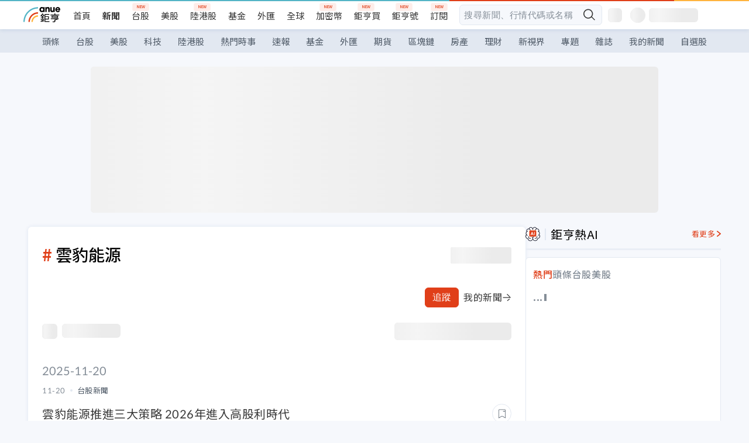

--- FILE ---
content_type: text/html; charset=utf-8
request_url: https://news.cnyes.com/tag/%E9%9B%B2%E8%B1%B9%E8%83%BD%E6%BA%90
body_size: 39457
content:
<!DOCTYPE html><html lang="zh-TW" data-version="4.132.8"><head><meta charSet="utf-8"/><meta name="viewport" content="width=device-width, initial-scale=1, maximum-scale=1, viewport-fit=cover"/><link rel="preload" as="image" href="/assets/icons/search/icon-search-new.svg"/><link rel="preload" as="image" href="/assets/icons/menu/menu.svg"/><link rel="preload" as="image" href="/assets/icons/logo/anue-logo-colorful.svg"/><link rel="preload" as="image" href="/assets/icons/search/search.svg"/><link rel="preload" as="image" href="/assets/icons/carousel/icon-slider-arrow-left-with-round.svg"/><link rel="preload" as="image" href="/assets/icons/carousel/icon-slider-arrow-right-with-round.svg"/><link rel="preload" as="image" href="/assets/icons/arrows/header-right.svg"/><link rel="stylesheet" href="/_next/static/css/921e4f68c9e13c29.css" data-precedence="next"/><link rel="stylesheet" href="/_next/static/css/f7cc80eb46165eff.css" data-precedence="next"/><link rel="stylesheet" href="/_next/static/css/f227d60c22366278.css" data-precedence="next"/><link rel="stylesheet" href="/_next/static/css/4039ce703448f390.css" data-precedence="next"/><link rel="stylesheet" href="/_next/static/css/8b7963c8de89601f.css" data-precedence="next"/><link rel="stylesheet" href="/_next/static/css/759b945fa817fa3c.css" data-precedence="next"/><link rel="stylesheet" href="/_next/static/css/5773ed180c2eb2e5.css" data-precedence="next"/><link rel="stylesheet" href="/_next/static/css/30d367a73af39db6.css" data-precedence="next"/><link rel="stylesheet" href="/_next/static/css/543dd8f1d20298cf.css" data-precedence="next"/><link rel="stylesheet" href="/_next/static/css/513bfe5edfb6b4d1.css" data-precedence="next"/><link rel="stylesheet" href="/_next/static/css/9f837dd03d448832.css" data-precedence="next"/><link rel="stylesheet" href="/_next/static/css/323628e83134b360.css" data-precedence="next"/><link rel="stylesheet" href="/_next/static/css/bd50bb137f86e3ce.css" data-precedence="next"/><link rel="stylesheet" href="/_next/static/css/1c133bed36662f04.css" data-precedence="next"/><link rel="stylesheet" href="/_next/static/css/a9fbe288147bd1c6.css" data-precedence="next"/><link rel="stylesheet" href="/_next/static/css/46b66030a4177c6e.css" data-precedence="next"/><link rel="stylesheet" href="/_next/static/css/ca2429f3545c5824.css" data-precedence="next"/><link rel="stylesheet" href="/_next/static/css/970fae4e90de993d.css" data-precedence="next"/><link rel="stylesheet" href="/_next/static/css/c40456275ac14497.css" data-precedence="next"/><link rel="stylesheet" href="/_next/static/css/9f913ba69ac29bc9.css" data-precedence="next"/><link rel="stylesheet" href="/_next/static/css/945251ca232d0334.css" data-precedence="next"/><link rel="stylesheet" href="/_next/static/css/f169cdc088d50a8b.css" as="style" data-precedence="dynamic"/><link rel="preload" as="script" fetchPriority="low" href="/_next/static/chunks/webpack-4a17699f56f9b8ad.js"/><script src="/_next/static/chunks/3a9b4730-185aa910e7af5e8f.js" async=""></script><script src="/_next/static/chunks/2488-55f444711c6562c5.js" async=""></script><script src="/_next/static/chunks/main-app-0b3f48bf1357963b.js" async=""></script><script src="/_next/static/chunks/5934-3d1463657a7941f5.js" async=""></script><script src="/_next/static/chunks/4994-b5ca8ce09bec58c0.js" async=""></script><script src="/_next/static/chunks/8358-ff92edbdf2bb849b.js" async=""></script><script src="/_next/static/chunks/7861-6a579693820ae7bd.js" async=""></script><script src="/_next/static/chunks/5379-f1dafeaac01246fd.js" async=""></script><script src="/_next/static/chunks/8221-3ed5b21b1c906781.js" async=""></script><script src="/_next/static/chunks/8627-e371a37d87d8764f.js" async=""></script><script src="/_next/static/chunks/9612-cc082defc03012d0.js" async=""></script><script src="/_next/static/chunks/5410-11334976667389a8.js" async=""></script><script src="/_next/static/chunks/2055-0d6a28624a5f1bac.js" async=""></script><script src="/_next/static/chunks/5790-c70621c21ed58e6b.js" async=""></script><script src="/_next/static/chunks/8593-2f08099a882a5557.js" async=""></script><script src="/_next/static/chunks/4874-85b11468a11a041d.js" async=""></script><script src="/_next/static/chunks/3348-e0f78e334193dc6d.js" async=""></script><script src="/_next/static/chunks/app/(main)/(search)/layout-e4f57cb2cc8cc37e.js" async=""></script><script src="/_next/static/chunks/3230-8d0a229af9c20f94.js" async=""></script><script src="/_next/static/chunks/2618-618a86228ed31b4f.js" async=""></script><script src="/_next/static/chunks/463-5cb722b2c676f7e8.js" async=""></script><script src="/_next/static/chunks/5786-c5d1768e4435f949.js" async=""></script><script src="/_next/static/chunks/8331-23e1bd84b513e05f.js" async=""></script><script src="/_next/static/chunks/app/(main)/(search)/tag/%5Btag%5D/page-31fe46e7a85a64de.js" async=""></script><script src="/_next/static/chunks/9318-86e792a5437cd1c0.js" async=""></script><script src="/_next/static/chunks/3243-935f6ecbe001f0d5.js" async=""></script><script src="/_next/static/chunks/app/(main)/layout-d7a013d994008d86.js" async=""></script><link rel="preload" href="https://player.svc.litv.tv/pixel/liad-pixel.js" as="script"/><link rel="preload" href="https://securepubads.g.doubleclick.net/tag/js/gpt.js" as="script"/><meta name="theme-color" content="#ffffff"/><title>#雲豹能源 新聞 | 鉅亨網</title><meta name="description" content="雲豹能源相關新聞, 報導, 資訊, 相關個股。"/><meta name="keywords" content="新聞,標籤,關鍵字"/><meta name="robots" content="noindex, nofollow, noarchive, nosnippet, nocache"/><meta name="google-play-app" content="app-id=com.cnyes.android"/><meta name="fb:app_id" content="1114465906367715"/><meta name="google-site-verification" content="E8zVZO3O9YAjbBcY0NmGu3q8E_BwxZuR57scScomueI"/><link rel="canonical" href="https://news.cnyes.com/tag/%E9%9B%B2%E8%B1%B9%E8%83%BD%E6%BA%90"/><link rel="alternate" media="only screen and (max-width: 640px)" href="https://news.cnyes.com/news/tag/%E9%9B%B2%E8%B1%B9%E8%83%BD%E6%BA%90"/><meta name="apple-itunes-app" content="app-id=1071014509"/><meta property="og:title" content="#雲豹能源 新聞"/><meta property="og:description" content="雲豹能源相關新聞, 報導, 資訊, 相關個股。"/><meta property="og:url" content="https://news.cnyes.com/tag/%E9%9B%B2%E8%B1%B9%E8%83%BD%E6%BA%90"/><meta property="og:image" content="https://news.cnyes.com/assets/images/og-image.png"/><meta name="twitter:card" content="summary_large_image"/><meta name="twitter:title" content="#雲豹能源 新聞"/><meta name="twitter:description" content="雲豹能源相關新聞, 報導, 資訊, 相關個股。"/><meta name="twitter:image" content="https://news.cnyes.com/assets/images/og-image.png"/><link rel="icon" href="/favicon.ico" type="image/x-icon" sizes="16x16"/><link rel="icon" href="/favicon.png" type="image/png"/><link rel="apple-touch-icon" href="/favicon.png"/><link rel="shortcut icon" href="/favicon.ico" type="image/x-icon"/><link rel="icon" href="/favicon.svg" type="image/svg+xml"/><link href="https://fonts.googleapis.com/css?family=Lato:300,400,500,700&amp;text=0123456789" rel="stylesheet" type="text/css"/><link href="https://fonts.googleapis.com/css?family=Noto+Sans+TC:300,400,500,700" rel="stylesheet" type="text/css"/><script src="/_next/static/chunks/polyfills-78c92fac7aa8fdd8.js" noModule=""></script></head><body class="b1nl46oh"><script>(self.__next_s=self.__next_s||[]).push([0,{"children":"\n              var googletag = googletag || {};\n              googletag.cmd = googletag.cmd || [];\n            "}])</script><script>(self.__next_s=self.__next_s||[]).push(["https://securepubads.g.doubleclick.net/tag/js/gpt.js",{"async":true,"id":"gpt-script"}])</script><header id="anue-header" class="c1ybci1p"><div class="d1nias15"><div class="desktop-header have-shadow"><header class="huepua3"><div class="c1l52at7"><a href="https://www.cnyes.com" class="lgi1m7w"></a><ul class="cl3pwmo"><li class="c1hb2kgr"><a href="https://www.cnyes.com" target="_self" rel="noopener noreferrer" class="a18jyayu" style="--a18jyayu-0:400;--a18jyayu-1:400">首頁</a></li><li class="c1hb2kgr"><a href="https://news.cnyes.com/news/cat/headline" target="_self" rel="noopener noreferrer" class="current a18jyayu" style="--a18jyayu-0:400;--a18jyayu-1:700">新聞</a></li><li class="c1hb2kgr"><a href="https://www.cnyes.com/twstock" target="_self" rel="noopener noreferrer" class="new a18jyayu" style="--a18jyayu-0:400;--a18jyayu-1:400">台股</a></li><li class="c1hb2kgr"><a href="https://www.cnyes.com/usstock" target="_self" rel="noopener noreferrer" class="a18jyayu" style="--a18jyayu-0:400;--a18jyayu-1:400">美股</a></li><li class="c1hb2kgr"><a href="https://www.cnyes.com/hkstock" target="_self" rel="noopener noreferrer" class="new a18jyayu" style="--a18jyayu-0:400;--a18jyayu-1:400">陸港股</a></li><li class="c1hb2kgr"><a href="https://fund.cnyes.com" target="_self" rel="noopener noreferrer" class="a18jyayu" style="--a18jyayu-0:400;--a18jyayu-1:400">基金</a></li><li class="c1hb2kgr"><a href="https://www.cnyes.com/forex" target="_self" rel="noopener noreferrer" class="a18jyayu" style="--a18jyayu-0:400;--a18jyayu-1:400">外匯</a></li><li class="c1hb2kgr"><a href="https://invest.cnyes.com/indices/major" target="_self" rel="noopener noreferrer" class="a18jyayu" style="--a18jyayu-0:400;--a18jyayu-1:400">全球</a></li><li class="c1hb2kgr"><a href="https://crypto.cnyes.com" target="_self" rel="noopener noreferrer" class="new a18jyayu" style="--a18jyayu-0:400;--a18jyayu-1:400">加密幣</a></li><li class="c1hb2kgr"><a href="https://anuefund.tw/768tv" target="_self" rel="noopener noreferrer" class="new a18jyayu" style="--a18jyayu-0:400;--a18jyayu-1:400">鉅亨買</a></li><li class="c1hb2kgr"><a href="https://hao.cnyes.com?utm_source=cnyes&amp;utm_medium=nav" target="_self" rel="noopener noreferrer" class="new a18jyayu" style="--a18jyayu-0:400;--a18jyayu-1:400">鉅亨號</a></li><li class="c1hb2kgr"><a href="https://www.cnyes.com/anuestore" target="_self" rel="noopener noreferrer" class="new a18jyayu" style="--a18jyayu-0:400;--a18jyayu-1:400">訂閱</a></li></ul><div class="s1vyna59"><div class="vz68neb"><div class="c3g6gi"><div class="c1qetjgo"><input type="search" placeholder="搜尋新聞、行情代碼或名稱" class="desktop iz28ylr"/><div class="b1pm9kik"><img alt="search icon" src="/assets/icons/search/icon-search-new.svg" class="search desktop i8fpj51" width="24" height="24"/></div></div></div><div class="ruswah8"><div class="c1foi1fo"><div class="s10t8so0"></div></div></div></div></div><div class="irxd8om"><!--$--><!--$!--><template data-dgst="BAILOUT_TO_CLIENT_SIDE_RENDERING"></template><span aria-live="polite" aria-busy="true"><span class="react-loading-skeleton" style="width:24px;height:24px;border-radius:6px">‌</span><br/></span><!--/$--><!--/$--><!--$--><!--$!--><template data-dgst="BAILOUT_TO_CLIENT_SIDE_RENDERING"></template><div class="b7b7oug"><span aria-live="polite" aria-busy="true"><span class="react-loading-skeleton" style="margin-right:6px;width:26px;height:26px;border-radius:50%">‌</span><br/></span><span aria-live="polite" aria-busy="true"><span class="react-loading-skeleton" style="width:84px;height:24px;border-radius:6px">‌</span><br/></span></div><!--/$--><!--/$--></div></div></header><div height="40" class="v1x160j6" style="--v1x160j6-0:#e2e8f1;--v1x160j6-1:40px"><ul class="c1n5hs9b" style="--c1n5hs9b-0:#e2e8f1;--c1n5hs9b-1:40px"><li class="tn6a5v3" style="--tn6a5v3-0:#515c69;--tn6a5v3-1:transparent"><a href="/news/cat/headline">頭條</a></li><li class="tn6a5v3" style="--tn6a5v3-0:#515c69;--tn6a5v3-1:transparent"><a href="/news/cat/tw_stock">台股</a></li><li class="tn6a5v3" style="--tn6a5v3-0:#515c69;--tn6a5v3-1:transparent"><a href="/news/cat/wd_stock">美股</a></li><li class="tn6a5v3" style="--tn6a5v3-0:#515c69;--tn6a5v3-1:transparent"><a href="/news/cat/tech">科技</a></li><li class="tn6a5v3" style="--tn6a5v3-0:#515c69;--tn6a5v3-1:transparent"><a href="/news/cat/cn_stock">陸港股</a></li><li class="tn6a5v3" style="--tn6a5v3-0:#515c69;--tn6a5v3-1:transparent"><a href="/poptopic">熱門時事</a></li><li class="tn6a5v3" style="--tn6a5v3-0:#515c69;--tn6a5v3-1:transparent"><a href="/news/cat/anue_live">速報</a></li><li class="tn6a5v3" style="--tn6a5v3-0:#515c69;--tn6a5v3-1:transparent"><a href="/news/cat/fund">基金</a></li><li class="tn6a5v3" style="--tn6a5v3-0:#515c69;--tn6a5v3-1:transparent"><a href="/news/cat/forex">外匯</a></li><li class="tn6a5v3" style="--tn6a5v3-0:#515c69;--tn6a5v3-1:transparent"><a href="/news/cat/future">期貨</a></li><li class="tn6a5v3" style="--tn6a5v3-0:#515c69;--tn6a5v3-1:transparent"><a href="/news/cat/bc">區塊鏈</a></li><li class="tn6a5v3" style="--tn6a5v3-0:#515c69;--tn6a5v3-1:transparent"><a href="/news/cat/cnyeshouse">房產</a></li><li class="tn6a5v3" style="--tn6a5v3-0:#515c69;--tn6a5v3-1:transparent"><a href="/news/cat/tw_money">理財</a></li><li class="tn6a5v3" style="--tn6a5v3-0:#515c69;--tn6a5v3-1:transparent"><a href="/news/cat/celebrity_area">新視界</a></li><li class="tn6a5v3" style="--tn6a5v3-0:#515c69;--tn6a5v3-1:transparent"><a href="https://news.cnyes.com/projects">專題</a></li><li class="tn6a5v3" style="--tn6a5v3-0:#515c69;--tn6a5v3-1:transparent"><a href="/news/cat/mag">雜誌</a></li><li class="tn6a5v3" style="--tn6a5v3-0:#515c69;--tn6a5v3-1:transparent"><a href="/member/mytag/all">我的新聞</a></li><li class="tn6a5v3" style="--tn6a5v3-0:#515c69;--tn6a5v3-1:transparent"><a href="https://www.cnyes.com/member/portfolios">自選股</a></li></ul></div></div></div><div class="m3qvebg"><div class="mobile-header"><section class="c1s8zsce"><img alt="menu-icon" src="/assets/icons/menu/menu.svg" height="18" width="18" class="iwjyq0j"/><div class="mdxlrjx"><div class="lvsnr77"><a class="l160ibr3" href="/news/cat/headline"><img alt="anue logo" src="/assets/icons/logo/anue-logo-colorful.svg" height="30" width="70"/></a></div><div class="rti3r0y"><a href="https://campaign.cnyes.com/topics/LegacyAcademy/?utm_source=mweb&amp;utm_medium=anuebuy" target="_blank" rel="noopener noreferrer" data-global-ga-category="Header" data-global-ga-action="click" data-global-ga-label="鉅亨傳承學院" class="mapmbvj"><img src="/assets/icons/header/symbol-icon-ye-sclub.png" alt="鉅亨傳承學院" title="https://campaign.cnyes.com/topics/LegacyAcademy/?utm_source=mweb&amp;utm_medium=anuebuy" width="24" height="24" loading="lazy"/></a><a href="https://hao.cnyes.com/" data-global-ga-category="Header" data-global-ga-action="click" data-global-ga-label="鉅亨號" class="mapmbvj"><img src="/assets/icons/header/hao.png" alt="鉅亨號" title="https://hao.cnyes.com" width="24" height="24" loading="lazy"/></a><a href="https://campaign.cnyes.com/topics/anuecrypto/?utm_source=mobile&amp;utm_medium=header" target="_blank" rel="noopener noreferrer" data-global-ga-category="Header" data-global-ga-action="click" data-global-ga-label="鉅亨買幣" class="mapmbvj"><img src="/assets/icons/header/crypto.png" alt="鉅亨買幣" title="https://campaign.cnyes.com/topics/anuecrypto/?utm_source=mobile&amp;utm_medium=header" width="24" height="24" loading="lazy"/></a><a href="https://www.cnyes.com/events" target="_self" class="c1ni1sin"><svg width="24" height="24" viewBox="0 0 24 24" style="overflow:initial"><g stroke="#383838" stroke-width="1" fill="none" fill-rule="evenodd"><g fill="#fff"><path id="bell" d="M12 4.222a6.433 6.433 0 0 1 6.429 6.663l-.133 3.708 1.132 1.94a2 2 0 0 1-1.399 2.98l-1.585.265c-2.942.49-5.946.49-8.888 0l-1.585-.264a2 2 0 0 1-1.4-2.98l1.133-1.941-.133-3.708A6.433 6.433 0 0 1 12 4.222z"></path><path d="M9.778 19.778a2.222 2.222 0 0 0 4.444 0M10.519 4.445v-.964a1.481 1.481 0 0 1 2.962 0v1.022"></path></g></g></svg></a><!--$!--><template data-dgst="BAILOUT_TO_CLIENT_SIDE_RENDERING"></template><!--/$--></div></div><img alt="search icon" src="/assets/icons/search/search.svg" width="18" height="18" class="s3icxza"/></section></div></div></header><div id=""><div class="a133dm9s"><div id="div-gpt-ad-cnyes_news_inside_all_top" class="a1mzdm1v" style="--a1mzdm1v-0:970px;--a1mzdm1v-1:250px;--a1mzdm1v-2:970px;--a1mzdm1v-3:250px;--a1mzdm1v-4:24px;--a1mzdm1v-5:24px;--a1mzdm1v-6:auto;--a1mzdm1v-7:auto"><span aria-live="polite" aria-busy="true"><span class="react-loading-skeleton" style="border-radius:6px;width:100%;height:100%">‌</span><br/></span></div></div><main class="v1hm61vt"><div class="c9ky432"><div class="c1afaosy"><section class="c6an2ya"><h1 class="t111b7qk">雲豹能源</h1><!--$--><!--$!--><template data-dgst="BAILOUT_TO_CLIENT_SIDE_RENDERING"></template><span aria-live="polite" aria-busy="true"><span class="react-loading-skeleton" style="width:104px;height:28px;border-radius:3px">‌</span><br/></span><!--/$--><!--/$--></section><div class="v17dwd2s"><button disabled="" class="tr7b9il" style="--tr7b9il-0:#e03f19;--tr7b9il-1:1px solid #e03f19;--tr7b9il-2:#fff;--tr7b9il-3:url(&#x27;/assets/icons/icon-add-check.png&#x27;)">追蹤</button><a href="/member/mytag/all"><div class="l1o7t4cv"><span>我的新聞</span><img width="16" height="16" alt="next arrow icon" src="/assets/icons/arrows/header-right.svg"/></div></a></div><section class="c1hsmoin"><!--$--><!--$!--><template data-dgst="BAILOUT_TO_CLIENT_SIDE_RENDERING"></template><div class="voaqy4m"><span aria-live="polite" aria-busy="true"><span class="react-loading-skeleton" style="margin-right:8px;width:26px;height:26px;border-radius:6px">‌</span><br/></span><span aria-live="polite" aria-busy="true"><span class="react-loading-skeleton" style="width:100px;height:24px;border-radius:6px">‌</span><br/></span></div><!--/$--><!--/$--><!--$--><!--$!--><template data-dgst="BAILOUT_TO_CLIENT_SIDE_RENDERING"></template><span aria-live="polite" aria-busy="true"><span class="react-loading-skeleton" style="width:200px;height:30px;border-radius:6px">‌</span><br/></span><!--/$--><!--/$--></section><div class="v1xx1i5q"><ul class="c1i7i5yp"><div style="padding-top:16px" class="date-list-item"><div class="date-card-container v1w8bxmu">2025-11-20</div></div><li class="vv2cpsg"><p class="hnsxxd"><time class="d32tf3x">11-20</time><span class="bo8lcb7">台股新聞</span></p><div class="t1m5ilmj"><a href="/news/id/6245475"><p title="雲豹能源推進三大策略 2026年進入高股利時代" class="tgtkale">雲豹能源推進三大策略 2026年進入高股利時代</p></a><button aria-label="save" class="c1eq60fc" style="--c1eq60fc-0:5.5px;--c1eq60fc-1:1px solid #e2e8f1;--c1eq60fc-2:auto"><img alt="save" aria-hidden="true" loading="lazy" width="20" height="20" decoding="async" data-nimg="1" style="color:transparent" src="/assets/icons/icon-bookmark.svg"/></button></div><p class="s5flkzr">雲豹能源 (6869-TW) 今 (20) 日舉行法說會，總經理趙書閔表示，公司積極推進三大策略，包括積極拓展海外市場、專注綠電交易與資產管理等長期收入、以長期 ROE 為核心，鎖定 2026 年邁入「高股利時代」，配發率達 8 成，展現與股東共享之決心。</p><!--$--><!--$!--><template data-dgst="BAILOUT_TO_CLIENT_SIDE_RENDERING"></template><div height="26" class="v1jzzp9x" style="--v1jzzp9x-0:26px"><span aria-live="polite" aria-busy="true"><span class="react-loading-skeleton" style="width:68px;height:100%;border-radius:6px">‌</span><br/></span><span aria-live="polite" aria-busy="true"><span class="react-loading-skeleton" style="width:68px;height:100%;border-radius:6px">‌</span><br/></span><span aria-live="polite" aria-busy="true"><span class="react-loading-skeleton" style="width:68px;height:100%;border-radius:6px">‌</span><br/></span><span aria-live="polite" aria-busy="true"><span class="react-loading-skeleton" style="width:68px;height:100%;border-radius:6px">‌</span><br/></span><span aria-live="polite" aria-busy="true"><span class="react-loading-skeleton" style="width:68px;height:100%;border-radius:6px">‌</span><br/></span></div><!--/$--><!--/$--></li><div style="padding-top:16px" class="date-list-item"><div class="date-card-container v1w8bxmu">2025-10-20</div></div><li class="vv2cpsg"><p class="hnsxxd"><time class="d32tf3x">10-20</time><span class="bo8lcb7">台股新聞</span></p><div class="t1m5ilmj"><a href="/news/id/6197570"><p title="〈雲豹能源展望〉邁向高股利時代 2026年股息配發率達8成" class="tgtkale">〈雲豹能源展望〉邁向高股利時代 2026年股息配發率達8成</p></a><button aria-label="save" class="c1eq60fc" style="--c1eq60fc-0:5.5px;--c1eq60fc-1:1px solid #e2e8f1;--c1eq60fc-2:auto"><img alt="save" aria-hidden="true" loading="lazy" width="20" height="20" decoding="async" data-nimg="1" style="color:transparent" src="/assets/icons/icon-bookmark.svg"/></button></div><p class="s5flkzr">雲豹能源 (6869-TW) 今 (20) 日公布集團布局與未來展望，總經理趙書閔表示，今年隨著綠電銷售、儲能業務大幅成長，本業營運將超越去年，明年營運也樂觀看，隨著公司穩健營運與獲利，希望推進「高股利」政策，2026 年邁入「高股利時代」，配發率達 8 成。</p><!--$--><!--$!--><template data-dgst="BAILOUT_TO_CLIENT_SIDE_RENDERING"></template><div height="26" class="v1jzzp9x" style="--v1jzzp9x-0:26px"><span aria-live="polite" aria-busy="true"><span class="react-loading-skeleton" style="width:68px;height:100%;border-radius:6px">‌</span><br/></span><span aria-live="polite" aria-busy="true"><span class="react-loading-skeleton" style="width:68px;height:100%;border-radius:6px">‌</span><br/></span><span aria-live="polite" aria-busy="true"><span class="react-loading-skeleton" style="width:68px;height:100%;border-radius:6px">‌</span><br/></span><span aria-live="polite" aria-busy="true"><span class="react-loading-skeleton" style="width:68px;height:100%;border-radius:6px">‌</span><br/></span><span aria-live="polite" aria-busy="true"><span class="react-loading-skeleton" style="width:68px;height:100%;border-radius:6px">‌</span><br/></span></div><!--/$--><!--/$--></li><div style="padding-top:16px" class="date-list-item"><div class="date-card-container v1w8bxmu">2025-08-21</div></div><li class="vv2cpsg"><p class="hnsxxd"><time class="d32tf3x">08-21</time><span class="bo8lcb7">台股新聞</span></p><div class="t1m5ilmj"><a href="/news/id/6120835"><p title="雲豹能源四大引擎發動 宣示跨足電動車充電市場" class="tgtkale">雲豹能源四大引擎發動 宣示跨足電動車充電市場</p></a><button aria-label="save" class="c1eq60fc" style="--c1eq60fc-0:5.5px;--c1eq60fc-1:1px solid #e2e8f1;--c1eq60fc-2:auto"><img alt="save" aria-hidden="true" loading="lazy" width="20" height="20" decoding="async" data-nimg="1" style="color:transparent" src="/assets/icons/icon-bookmark.svg"/></button></div><p class="s5flkzr">雲豹能源 (6869-TW) 今 (21) 日舉行法說會，展望下半年，總經理趙書閔表示，公司除了既有三大業務推進，包括儲能與綠電交易、加速多元布局及海外專案、擴大資產管理規模，也宣示將啟動新業務、進軍電動車充電市場。趙書閔表示，下半年受惠國內案場加速推進、綠電交易穩健擴張、水處理持續挹注，以及海外事業與新業務拓展，營收動能有望再攀高峰，也強調公司正積極布局電動車充電站，將透過多元能源解方與創新模式，推動能源轉型落地，朝向成為亞洲綠能核心驅動者的目標邁進。</p><!--$--><!--$!--><template data-dgst="BAILOUT_TO_CLIENT_SIDE_RENDERING"></template><div height="26" class="v1jzzp9x" style="--v1jzzp9x-0:26px"><span aria-live="polite" aria-busy="true"><span class="react-loading-skeleton" style="width:68px;height:100%;border-radius:6px">‌</span><br/></span><span aria-live="polite" aria-busy="true"><span class="react-loading-skeleton" style="width:68px;height:100%;border-radius:6px">‌</span><br/></span><span aria-live="polite" aria-busy="true"><span class="react-loading-skeleton" style="width:68px;height:100%;border-radius:6px">‌</span><br/></span><span aria-live="polite" aria-busy="true"><span class="react-loading-skeleton" style="width:68px;height:100%;border-radius:6px">‌</span><br/></span><span aria-live="polite" aria-busy="true"><span class="react-loading-skeleton" style="width:68px;height:100%;border-radius:6px">‌</span><br/></span></div><!--/$--><!--/$--></li><div style="padding-top:16px" class="date-list-item"><div class="date-card-container v1w8bxmu">2025-08-15</div></div><li class="vv2cpsg"><p class="hnsxxd"><time class="d32tf3x">08-15</time><span class="bo8lcb7">台股新聞</span></p><div class="t1m5ilmj"><a href="/news/id/6112760"><p title="雲豹能源總座喊話員工 澄清與賴品妤無任何關聯" class="tgtkale">雲豹能源總座喊話員工 澄清與賴品妤無任何關聯</p></a><button aria-label="save" class="c1eq60fc" style="--c1eq60fc-0:5.5px;--c1eq60fc-1:1px solid #e2e8f1;--c1eq60fc-2:auto"><img alt="save" aria-hidden="true" loading="lazy" width="20" height="20" decoding="async" data-nimg="1" style="color:transparent" src="/assets/icons/icon-bookmark.svg"/></button></div><p class="s5flkzr">雲豹能源 (6869-TW) 近日被媒體影射與民進黨前立委賴品妤有關聯，總經理趙書閔也發出內部員工信澄清，公司與賴品妤並無任何職務或業務上的關聯，持續以推動台灣綠能發展為唯一使命。以下為趙書閔員工信件的內容：部分媒體報導指稱公司與賴品妤有所關聯，甚至衍生出「雲豹養賴品妤」等不實謠言，讓公司成為外界焦點，也難免讓大家感到困惑與壓力。</p><!--$--><!--$!--><template data-dgst="BAILOUT_TO_CLIENT_SIDE_RENDERING"></template><div height="26" class="v1jzzp9x" style="--v1jzzp9x-0:26px"><span aria-live="polite" aria-busy="true"><span class="react-loading-skeleton" style="width:68px;height:100%;border-radius:6px">‌</span><br/></span><span aria-live="polite" aria-busy="true"><span class="react-loading-skeleton" style="width:68px;height:100%;border-radius:6px">‌</span><br/></span><span aria-live="polite" aria-busy="true"><span class="react-loading-skeleton" style="width:68px;height:100%;border-radius:6px">‌</span><br/></span><span aria-live="polite" aria-busy="true"><span class="react-loading-skeleton" style="width:68px;height:100%;border-radius:6px">‌</span><br/></span><span aria-live="polite" aria-busy="true"><span class="react-loading-skeleton" style="width:68px;height:100%;border-radius:6px">‌</span><br/></span></div><!--/$--><!--/$--></li><div style="padding-top:16px" class="date-list-item"><div class="date-card-container v1w8bxmu">2025-07-31</div></div><li class="vv2cpsg"><p class="hnsxxd"><time class="d32tf3x">07-31</time><span class="bo8lcb7">台股新聞</span></p><div class="t1m5ilmj"><a href="/news/id/6085093"><p title="匯聚再生能源技術及淨零解方 智慧能源周、淨零永續展10月底登場" class="tgtkale">匯聚再生能源技術及淨零解方 智慧能源周、淨零永續展10月底登場</p></a><button aria-label="save" class="c1eq60fc" style="--c1eq60fc-0:5.5px;--c1eq60fc-1:1px solid #e2e8f1;--c1eq60fc-2:auto"><img alt="save" aria-hidden="true" loading="lazy" width="20" height="20" decoding="async" data-nimg="1" style="color:transparent" src="/assets/icons/icon-bookmark.svg"/></button></div><p class="s5flkzr">「台灣國際智慧能源周」與「台灣國際淨零永續展」將於今 (2025) 年 10 月 29 日至 31 日於南港展覽館 1 館展出，為全台最具規模的再生能源與淨零專業展，聚焦「能源轉型」與「淨零減碳」，串聯完整再生能源供應鏈與解決方案，打造亞太具指標性的綠色產業採購平台。</p><!--$--><!--$!--><template data-dgst="BAILOUT_TO_CLIENT_SIDE_RENDERING"></template><div height="26" class="v1jzzp9x" style="--v1jzzp9x-0:26px"><span aria-live="polite" aria-busy="true"><span class="react-loading-skeleton" style="width:68px;height:100%;border-radius:6px">‌</span><br/></span><span aria-live="polite" aria-busy="true"><span class="react-loading-skeleton" style="width:68px;height:100%;border-radius:6px">‌</span><br/></span><span aria-live="polite" aria-busy="true"><span class="react-loading-skeleton" style="width:68px;height:100%;border-radius:6px">‌</span><br/></span><span aria-live="polite" aria-busy="true"><span class="react-loading-skeleton" style="width:68px;height:100%;border-radius:6px">‌</span><br/></span><span aria-live="polite" aria-busy="true"><span class="react-loading-skeleton" style="width:68px;height:100%;border-radius:6px">‌</span><br/></span></div><!--/$--><!--/$--></li><div style="padding-top:16px" class="date-list-item"><div class="date-card-container v1w8bxmu">2025-06-29</div></div><li class="vv2cpsg"><p class="hnsxxd"><time class="d32tf3x">06-29</time><span class="bo8lcb7">台股新聞</span></p><div class="t1m5ilmj"><a href="/news/id/6042095"><p title="綠電缺很大，平台轉供與儲能驅動業績成長：富威電力、雲豹能源、泓德能源、星佑" class="tgtkale">綠電缺很大，平台轉供與儲能驅動業績成長：富威電力、雲豹能源、泓德能源、星佑</p></a><button aria-label="save" class="c1eq60fc" style="--c1eq60fc-0:5.5px;--c1eq60fc-1:1px solid #e2e8f1;--c1eq60fc-2:auto"><img alt="save" aria-hidden="true" loading="lazy" width="20" height="20" decoding="async" data-nimg="1" style="color:transparent" src="/assets/icons/icon-bookmark.svg"/></button></div><p class="s5flkzr">2025 年下半年，台灣綠電市場供給持續吃緊，太陽能開發放緩、風電占比上升，但整體增速仍不足以滿足企業對再生能源的強勁需求，隨 RE100 倡議與碳盤查壓力擴大，半導體與電子業將綠電採購要求外溢至供應鏈，台積電帶動供應商加入綠電採購行列，目標於 2030 年達成 RE85，加速中上游廠商的能源結構轉型，形成長期性買方市場。</p><!--$--><!--$!--><template data-dgst="BAILOUT_TO_CLIENT_SIDE_RENDERING"></template><div height="26" class="v1jzzp9x" style="--v1jzzp9x-0:26px"><span aria-live="polite" aria-busy="true"><span class="react-loading-skeleton" style="width:68px;height:100%;border-radius:6px">‌</span><br/></span><span aria-live="polite" aria-busy="true"><span class="react-loading-skeleton" style="width:68px;height:100%;border-radius:6px">‌</span><br/></span><span aria-live="polite" aria-busy="true"><span class="react-loading-skeleton" style="width:68px;height:100%;border-radius:6px">‌</span><br/></span><span aria-live="polite" aria-busy="true"><span class="react-loading-skeleton" style="width:68px;height:100%;border-radius:6px">‌</span><br/></span><span aria-live="polite" aria-busy="true"><span class="react-loading-skeleton" style="width:68px;height:100%;border-radius:6px">‌</span><br/></span></div><!--/$--><!--/$--></li><div style="padding-top:16px" class="date-list-item"><div class="date-card-container v1w8bxmu">2025-06-03</div></div><li class="vv2cpsg"><p class="hnsxxd"><time class="d32tf3x">06-03</time><span class="bo8lcb7">台股新聞</span></p><div class="t1m5ilmj"><a href="/news/id/6005448"><p title="雲豹小金雞天能綠電10日登興櫃 綠電轉供度數再上調3成" class="tgtkale">雲豹小金雞天能綠電10日登興櫃 綠電轉供度數再上調3成</p></a><button aria-label="save" class="c1eq60fc" style="--c1eq60fc-0:5.5px;--c1eq60fc-1:1px solid #e2e8f1;--c1eq60fc-2:auto"><img alt="save" aria-hidden="true" loading="lazy" width="20" height="20" decoding="async" data-nimg="1" style="color:transparent" src="/assets/icons/icon-bookmark.svg"/></button></div><p class="s5flkzr">雲豹能源 (6869-TW) 旗下小金雞天能綠電 (7842) 預計在 6 月 10 日以每股 80 元登錄興櫃，天能總經理唐亞聖今 (3) 日指出，原先預估今年綠電轉供度數是 3.3 億度，現階段預估將達 4.3 億度，較三個月前增加 3 成，法人預估，隨著天能轉供度數較去年翻倍，營收也將較去年同步翻倍成長，一舉挑戰 20 億元大關。</p><!--$--><!--$!--><template data-dgst="BAILOUT_TO_CLIENT_SIDE_RENDERING"></template><div height="26" class="v1jzzp9x" style="--v1jzzp9x-0:26px"><span aria-live="polite" aria-busy="true"><span class="react-loading-skeleton" style="width:68px;height:100%;border-radius:6px">‌</span><br/></span><span aria-live="polite" aria-busy="true"><span class="react-loading-skeleton" style="width:68px;height:100%;border-radius:6px">‌</span><br/></span><span aria-live="polite" aria-busy="true"><span class="react-loading-skeleton" style="width:68px;height:100%;border-radius:6px">‌</span><br/></span><span aria-live="polite" aria-busy="true"><span class="react-loading-skeleton" style="width:68px;height:100%;border-radius:6px">‌</span><br/></span><span aria-live="polite" aria-busy="true"><span class="react-loading-skeleton" style="width:68px;height:100%;border-radius:6px">‌</span><br/></span></div><!--/$--><!--/$--></li><div style="padding-top:16px" class="date-list-item"><div class="date-card-container v1w8bxmu">2025-05-20</div></div><li class="vv2cpsg"><p class="hnsxxd"><time class="d32tf3x">05-20</time><span class="bo8lcb7">台股新聞</span></p><div class="t1m5ilmj"><a href="/news/id/5986758"><p title="COMPUTEX利多不漲，高點近了嗎？：台積電、聯發科、世芯-KY、信驊、弘塑、雲豹能源、上銀" class="tgtkale">COMPUTEX利多不漲，高點近了嗎？：台積電、聯發科、世芯-KY、信驊、弘塑、雲豹能源、上銀</p></a><button aria-label="save" class="c1eq60fc" style="--c1eq60fc-0:5.5px;--c1eq60fc-1:1px solid #e2e8f1;--c1eq60fc-2:auto"><img alt="save" aria-hidden="true" loading="lazy" width="20" height="20" decoding="async" data-nimg="1" style="color:transparent" src="/assets/icons/icon-bookmark.svg"/></button></div><p class="s5flkzr">台股在 COMPUTEX 利多催化下開高，但盤中走勢疲弱，終場漲幅收斂，形成高檔震盪格局，大戶持續邊拉邊出，資金轉向整理後轉強的電子族群。面對快速輪動、操作難度升高的盤勢，該如何精簡持股、掌握切入節奏？〈利多開高但不續漲，高檔震盪成常態？〉今天台北國際電腦展 COMPUTEX 正式開展，市場原本預期 AI、伺服器、散熱這些族群應該會強勢表態，台股早盤雖然開得不錯，但隨的盤中買盤遲疑一路走弱，整體成交量無法有效放大，收盤幾乎貼平，讓不少投資人開始懷疑：利多出來怎麼不漲？是不是高點真的快到了？其實這樣的走勢不代表行情要結束，反而透露出幾個重要訊號，如果你有持續追蹤智霖老師的節目或 LINE，就會知道現在的盤面是「高檔震盪、輪動加快」的典型震盪盤，操作難度變高沒錯，但只要看得懂資金流往哪裡，還是有機會可以穩穩賺，。</p><!--$--><!--$!--><template data-dgst="BAILOUT_TO_CLIENT_SIDE_RENDERING"></template><div height="26" class="v1jzzp9x" style="--v1jzzp9x-0:26px"><span aria-live="polite" aria-busy="true"><span class="react-loading-skeleton" style="width:68px;height:100%;border-radius:6px">‌</span><br/></span><span aria-live="polite" aria-busy="true"><span class="react-loading-skeleton" style="width:68px;height:100%;border-radius:6px">‌</span><br/></span><span aria-live="polite" aria-busy="true"><span class="react-loading-skeleton" style="width:68px;height:100%;border-radius:6px">‌</span><br/></span><span aria-live="polite" aria-busy="true"><span class="react-loading-skeleton" style="width:68px;height:100%;border-radius:6px">‌</span><br/></span><span aria-live="polite" aria-busy="true"><span class="react-loading-skeleton" style="width:68px;height:100%;border-radius:6px">‌</span><br/></span></div><!--/$--><!--/$--></li><div style="padding-top:16px" class="date-list-item"><div class="date-card-container v1w8bxmu">2025-05-19</div></div><li class="vv2cpsg"><p class="hnsxxd"><time class="d32tf3x">05-19</time><span class="bo8lcb7">台股新聞</span></p><div class="t1m5ilmj"><a href="/news/id/5985096"><p title="弘塑抗跌翻紅、AI與能源齊揚，老師帶你抱得住、避風險、掌機會：台積電、中興電、亞力、雲豹能源、雙鴻、奇鋐" class="tgtkale">弘塑抗跌翻紅、AI與能源齊揚，老師帶你抱得住、避風險、掌機會：台積電、中興電、亞力、雲豹能源、雙鴻、奇鋐</p></a><button aria-label="save" class="c1eq60fc" style="--c1eq60fc-0:5.5px;--c1eq60fc-1:1px solid #e2e8f1;--c1eq60fc-2:auto"><img alt="save" aria-hidden="true" loading="lazy" width="20" height="20" decoding="async" data-nimg="1" style="color:transparent" src="/assets/icons/icon-bookmark.svg"/></button></div><p class="s5flkzr">隨著 COMPUTEX 即將登場，AI 伺服器與能源概念股接力走強，資金正從高檔權值轉向主流題材輪動，掌握此刻的產業節奏與布局時機，關鍵不在追高，而在於策略判斷與選股眼光。〈弘塑翻紅不是巧合，是提前部署的結果〉台股今天受到兩大壓力干擾：一是上週穆迪調降美債信評，二是 COMPUTEX 開展前的觀望氣氛加劇，使得終場指數下跌 319 點、失守五日線。</p><!--$--><!--$!--><template data-dgst="BAILOUT_TO_CLIENT_SIDE_RENDERING"></template><div height="26" class="v1jzzp9x" style="--v1jzzp9x-0:26px"><span aria-live="polite" aria-busy="true"><span class="react-loading-skeleton" style="width:68px;height:100%;border-radius:6px">‌</span><br/></span><span aria-live="polite" aria-busy="true"><span class="react-loading-skeleton" style="width:68px;height:100%;border-radius:6px">‌</span><br/></span><span aria-live="polite" aria-busy="true"><span class="react-loading-skeleton" style="width:68px;height:100%;border-radius:6px">‌</span><br/></span><span aria-live="polite" aria-busy="true"><span class="react-loading-skeleton" style="width:68px;height:100%;border-radius:6px">‌</span><br/></span><span aria-live="polite" aria-busy="true"><span class="react-loading-skeleton" style="width:68px;height:100%;border-radius:6px">‌</span><br/></span></div><!--/$--><!--/$--></li><div style="padding-top:16px" class="date-list-item"><div class="date-card-container v1w8bxmu">2025-05-09</div></div><li class="vv2cpsg"><p class="hnsxxd"><time class="d32tf3x">05-09</time><span class="bo8lcb7">台股新聞</span></p><div class="t1m5ilmj"><a href="/news/id/5969955"><p title="雲豹能源認列業外虧損 Q1每股虧1.77元探新低" class="tgtkale">雲豹能源認列業外虧損 Q1每股虧1.77元探新低</p></a><button aria-label="save" class="c1eq60fc" style="--c1eq60fc-0:5.5px;--c1eq60fc-1:1px solid #e2e8f1;--c1eq60fc-2:auto"><img alt="save" aria-hidden="true" loading="lazy" width="20" height="20" decoding="async" data-nimg="1" style="color:transparent" src="/assets/icons/icon-bookmark.svg"/></button></div><p class="s5flkzr">能源業者雲豹能源 (6869-TW) 公布第一季財報，本業虧損幅度收斂，不過，受金融市場波動認列評價損失，導致歸屬母公司業主淨損 2.41 億元，每股虧損 1.77 元，下探單季新低。雲豹能源第一季營收 9.96 億元，季減 14.07%，年減 0.6%，毛利率 11.83%，季增 2.9 個百分點，年增 1.17 個百分點，營益率 - 2.1%，較前季虧損幅度收斂，稅後虧損 2.41 億元，較前季轉虧，較去年同期虧損擴大，每股稅後虧損 1.77 元；股價今日聞訊開盤即大跌表態，一度跌逾半根。</p><!--$--><!--$!--><template data-dgst="BAILOUT_TO_CLIENT_SIDE_RENDERING"></template><div height="26" class="v1jzzp9x" style="--v1jzzp9x-0:26px"><span aria-live="polite" aria-busy="true"><span class="react-loading-skeleton" style="width:68px;height:100%;border-radius:6px">‌</span><br/></span><span aria-live="polite" aria-busy="true"><span class="react-loading-skeleton" style="width:68px;height:100%;border-radius:6px">‌</span><br/></span><span aria-live="polite" aria-busy="true"><span class="react-loading-skeleton" style="width:68px;height:100%;border-radius:6px">‌</span><br/></span><span aria-live="polite" aria-busy="true"><span class="react-loading-skeleton" style="width:68px;height:100%;border-radius:6px">‌</span><br/></span><span aria-live="polite" aria-busy="true"><span class="react-loading-skeleton" style="width:68px;height:100%;border-radius:6px">‌</span><br/></span></div><!--/$--><!--/$--></li><div style="padding-top:16px" class="date-list-item"><div class="date-card-container v1w8bxmu">2025-05-02</div></div><li class="vv2cpsg"><p class="hnsxxd"><time class="d32tf3x">05-02</time><span class="bo8lcb7">專家觀點</span></p><div class="t1m5ilmj"><a href="/news/id/5958835"><p title="台股挑戰封閉對等關稅缺口，三題材利多股將成五月操作主軸?" class="tgtkale">台股挑戰封閉對等關稅缺口，三題材利多股將成五月操作主軸?</p></a><button aria-label="save" class="c1eq60fc" style="--c1eq60fc-0:5.5px;--c1eq60fc-1:1px solid #e2e8f1;--c1eq60fc-2:auto"><img alt="save" aria-hidden="true" loading="lazy" width="20" height="20" decoding="async" data-nimg="1" style="color:transparent" src="/assets/icons/icon-bookmark.svg"/></button></div><p class="s5flkzr">【美中關稅和談露曙光】再勞動節休市期間，美股出現了重大轉折，雖公布了第一季 GDP 季增年率 - 0.3% 是自 2022 年以來首度見到負增長，而小非農 ADP 就業數據也不如預期，但卻從一度大跌轉為上漲，主要的關鍵就在於媒體傳出美國已經主動聯繫中國談判關稅問題，加上企業財報如微軟 (MSFT-US)、Meta(META-US) 展望都還屬樂觀，也帶動台股今日盤中再度大漲，而隨著台積電 (2330-TW) 已經封閉了 4/7 對等關稅的空方缺口，若後續中美關稅談判能有進一步進展，台股全數回補 21235 的缺口就能指日可待。</p><!--$--><!--$!--><template data-dgst="BAILOUT_TO_CLIENT_SIDE_RENDERING"></template><div height="26" class="v1jzzp9x" style="--v1jzzp9x-0:26px"><span aria-live="polite" aria-busy="true"><span class="react-loading-skeleton" style="width:68px;height:100%;border-radius:6px">‌</span><br/></span><span aria-live="polite" aria-busy="true"><span class="react-loading-skeleton" style="width:68px;height:100%;border-radius:6px">‌</span><br/></span><span aria-live="polite" aria-busy="true"><span class="react-loading-skeleton" style="width:68px;height:100%;border-radius:6px">‌</span><br/></span><span aria-live="polite" aria-busy="true"><span class="react-loading-skeleton" style="width:68px;height:100%;border-radius:6px">‌</span><br/></span><span aria-live="polite" aria-busy="true"><span class="react-loading-skeleton" style="width:68px;height:100%;border-radius:6px">‌</span><br/></span></div><!--/$--><!--/$--></li><div style="padding-top:16px" class="date-list-item"><div class="date-card-container v1w8bxmu">2025-03-20</div></div><li class="vv2cpsg"><p class="hnsxxd"><time class="d32tf3x">03-20</time><span class="bo8lcb7">台股新聞</span></p><div class="t1m5ilmj"><a href="/news/id/5907029"><p title="〈雲豹能源法說〉今年海外工程開工量達200MW 東南亞迎快速成長期" class="tgtkale">〈雲豹能源法說〉今年海外工程開工量達200MW 東南亞迎快速成長期</p></a><button aria-label="save" class="c1eq60fc" style="--c1eq60fc-0:5.5px;--c1eq60fc-1:1px solid #e2e8f1;--c1eq60fc-2:auto"><img alt="save" aria-hidden="true" loading="lazy" width="20" height="20" decoding="async" data-nimg="1" style="color:transparent" src="/assets/icons/icon-bookmark.svg"/></button></div><p class="s5flkzr">雲豹能源 (6869-TW) 今 (20) 日召開法說會，總經理趙書閔表示，目前隨著海外與多元綠能布局見效，今年海外與其他綠能工程的目標開工量達 200MW，看好未來是東南亞綠能的快速成長期。展望未來三至五年，趙書閔認為，海外事業將是未來成長動能之一，看好海外市場發展空間大，現階段是東南亞的快速成長期，就如台灣在過去法規頒布後的三至五年將迎來快速成長期，而現階段東南亞 1 個大型案場約莫是台灣的 3 至 5 個案場的總和，除了當地夥伴合作，也攜手台商一同降低風險。</p><!--$--><!--$!--><template data-dgst="BAILOUT_TO_CLIENT_SIDE_RENDERING"></template><div height="26" class="v1jzzp9x" style="--v1jzzp9x-0:26px"><span aria-live="polite" aria-busy="true"><span class="react-loading-skeleton" style="width:68px;height:100%;border-radius:6px">‌</span><br/></span><span aria-live="polite" aria-busy="true"><span class="react-loading-skeleton" style="width:68px;height:100%;border-radius:6px">‌</span><br/></span><span aria-live="polite" aria-busy="true"><span class="react-loading-skeleton" style="width:68px;height:100%;border-radius:6px">‌</span><br/></span><span aria-live="polite" aria-busy="true"><span class="react-loading-skeleton" style="width:68px;height:100%;border-radius:6px">‌</span><br/></span><span aria-live="polite" aria-busy="true"><span class="react-loading-skeleton" style="width:68px;height:100%;border-radius:6px">‌</span><br/></span></div><!--/$--><!--/$--></li><li class="vv2cpsg"><p class="hnsxxd"><time class="d32tf3x">03-20</time><span class="bo8lcb7">台股新聞</span></p><div class="t1m5ilmj"><a href="/news/id/5906910"><p title="〈雲豹能源法說〉四大業務全面成長 上調綠電轉供量預估 今年營收逐季揚" class="tgtkale">〈雲豹能源法說〉四大業務全面成長 上調綠電轉供量預估 今年營收逐季揚</p></a><button aria-label="save" class="c1eq60fc" style="--c1eq60fc-0:5.5px;--c1eq60fc-1:1px solid #e2e8f1;--c1eq60fc-2:auto"><img alt="save" aria-hidden="true" loading="lazy" width="20" height="20" decoding="async" data-nimg="1" style="color:transparent" src="/assets/icons/icon-bookmark.svg"/></button></div><p class="s5flkzr">雲豹能源 (6869-TW) 今 (20) 日召開法說會，公司表示，隨著光電綠能、儲能、綠電交易、水處理等四大主要業務成長，看好營收逐季揚，尤其現階段綠電在手簽約度數達 161 億度，較上次法說再增加 10 億度，預估今年綠電轉供度數將達 3.3 億度，較去年近倍增，整體綠電交易量比先前看起來更樂觀。</p><!--$--><!--$!--><template data-dgst="BAILOUT_TO_CLIENT_SIDE_RENDERING"></template><div height="26" class="v1jzzp9x" style="--v1jzzp9x-0:26px"><span aria-live="polite" aria-busy="true"><span class="react-loading-skeleton" style="width:68px;height:100%;border-radius:6px">‌</span><br/></span><span aria-live="polite" aria-busy="true"><span class="react-loading-skeleton" style="width:68px;height:100%;border-radius:6px">‌</span><br/></span><span aria-live="polite" aria-busy="true"><span class="react-loading-skeleton" style="width:68px;height:100%;border-radius:6px">‌</span><br/></span><span aria-live="polite" aria-busy="true"><span class="react-loading-skeleton" style="width:68px;height:100%;border-radius:6px">‌</span><br/></span><span aria-live="polite" aria-busy="true"><span class="react-loading-skeleton" style="width:68px;height:100%;border-radius:6px">‌</span><br/></span></div><!--/$--><!--/$--></li><div style="padding-top:16px" class="date-list-item"><div class="date-card-container v1w8bxmu">2025-03-18</div></div><li class="vv2cpsg"><p class="hnsxxd"><time class="d32tf3x">03-18</time><span class="bo8lcb7">台股新聞</span></p><div class="t1m5ilmj"><a href="/news/id/5904578"><p title="雲豹能源轉投資聯手日本美津濃 推全日本最輕的 E-Bike" class="tgtkale">雲豹能源轉投資聯手日本美津濃 推全日本最輕的 E-Bike</p></a><button aria-label="save" class="c1eq60fc" style="--c1eq60fc-0:5.5px;--c1eq60fc-1:1px solid #e2e8f1;--c1eq60fc-2:auto"><img alt="save" aria-hidden="true" loading="lazy" width="20" height="20" decoding="async" data-nimg="1" style="color:transparent" src="/assets/icons/icon-bookmark.svg"/></button></div><p class="s5flkzr">能源業者雲豹能源 (6869-TW) 轉投資智慧電動單車品牌 EQUICK 今 (18) 日宣布，攜手日本百年運動品牌美津濃 Mizuno，展示結合 AIoT 科技與綠色出行的電動自行車概念款，推動全日本最輕的 E-Bike。雲豹能源指出，這場跨國合作結合雲豹能源在綠能領域的技術實力、EQUICK 的創新智慧設計，以及 Mizuno 深厚的運動時尚傳承，展現低碳產業國際化的重要意義，推動永續移動新風潮。</p><!--$--><!--$!--><template data-dgst="BAILOUT_TO_CLIENT_SIDE_RENDERING"></template><div height="26" class="v1jzzp9x" style="--v1jzzp9x-0:26px"><span aria-live="polite" aria-busy="true"><span class="react-loading-skeleton" style="width:68px;height:100%;border-radius:6px">‌</span><br/></span><span aria-live="polite" aria-busy="true"><span class="react-loading-skeleton" style="width:68px;height:100%;border-radius:6px">‌</span><br/></span><span aria-live="polite" aria-busy="true"><span class="react-loading-skeleton" style="width:68px;height:100%;border-radius:6px">‌</span><br/></span><span aria-live="polite" aria-busy="true"><span class="react-loading-skeleton" style="width:68px;height:100%;border-radius:6px">‌</span><br/></span><span aria-live="polite" aria-busy="true"><span class="react-loading-skeleton" style="width:68px;height:100%;border-radius:6px">‌</span><br/></span></div><!--/$--><!--/$--></li><div style="padding-top:16px" class="date-list-item"><div class="date-card-container v1w8bxmu">2025-03-07</div></div><li class="vv2cpsg"><p class="hnsxxd"><time class="d32tf3x">03-07</time><span class="bo8lcb7">台股新聞</span></p><div class="t1m5ilmj"><a href="/news/id/5889343"><p title="雲豹能源多元布局發酵 去年EPS 8.89元衝新高" class="tgtkale">雲豹能源多元布局發酵 去年EPS 8.89元衝新高</p></a><button aria-label="save" class="c1eq60fc" style="--c1eq60fc-0:5.5px;--c1eq60fc-1:1px solid #e2e8f1;--c1eq60fc-2:auto"><img alt="save" aria-hidden="true" loading="lazy" width="20" height="20" decoding="async" data-nimg="1" style="color:transparent" src="/assets/icons/icon-bookmark.svg"/></button></div><p class="s5flkzr">雲豹能源 (6869-TW) 今 (7) 日召開董事會，通過 2024 年度財報，全年合併營收為新台幣 37.93 億元，歸屬母公司稅後淨利 11.3 億元，每股純益 8.89 元，再創歷史新高。同時董事會也決議，每股發放現金股利 5 元，配發率 6 成，以回饋股東支持。</p><!--$--><!--$!--><template data-dgst="BAILOUT_TO_CLIENT_SIDE_RENDERING"></template><div height="26" class="v1jzzp9x" style="--v1jzzp9x-0:26px"><span aria-live="polite" aria-busy="true"><span class="react-loading-skeleton" style="width:68px;height:100%;border-radius:6px">‌</span><br/></span><span aria-live="polite" aria-busy="true"><span class="react-loading-skeleton" style="width:68px;height:100%;border-radius:6px">‌</span><br/></span><span aria-live="polite" aria-busy="true"><span class="react-loading-skeleton" style="width:68px;height:100%;border-radius:6px">‌</span><br/></span><span aria-live="polite" aria-busy="true"><span class="react-loading-skeleton" style="width:68px;height:100%;border-radius:6px">‌</span><br/></span><span aria-live="polite" aria-busy="true"><span class="react-loading-skeleton" style="width:68px;height:100%;border-radius:6px">‌</span><br/></span></div><!--/$--><!--/$--></li></ul></div></div></div><aside class="vinw7c5" style="--vinw7c5-0:0px"><div id="aside" class="c6vqgdx"><!--$--><div id="div-gpt-ad-aside-banner-top" class="a1mzdm1v" style="--a1mzdm1v-0:100%;--a1mzdm1v-1:100%;--a1mzdm1v-2:300px;--a1mzdm1v-3:600px;--a1mzdm1v-4:0;--a1mzdm1v-5:0;--a1mzdm1v-6:auto;--a1mzdm1v-7:auto"><span aria-live="polite" aria-busy="true"><span class="react-loading-skeleton" style="width:100%;height:100%;border-radius:6px">‌</span><br/></span></div><!--/$--><section class="section-aside-container ck1jcsm" style="--ck1jcsm-2:32px 0 16px"><div class="section-aside-wrapper c106polj"><img alt="section icon" loading="lazy" width="25" height="25" decoding="async" data-nimg="1" class="icon" style="color:transparent" src="/assets/icons/icon-ai.svg"/><h3>鉅亨熱AI</h3><a href="/news/cat/hotai" target="_blank" class="l1q6lkcx">看更多</a></div><div class="c1iqrcew"><div class="c7l1g0s" style="--c7l1g0s-0:385px;--c7l1g0s-1:345px"><ul class="tn3hsof"><li class="active t1pva50s">熱門</li><li class="t1pva50s">頭條</li><li class="t1pva50s">台股</li><li class="t1pva50s">美股</li></ul><main class="c1k3idnr"><h1 class="h1hpe582"><span class="cjeph51">...</span><span class="ctz40ky"></span></h1></main></div></div></section><section class="section-aside-container ck1jcsm" style="--ck1jcsm-2:32px 0 16px"><div class="section-aside-wrapper c106polj"><img alt="section icon" loading="lazy" width="25" height="25" decoding="async" data-nimg="1" class="icon" style="color:transparent" src="/assets/icons/popularRank.svg"/><h3>人氣排行</h3><a href="https://news.cnyes.com/trending" target="_self" class="l1q6lkcx">看更多</a></div><div class="c1s8549x"><ul class="tn3hsof"><li class="active t1pva50s">總覽</li><li class="t1pva50s">台股</li><li class="t1pva50s">美股</li></ul><div class="i8whfcm"><div style="background-image:url(https://cimg.cnyes.cool/prod/news/6315461/m/3d8a57ee2c7e921da0134754e8af533f.jpg)" class="pfzmrd0"></div></div><a title="遺贈稅大修！往生前2年贈與配偶 子女不再扛稅 配偶需自行買單付不出可分期" color="#ddbe43" class="pmvb4k5" style="--pmvb4k5-0:#ddbe43" href="/news/id/6315461"><i>1.</i><p font-size="16" class="p1uv3ykh" style="--p1uv3ykh-0:16px;--p1uv3ykh-1:1.6">遺贈稅大修！往生前2年贈與配偶 子女不再扛稅 配偶需自行買單付不出可分期</p></a><a title="持有最多美國公債的國家 真的會開始賣嗎？" color="#b1bed0" class="pmvb4k5" style="--pmvb4k5-0:#b1bed0" href="/news/id/6320834"><i>2.</i><p font-size="16" class="p1uv3ykh" style="--p1uv3ykh-0:16px;--p1uv3ykh-1:1.6">持有最多美國公債的國家 真的會開始賣嗎？</p></a><a title="AMD連九漲 分析師：英特爾法說上釋出的每個訊息都是利多" color="#d18552" class="pmvb4k5" style="--pmvb4k5-0:#d18552" href="/news/id/6320961"><i>3.</i><p font-size="16" class="p1uv3ykh" style="--p1uv3ykh-0:16px;--p1uv3ykh-1:1.6">AMD連九漲 分析師：英特爾法說上釋出的每個訊息都是利多</p></a><div class="p1hxxh6l"><div id="div-gpt-ad-cnyes_news_inside_native_Right2" class="a1mzdm1v" style="--a1mzdm1v-0:100%;--a1mzdm1v-1:100%;--a1mzdm1v-2:none;--a1mzdm1v-3:none;--a1mzdm1v-4:0;--a1mzdm1v-5:0;--a1mzdm1v-6:auto;--a1mzdm1v-7:auto"><span aria-live="polite" aria-busy="true"><span class="react-loading-skeleton" style="width:100%;height:100%;border-radius:6px">‌</span><br/></span></div></div><a title="記憶體價格飆升不容小覷 英特爾先中槍 下一個輪到蘋果？" color="#848d97" class="pmvb4k5" style="--pmvb4k5-0:#848d97" href="/news/id/6320969"><i>4.</i><p font-size="16" class="p1uv3ykh" style="--p1uv3ykh-0:16px;--p1uv3ykh-1:1.6">記憶體價格飆升不容小覷 英特爾先中槍 下一個輪到蘋果？</p></a><a title="傳北京放行H200採購 輝達漲幅有限 市場怎麼看？" color="#848d97" class="pmvb4k5" style="--pmvb4k5-0:#848d97" href="/news/id/6320959"><i>5.</i><p font-size="16" class="p1uv3ykh" style="--p1uv3ykh-0:16px;--p1uv3ykh-1:1.6">傳北京放行H200採購 輝達漲幅有限 市場怎麼看？</p></a></div></section><div class="vanmi0l"><span aria-live="polite" aria-busy="true"><span class="react-loading-skeleton" style="border-radius:6px;width:100%;height:103.5px">‌</span><br/></span></div><section class="section-aside-container c1jod995" style="--c1jod995-2:32px 0 16px"><div class="section-aside-wrapper c106polj"><img alt="section icon" loading="lazy" width="25" height="25" decoding="async" data-nimg="1" class="icon" style="color:transparent" src="/assets/icons/editorChoose.svg"/><h3>主編精選</h3><a href="/news/cat/news24h" target="_self" class="l1q6lkcx">看更多</a></div><div class="news24h-list ch84ijz"></div></section><section class="b13nyf8m"><div id="div-gpt-ad-aside-banner-mid" class="a1mzdm1v" style="--a1mzdm1v-0:300px;--a1mzdm1v-1:600px;--a1mzdm1v-2:300px;--a1mzdm1v-3:600px;--a1mzdm1v-4:0;--a1mzdm1v-5:0;--a1mzdm1v-6:auto;--a1mzdm1v-7:auto"><span aria-live="polite" aria-busy="true"><span class="react-loading-skeleton" style="border-radius:6px;width:100%;height:100%">‌</span><br/></span></div></section><section class="section-aside-container c1jod995" style="--c1jod995-2:32px 0 16px"><div class="section-aside-wrapper c106polj"><img alt="section icon" loading="lazy" width="25" height="25" decoding="async" data-nimg="1" class="icon" style="color:transparent" src="/assets/icons/anue-lecture.svg"/><h3>鉅亨講座</h3><a href="https://www.cnyes.com/events" target="_self" class="l1q6lkcx">看更多</a></div><div class="c13k14ni"><ul class="tn3hsof"><li class="active t1pva50s">講座</li><li class="t1pva50s">公告</li></ul><ul class="l1y84pl8"></ul></div></section><div class="wo6or09"><section class="section-aside-container ck1jcsm" style="--ck1jcsm-2:32px 0 16px"><div class="section-aside-wrapper c106polj"><img alt="section icon" loading="lazy" width="25" height="25" decoding="async" data-nimg="1" class="icon" style="color:transparent" src="/assets/icons/pop-topic.svg"/><h3>熱門時事</h3><a href="/poptopic" target="_self" class="l1q6lkcx">看更多</a></div><div class="c1yrx6jy"><div><div class="t1bfkwjz" style="--t1bfkwjz-0:18px"><span aria-live="polite" aria-busy="true"><span class="react-loading-skeleton" style="width:26px;height:26px;border-radius:50%">‌</span><br/></span><div class="cwktnue"><span aria-live="polite" aria-busy="true"><span class="react-loading-skeleton" style="width:170px;height:29px;border-radius:6px">‌</span><br/></span></div></div><div class="cdvskaj" style="--cdvskaj-0:0;--cdvskaj-1:6px"><div class="csbqhi5"><span aria-live="polite" aria-busy="true"><span class="react-loading-skeleton" style="width:10px;height:10px;border-radius:50%">‌</span><br/></span><div class="c8xlkjx" style="--c8xlkjx-0:8px;--c8xlkjx-1:10px;--c8xlkjx-2:60px"><span aria-live="polite" aria-busy="true"><span class="react-loading-skeleton" style="width:40px;height:17px;border-radius:6px">‌</span><br/></span><h3 class="tgkyo5n"><span aria-live="polite" aria-busy="true"><span class="react-loading-skeleton" style="width:100%;height:17px;border-radius:6px">‌</span><br/></span></h3></div></div><div class="csbqhi5"><span aria-live="polite" aria-busy="true"><span class="react-loading-skeleton" style="width:10px;height:10px;border-radius:50%">‌</span><br/></span><div class="c8xlkjx" style="--c8xlkjx-0:8px;--c8xlkjx-1:10px;--c8xlkjx-2:60px"><span aria-live="polite" aria-busy="true"><span class="react-loading-skeleton" style="width:40px;height:17px;border-radius:6px">‌</span><br/></span><h3 class="tgkyo5n"><span aria-live="polite" aria-busy="true"><span class="react-loading-skeleton" style="width:100%;height:17px;border-radius:6px">‌</span><br/></span></h3></div></div><div class="l189vxqo" style="--l189vxqo-0:9px"></div></div></div><div><div class="t1bfkwjz" style="--t1bfkwjz-0:18px"><span aria-live="polite" aria-busy="true"><span class="react-loading-skeleton" style="width:26px;height:26px;border-radius:50%">‌</span><br/></span><div class="cwktnue"><span aria-live="polite" aria-busy="true"><span class="react-loading-skeleton" style="width:170px;height:29px;border-radius:6px">‌</span><br/></span></div></div><div class="cdvskaj" style="--cdvskaj-0:0;--cdvskaj-1:6px"><div class="csbqhi5"><span aria-live="polite" aria-busy="true"><span class="react-loading-skeleton" style="width:10px;height:10px;border-radius:50%">‌</span><br/></span><div class="c8xlkjx" style="--c8xlkjx-0:8px;--c8xlkjx-1:10px;--c8xlkjx-2:60px"><span aria-live="polite" aria-busy="true"><span class="react-loading-skeleton" style="width:40px;height:17px;border-radius:6px">‌</span><br/></span><h3 class="tgkyo5n"><span aria-live="polite" aria-busy="true"><span class="react-loading-skeleton" style="width:100%;height:17px;border-radius:6px">‌</span><br/></span></h3></div></div><div class="csbqhi5"><span aria-live="polite" aria-busy="true"><span class="react-loading-skeleton" style="width:10px;height:10px;border-radius:50%">‌</span><br/></span><div class="c8xlkjx" style="--c8xlkjx-0:8px;--c8xlkjx-1:10px;--c8xlkjx-2:60px"><span aria-live="polite" aria-busy="true"><span class="react-loading-skeleton" style="width:40px;height:17px;border-radius:6px">‌</span><br/></span><h3 class="tgkyo5n"><span aria-live="polite" aria-busy="true"><span class="react-loading-skeleton" style="width:100%;height:17px;border-radius:6px">‌</span><br/></span></h3></div></div><div class="l189vxqo" style="--l189vxqo-0:9px"></div></div></div></div></section></div><div class="vanmi0l"><span aria-live="polite" aria-busy="true"><span class="react-loading-skeleton" style="border-radius:6px;width:100%;height:103.5px">‌</span><br/></span></div><section class="section-aside-container c1jod995" style="--c1jod995-2:32px 0 16px"><div class="section-aside-wrapper c106polj"><img alt="section icon" loading="lazy" width="25" height="25" decoding="async" data-nimg="1" class="icon" style="color:transparent" src="/assets/icons/section-fund.svg"/><h3>鉅亨熱基金</h3><a href="https://fund.cnyes.com" target="_blank" class="l1q6lkcx">看更多</a></div><div class="viq69dn"><ul class="t1cgh5qm"><li class="active t1t6yq1z">基金亮點</li><li class="t1t6yq1z">主題熱議</li></ul><nav class="n6yqcst"><ul class="sub-tab"><li class="tab active">近期亮點</li><li class="tab">熱門自選</li></ul><span class="tabs-selector ci912hr"><button class="active l1fii4wo"><span>月</span></button><button class="m1gv1aw8">更多</button></span></nav><ul class="uzs5x9h"><div class="di89ht1"><span aria-live="polite" aria-busy="true"><span class="react-loading-skeleton" style="width:100%;height:54px;border-radius:6px">‌</span><br/></span></div><div class="di89ht1"><span aria-live="polite" aria-busy="true"><span class="react-loading-skeleton" style="width:100%;height:54px;border-radius:6px">‌</span><br/></span></div><div class="di89ht1"><span aria-live="polite" aria-busy="true"><span class="react-loading-skeleton" style="width:100%;height:54px;border-radius:6px">‌</span><br/></span></div><div class="di89ht1"><span aria-live="polite" aria-busy="true"><span class="react-loading-skeleton" style="width:100%;height:54px;border-radius:6px">‌</span><br/></span></div><div class="time">--</div></ul></div></section><div id="div-gpt-ad-aside-banner-bottom" class="a1mzdm1v" style="--a1mzdm1v-0:300px;--a1mzdm1v-1:250px;--a1mzdm1v-2:300px;--a1mzdm1v-3:250px;--a1mzdm1v-4:0;--a1mzdm1v-5:0;--a1mzdm1v-6:auto;--a1mzdm1v-7:auto"><span aria-live="polite" aria-busy="true"><span class="react-loading-skeleton" style="border-radius:6px;width:100%;height:100%">‌</span><br/></span></div><div id="NewsFeatureReport" class="wo6or09"><section class="c1axdy7y"><div class="t1f8ue4o"><span aria-live="polite" aria-busy="true"><span class="react-loading-skeleton" style="height:38px;border-radius:6px">‌</span><br/></span></div><div class="i6t8yrg"><span aria-live="polite" aria-busy="true"><span class="react-loading-skeleton" style="height:274px;border-radius:6px">‌</span><br/></span></div><div class="ffa96yr"><span aria-live="polite" aria-busy="true"><span class="react-loading-skeleton" style="height:6px;border-radius:6px">‌</span><br/></span></div></section></div><!--$!--><template data-dgst="BAILOUT_TO_CLIENT_SIDE_RENDERING"></template><!--/$--><section class="section-aside-container c1jod995" style="--c1jod995-2:32px 0 16px"><div class="section-aside-wrapper c106polj"><img alt="section icon" loading="lazy" width="25" height="25" decoding="async" data-nimg="1" class="icon" style="color:transparent" src="/assets/icons/symbol-card-side-icon.svg"/><h3>熱門排行</h3><a href="/member/rankinglist" target="_blank" class="l1q6lkcx">看更多</a></div><div class="v3japm9"><ul class="t1cgh5qm"><li class="active t1t6yq1z">熱門追蹤</li><li class="t1t6yq1z">熱門收藏</li></ul><nav class="n6eygn3"><ul class="sub-tab"><li class="tab active">標籤</li><li class="tab">時事</li></ul></nav><div class="lyggs4f"><!--$--><!--$!--><template data-dgst="BAILOUT_TO_CLIENT_SIDE_RENDERING"></template><div class="h1paadp4" style="--h1paadp4-0:0px"><div class="hiir0tf" style="--hiir0tf-0:repeat(3, 1fr);--hiir0tf-1:repeat(1, 1fr)"><div class="c1toysbd"><div class="h14yock2"><span aria-live="polite" aria-busy="true"><span class="react-loading-skeleton" style="width:34px;height:24px;border-radius:6px">‌</span><br/></span></div><div class="h19tdhzl"><p><span aria-live="polite" aria-busy="true"><span class="react-loading-skeleton" style="width:180px;height:28px;border-radius:6px">‌</span><br/></span></p><span aria-live="polite" aria-busy="true"><span class="react-loading-skeleton" style="width:64px;height:28px;border-radius:6px">‌</span><br/></span></div></div><div class="c1toysbd"><div class="h14yock2"><span aria-live="polite" aria-busy="true"><span class="react-loading-skeleton" style="width:34px;height:24px;border-radius:6px">‌</span><br/></span></div><div class="h19tdhzl"><p><span aria-live="polite" aria-busy="true"><span class="react-loading-skeleton" style="width:180px;height:28px;border-radius:6px">‌</span><br/></span></p><span aria-live="polite" aria-busy="true"><span class="react-loading-skeleton" style="width:64px;height:28px;border-radius:6px">‌</span><br/></span></div></div><div class="c1toysbd"><div class="h14yock2"><span aria-live="polite" aria-busy="true"><span class="react-loading-skeleton" style="width:34px;height:24px;border-radius:6px">‌</span><br/></span></div><div class="h19tdhzl"><p><span aria-live="polite" aria-busy="true"><span class="react-loading-skeleton" style="width:180px;height:28px;border-radius:6px">‌</span><br/></span></p><span aria-live="polite" aria-busy="true"><span class="react-loading-skeleton" style="width:64px;height:28px;border-radius:6px">‌</span><br/></span></div></div></div></div><!--/$--><!--/$--></div></div></section><section id="NewsTwStockExpert" class="section-aside-container c1jod995" style="--c1jod995-2:32px 0 16px"><div class="section-aside-wrapper c106polj"><img alt="section icon" loading="lazy" width="25" height="25" decoding="async" data-nimg="1" class="icon" style="color:transparent" src="/assets/icons/twStockExpert.svg"/><h3>台股專家觀點</h3><a href="/news/cat/stock_report" target="_self" class="l1q6lkcx">看更多</a></div><div class="c1q4xm40"></div></section><section id="LogoWallCarouselAside" height="232" class="l8u4wkb" style="--l8u4wkb-0:100%;--l8u4wkb-1:232px"><div class="slide"><div style="width:-2px;height:232px" class="c1txj10r"><div class="carousel"><div class="carousel__body" style="transition:transform 0s;width:200%;height:232px;transform:translateX(-50%)"></div><div class="carousel__arrows"><div class="carousel__arrows__arrow"><img class="carousel__arrows__/assets/icons/carousel/icon-slider-arrow-left-with-round.svg" src="/assets/icons/carousel/icon-slider-arrow-left-with-round.svg" alt="left arrow"/></div><div class="carousel__arrows__arrow"><img class="carousel__arrows__/assets/icons/carousel/icon-slider-arrow-right-with-round.svg" src="/assets/icons/carousel/icon-slider-arrow-right-with-round.svg" alt="right arrow"/></div></div></div></div></div></section><div id="AnueService" class="wo6or09"><section class="c9turoh"><span aria-live="polite" aria-busy="true"><span class="react-loading-skeleton" style="height:38px;border-radius:6px">‌</span><br/></span><div class="cwiqs2w"><div class="nk3ubmv"><span aria-live="polite" aria-busy="true"><span class="react-loading-skeleton" style="height:107px;border-radius:6px">‌</span><br/></span></div><div class="nk3ubmv"><span aria-live="polite" aria-busy="true"><span class="react-loading-skeleton" style="height:107px;border-radius:6px">‌</span><br/></span></div><div class="nxoehow"><span aria-live="polite" aria-busy="true"><span class="react-loading-skeleton" style="height:20px;border-radius:6px">‌</span><br/></span></div><div class="nxoehow"><span aria-live="polite" aria-busy="true"><span class="react-loading-skeleton" style="height:20px;border-radius:6px">‌</span><br/></span></div><div class="nxoehow"><span aria-live="polite" aria-busy="true"><span class="react-loading-skeleton" style="height:20px;border-radius:6px">‌</span><br/></span></div><div class="nxoehow"><span aria-live="polite" aria-busy="true"><span class="react-loading-skeleton" style="height:20px;border-radius:6px">‌</span><br/></span></div></div></section></div><!--$!--><template data-dgst="BAILOUT_TO_CLIENT_SIDE_RENDERING"></template><!--/$--></div></aside></main><div id="div-gpt-ad-cnyes_news_inside_bottom_728*90" class="a1mzdm1v" style="--a1mzdm1v-0:728px;--a1mzdm1v-1:90px;--a1mzdm1v-2:728px;--a1mzdm1v-3:90px;--a1mzdm1v-4:24px;--a1mzdm1v-5:24px;--a1mzdm1v-6:auto;--a1mzdm1v-7:auto"><span aria-live="polite" aria-busy="true"><span class="react-loading-skeleton" style="border-radius:6px;width:100%;height:100%">‌</span><br/></span></div></div><noscript><iframe src="https://www.googletagmanager.com/ns.html?id=GTM-52N9SQ2" height="0" width="0" style="display:none;visibility:hidden"></iframe></noscript><!--$--><!--$!--><template data-dgst="BAILOUT_TO_CLIENT_SIDE_RENDERING"></template><!--/$--><!--/$--><!--$--><!--$--><div class="c1icadil"><div class="Toastify"></div></div><!--/$--><!--$--><!--/$--><!--$--><div class="fixed-wrapper--m align-center pointer-events-auto c1nqb2so" style="bottom:26px"><!--$!--><template data-dgst="BAILOUT_TO_CLIENT_SIDE_RENDERING"></template><!--/$--></div><!--/$--><!--/$--><script src="/_next/static/chunks/webpack-4a17699f56f9b8ad.js" async=""></script><script>(self.__next_f=self.__next_f||[]).push([0]);self.__next_f.push([2,null])</script><script>self.__next_f.push([1,"1:HL[\"/_next/static/css/921e4f68c9e13c29.css\",\"style\"]\n2:HL[\"/_next/static/css/f7cc80eb46165eff.css\",\"style\"]\n3:HL[\"/_next/static/css/f227d60c22366278.css\",\"style\"]\n4:HL[\"/_next/static/css/4039ce703448f390.css\",\"style\"]\n5:HL[\"/_next/static/css/8b7963c8de89601f.css\",\"style\"]\n6:HL[\"/_next/static/css/759b945fa817fa3c.css\",\"style\"]\n7:HL[\"/_next/static/css/5773ed180c2eb2e5.css\",\"style\"]\n8:HL[\"/_next/static/css/30d367a73af39db6.css\",\"style\"]\n9:HL[\"/_next/static/css/543dd8f1d20298cf.css\",\"style\"]\na:HL[\"/_next/static/css/513bfe5edfb6b4d1.css\",\"style\"]\nb:HL[\"/_next/static/css/9f837dd03d448832.css\",\"style\"]\nc:HL[\"/_next/static/css/323628e83134b360.css\",\"style\"]\nd:HL[\"/_next/static/css/bd50bb137f86e3ce.css\",\"style\"]\ne:HL[\"/_next/static/css/1c133bed36662f04.css\",\"style\"]\nf:HL[\"/_next/static/css/a9fbe288147bd1c6.css\",\"style\"]\n10:HL[\"/_next/static/css/46b66030a4177c6e.css\",\"style\"]\n11:HL[\"/_next/static/css/ca2429f3545c5824.css\",\"style\"]\n12:HL[\"/_next/static/css/970fae4e90de993d.css\",\"style\"]\n13:HL[\"/_next/static/css/c40456275ac14497.css\",\"style\"]\n14:HL[\"/_next/static/css/9f913ba69ac29bc9.css\",\"style\"]\n15:HL[\"/_next/static/css/945251ca232d0334.css\",\"style\"]\n"])</script><script>self.__next_f.push([1,"16:I[25757,[],\"\"]\n19:I[71055,[],\"\"]\n1b:I[82735,[],\"\"]\n1c:I[47389,[\"5934\",\"static/chunks/5934-3d1463657a7941f5.js\",\"4994\",\"static/chunks/4994-b5ca8ce09bec58c0.js\",\"8358\",\"static/chunks/8358-ff92edbdf2bb849b.js\",\"7861\",\"static/chunks/7861-6a579693820ae7bd.js\",\"5379\",\"static/chunks/5379-f1dafeaac01246fd.js\",\"8221\",\"static/chunks/8221-3ed5b21b1c906781.js\",\"8627\",\"static/chunks/8627-e371a37d87d8764f.js\",\"9612\",\"static/chunks/9612-cc082defc03012d0.js\",\"5410\",\"static/chunks/5410-11334976667389a8.js\",\"2055\",\"static/chunks/2055-0d6a28624a5f1bac.js\",\"5790\",\"static/chunks/5790-c70621c21ed58e6b.js\",\"8593\",\"static/chunks/8593-2f08099a882a5557.js\",\"4874\",\"static/chunks/4874-85b11468a11a041d.js\",\"3348\",\"static/chunks/3348-e0f78e334193dc6d.js\",\"8810\",\"static/chunks/app/(main)/(search)/layout-e4f57cb2cc8cc37e.js\"],\"default\"]\n1d:I[48643,[\"5934\",\"static/chunks/5934-3d1463657a7941f5.js\",\"4994\",\"static/chunks/4994-b5ca8ce09bec58c0.js\",\"8358\",\"static/chunks/8358-ff92edbdf2bb849b.js\",\"7861\",\"static/chunks/7861-6a579693820ae7bd.js\",\"5379\",\"static/chunks/5379-f1dafeaac01246fd.js\",\"8221\",\"static/chunks/8221-3ed5b21b1c906781.js\",\"8627\",\"static/chunks/8627-e371a37d87d8764f.js\",\"9612\",\"static/chunks/9612-cc082defc03012d0.js\",\"5410\",\"static/chunks/5410-11334976667389a8.js\",\"2055\",\"static/chunks/2055-0d6a28624a5f1bac.js\",\"5790\",\"static/chunks/5790-c70621c21ed58e6b.js\",\"8593\",\"static/chunks/8593-2f08099a882a5557.js\",\"4874\",\"static/chunks/4874-85b11468a11a041d.js\",\"3348\",\"static/chunks/3348-e0f78e334193dc6d.js\",\"8810\",\"static/chunks/app/(main)/(search)/layout-e4f57cb2cc8cc37e.js\"],\"default\"]\n1e:I[57636,[\"5934\",\"static/chunks/5934-3d1463657a7941f5.js\",\"4994\",\"static/chunks/4994-b5ca8ce09bec58c0.js\",\"8358\",\"static/chunks/8358-ff92edbdf2bb849b.js\",\"7861\",\"static/chunks/7861-6a579693820ae7bd.js\",\"5379\",\"static/chunks/5379-f1dafeaac01246fd.js\",\"8221\",\"static/chunks/8221-3ed5b21b1c906781.js\",\"8627\",\"static/chunks/8627-e371a37d87d8764f.js\",\"9612\",\"static/chunks/9612-cc082defc03012d0.js\",\"5410\",\"static/chunks/5410-11334976667389a8.js\",\"2055\",\"static/chu"])</script><script>self.__next_f.push([1,"nks/2055-0d6a28624a5f1bac.js\",\"5790\",\"static/chunks/5790-c70621c21ed58e6b.js\",\"8593\",\"static/chunks/8593-2f08099a882a5557.js\",\"4874\",\"static/chunks/4874-85b11468a11a041d.js\",\"3348\",\"static/chunks/3348-e0f78e334193dc6d.js\",\"8810\",\"static/chunks/app/(main)/(search)/layout-e4f57cb2cc8cc37e.js\"],\"default\"]\n23:I[37664,[],\"\"]\n1a:[\"tag\",\"%E9%9B%B2%E8%B1%B9%E8%83%BD%E6%BA%90\",\"d\"]\n24:[]\n"])</script><script>self.__next_f.push([1,"0:[[[\"$\",\"link\",\"0\",{\"rel\":\"stylesheet\",\"href\":\"/_next/static/css/921e4f68c9e13c29.css\",\"precedence\":\"next\",\"crossOrigin\":\"$undefined\"}],[\"$\",\"link\",\"1\",{\"rel\":\"stylesheet\",\"href\":\"/_next/static/css/f7cc80eb46165eff.css\",\"precedence\":\"next\",\"crossOrigin\":\"$undefined\"}]],[\"$\",\"$L16\",null,{\"buildId\":\"YtqhlN8eabQJ5nSCtjp6Q\",\"assetPrefix\":\"\",\"initialCanonicalUrl\":\"/tag/%E9%9B%B2%E8%B1%B9%E8%83%BD%E6%BA%90\",\"initialTree\":[\"\",{\"children\":[\"(main)\",{\"children\":[\"(search)\",{\"children\":[\"tag\",{\"children\":[[\"tag\",\"%E9%9B%B2%E8%B1%B9%E8%83%BD%E6%BA%90\",\"d\"],{\"children\":[\"__PAGE__\",{}]}]}]}]}]},\"$undefined\",\"$undefined\",true],\"initialSeedData\":[\"\",{\"children\":[\"(main)\",{\"children\":[\"(search)\",{\"children\":[\"tag\",{\"children\":[[\"tag\",\"%E9%9B%B2%E8%B1%B9%E8%83%BD%E6%BA%90\",\"d\"],{\"children\":[\"__PAGE__\",{},[[\"$L17\",\"$L18\"],null],null]},[\"$\",\"$L19\",null,{\"parallelRouterKey\":\"children\",\"segmentPath\":[\"children\",\"(main)\",\"children\",\"(search)\",\"children\",\"tag\",\"children\",\"$1a\",\"children\"],\"error\":\"$undefined\",\"errorStyles\":\"$undefined\",\"errorScripts\":\"$undefined\",\"template\":[\"$\",\"$L1b\",null,{}],\"templateStyles\":\"$undefined\",\"templateScripts\":\"$undefined\",\"notFound\":\"$undefined\",\"notFoundStyles\":\"$undefined\",\"styles\":[[\"$\",\"link\",\"0\",{\"rel\":\"stylesheet\",\"href\":\"/_next/static/css/9f913ba69ac29bc9.css\",\"precedence\":\"next\",\"crossOrigin\":\"$undefined\"}],[\"$\",\"link\",\"1\",{\"rel\":\"stylesheet\",\"href\":\"/_next/static/css/945251ca232d0334.css\",\"precedence\":\"next\",\"crossOrigin\":\"$undefined\"}]]}],null]},[\"$\",\"$L19\",null,{\"parallelRouterKey\":\"children\",\"segmentPath\":[\"children\",\"(main)\",\"children\",\"(search)\",\"children\",\"tag\",\"children\"],\"error\":\"$undefined\",\"errorStyles\":\"$undefined\",\"errorScripts\":\"$undefined\",\"template\":[\"$\",\"$L1b\",null,{}],\"templateStyles\":\"$undefined\",\"templateScripts\":\"$undefined\",\"notFound\":\"$undefined\",\"notFoundStyles\":\"$undefined\",\"styles\":null}],null]},[[\"$\",\"$L1c\",null,{\"profiles\":{\"desktop\":{\"asideBannerMid\":{\"name\":\"aside-banner-mid\",\"path\":\"/1018855/cnyes_news_aside_middle\",\"size\":[[300,600]],\"className\":\"cnyes-dfp-banner\"},\"asideBannerBottom\":{\"name\":\"aside-banner-bottom\",\"path\":\"/1018855/cnyes_news_inside_300*100\",\"size\":[[300,250],[300,100]]}},\"mobile\":{\"indexBannerNewsList\":{\"name\":\"indexBannerNewsList\",\"path\":\"/1018855/mobile_top_320x100\",\"size\":[[320,100]],\"marginTop\":0,\"marginBottom\":16},\"indexBannerNews24h\":{\"name\":\"indexBannerNews24h\",\"path\":\"/1018855/cnyes_mobile_news_index_320x100_24hr\",\"size\":[[300,250],[320,100],[1,1]],\"className\":\"ad-slot\"},\"indexBannerTopTopics\":{\"name\":\"indexBannerTopTopics\",\"path\":\"/1018855/cnyes_mobile_news_topic_300250\",\"size\":[[300,250],[1,1]]},\"indexBannerWdStock\":{\"name\":\"indexBannerWdStock\",\"path\":\"/1018855/cnyes_mobile_news_index_320x100_wdstock\",\"size\":[[320,100]]},\"indexBannerForex\":{\"name\":\"indexBannerForex\",\"path\":\"/1018855/cnyes_mobile_news_index_300x250_forex\",\"size\":[[300,250]]}}},\"children\":[[\"$\",\"$L1d\",null,{\"children\":[[\"$\",\"div\",null,{\"children\":[\"$\",\"$L1e\",null,{\"desktopProfile\":{\"name\":\"cnyes_news_inside_all_top\",\"path\":\"/1018855/cnyes_news_inside_all_top\",\"size\":[[970,250]],\"marginTop\":24,\"marginBottom\":24,\"isLoadImmediately\":true},\"mobileProfile\":{\"name\":\"mobile_newsarticle_300x250_top\",\"path\":\"/1018855/mobile_newsarticle_300x250_top\",\"size\":[[300,250]],\"marginTop\":40,\"marginBottom\":40},\"defaultPlatform\":\"desktop\"}],\"className\":\"a133dm9s\"}],[\"$\",\"main\",null,{\"children\":[[\"$\",\"div\",null,{\"children\":[\"$\",\"div\",null,{\"children\":[\"$\",\"$L19\",null,{\"parallelRouterKey\":\"children\",\"segmentPath\":[\"children\",\"(main)\",\"children\",\"(search)\",\"children\"],\"error\":\"$undefined\",\"errorStyles\":\"$undefined\",\"errorScripts\":\"$undefined\",\"template\":[\"$\",\"$L1b\",null,{}],\"templateStyles\":\"$undefined\",\"templateScripts\":\"$undefined\",\"notFound\":\"$undefined\",\"notFoundStyles\":\"$undefined\",\"styles\":null}],\"className\":\"c1afaosy\"}],\"className\":\"c9ky432\"}],[\"$\",\"aside\",null,{\"children\":[\"$\",\"div\",null,{\"id\":\"aside\",\"children\":\"$L1f\",\"className\":\"c6vqgdx\"}],\"className\":\"vinw7c5\",\"style\":{\"--vinw7c5-0\":\"0px\"}}]],\"className\":\"v1hm61vt\"}],[\"$\",\"$L1e\",null,{\"desktopProfile\":{\"name\":\"cnyes_news_inside_bottom_728*90\",\"path\":\"/1018855/cnyes_news_inside_bottom_728*90\",\"size\":[[728,90]],\"marginTop\":24,\"marginBottom\":24},\"mobileProfile\":{\"name\":\"mobile_newsarticle_300x250_bottom\",\"path\":\"/1018855/mobile_newsarticle_300x250_bottom\",\"size\":[[300,250]],\"marginTop\":24,\"marginBottom\":24},\"defaultPlatform\":\"desktop\"}]]}],false]}],null],null]},[\"$L20\",null],null]},[\"$L21\",null],null],\"couldBeIntercepted\":false,\"initialHead\":[false,\"$L22\"],\"globalErrorComponent\":\"$23\",\"missingSlots\":\"$W24\"}]]\n"])</script><script>self.__next_f.push([1,"25:I[15934,[\"5934\",\"static/chunks/5934-3d1463657a7941f5.js\",\"4994\",\"static/chunks/4994-b5ca8ce09bec58c0.js\",\"8358\",\"static/chunks/8358-ff92edbdf2bb849b.js\",\"7861\",\"static/chunks/7861-6a579693820ae7bd.js\",\"5379\",\"static/chunks/5379-f1dafeaac01246fd.js\",\"8221\",\"static/chunks/8221-3ed5b21b1c906781.js\",\"8627\",\"static/chunks/8627-e371a37d87d8764f.js\",\"9612\",\"static/chunks/9612-cc082defc03012d0.js\",\"5410\",\"static/chunks/5410-11334976667389a8.js\",\"2055\",\"static/chunks/2055-0d6a28624a5f1bac.js\",\"5790\",\"static/chunks/5790-c70621c21ed58e6b.js\",\"8593\",\"static/chunks/8593-2f08099a882a5557.js\",\"4874\",\"static/chunks/4874-85b11468a11a041d.js\",\"3348\",\"static/chunks/3348-e0f78e334193dc6d.js\",\"8810\",\"static/chunks/app/(main)/(search)/layout-e4f57cb2cc8cc37e.js\"],\"\"]\n26:I[36409,[\"5934\",\"static/chunks/5934-3d1463657a7941f5.js\",\"4994\",\"static/chunks/4994-b5ca8ce09bec58c0.js\",\"8358\",\"static/chunks/8358-ff92edbdf2bb849b.js\",\"7861\",\"static/chunks/7861-6a579693820ae7bd.js\",\"5379\",\"static/chunks/5379-f1dafeaac01246fd.js\",\"8221\",\"static/chunks/8221-3ed5b21b1c906781.js\",\"3230\",\"static/chunks/3230-8d0a229af9c20f94.js\",\"2618\",\"static/chunks/2618-618a86228ed31b4f.js\",\"2055\",\"static/chunks/2055-0d6a28624a5f1bac.js\",\"463\",\"static/chunks/463-5cb722b2c676f7e8.js\",\"5786\",\"static/chunks/5786-c5d1768e4435f949.js\",\"8331\",\"static/chunks/8331-23e1bd84b513e05f.js\",\"8498\",\"static/chunks/app/(main)/(search)/tag/%5Btag%5D/page-31fe46e7a85a64de.js\"],\"default\"]\n"])</script><script>self.__next_f.push([1,"21:[\"$\",\"html\",null,{\"lang\":\"zh-TW\",\"data-version\":\"4.132.8\",\"children\":[[\"$\",\"head\",null,{\"children\":[[\"$\",\"link\",null,{\"href\":\"https://fonts.googleapis.com/css?family=Lato:300,400,500,700\u0026text=0123456789\",\"rel\":\"stylesheet\",\"type\":\"text/css\"}],[\"$\",\"link\",null,{\"href\":\"https://fonts.googleapis.com/css?family=Noto+Sans+TC:300,400,500,700\",\"rel\":\"stylesheet\",\"type\":\"text/css\"}],[\"$\",\"link\",null,{\"rel\":\"icon\",\"href\":\"/favicon.png\",\"type\":\"image/png\"}],[\"$\",\"link\",null,{\"rel\":\"apple-touch-icon\",\"href\":\"/favicon.png\"}],[\"$\",\"link\",null,{\"rel\":\"shortcut icon\",\"href\":\"/favicon.ico\",\"type\":\"image/x-icon\"}],[\"$\",\"link\",null,{\"rel\":\"icon\",\"href\":\"/favicon.svg\",\"type\":\"image/svg+xml\"}],[\"$\",\"$L25\",null,{\"type\":\"text/javascript\",\"strategy\":\"afterInteractive\",\"src\":\"https://player.svc.litv.tv/pixel/liad-pixel.js\"}]]}],[\"$\",\"$L26\",null,{\"metadata\":{\"title\":\"頭條新聞\",\"keywords\":[\"新聞\",\"頭條\"],\"description\":\"提供最即時的頭條新聞，包含國內外最新時事、外匯變動、股市波動變化等頭條新聞，鉅亨網帶您了解市場重要新聞。\",\"canonical\":{\"desktop\":\"https://news.cnyes.com/news/cat/headline\",\"mobile\":\"https://news.cnyes.com/news/cat/headline\",\"rss\":\"https://news.cnyes.com/rss/v1/news/category/headline\"},\"websiteUrl\":\"https://news.cnyes.com\"},\"type\":\"WebSite\"}],[\"$\",\"$L19\",null,{\"parallelRouterKey\":\"children\",\"segmentPath\":[\"children\"],\"error\":\"$undefined\",\"errorStyles\":\"$undefined\",\"errorScripts\":\"$undefined\",\"template\":[\"$\",\"$L1b\",null,{}],\"templateStyles\":\"$undefined\",\"templateScripts\":\"$undefined\",\"notFound\":[[\"$\",\"title\",null,{\"children\":\"404: This page could not be found.\"}],[\"$\",\"div\",null,{\"style\":{\"fontFamily\":\"system-ui,\\\"Segoe UI\\\",Roboto,Helvetica,Arial,sans-serif,\\\"Apple Color Emoji\\\",\\\"Segoe UI Emoji\\\"\",\"height\":\"100vh\",\"textAlign\":\"center\",\"display\":\"flex\",\"flexDirection\":\"column\",\"alignItems\":\"center\",\"justifyContent\":\"center\"},\"children\":[\"$\",\"div\",null,{\"children\":[[\"$\",\"style\",null,{\"dangerouslySetInnerHTML\":{\"__html\":\"body{color:#000;background:#fff;margin:0}.next-error-h1{border-right:1px solid rgba(0,0,0,.3)}@media (prefers-color-scheme:dark){body{color:#fff;background:#000}.next-error-h1{border-right:1px solid rgba(255,255,255,.3)}}\"}}],[\"$\",\"h1\",null,{\"className\":\"next-error-h1\",\"style\":{\"display\":\"inline-block\",\"margin\":\"0 20px 0 0\",\"padding\":\"0 23px 0 0\",\"fontSize\":24,\"fontWeight\":500,\"verticalAlign\":\"top\",\"lineHeight\":\"49px\"},\"children\":\"404\"}],[\"$\",\"div\",null,{\"style\":{\"display\":\"inline-block\"},\"children\":[\"$\",\"h2\",null,{\"style\":{\"fontSize\":14,\"fontWeight\":400,\"lineHeight\":\"49px\",\"margin\":0},\"children\":\"This page could not be found.\"}]}]]}]}]],\"notFoundStyles\":[],\"styles\":[[\"$\",\"link\",\"0\",{\"rel\":\"stylesheet\",\"href\":\"/_next/static/css/f227d60c22366278.css\",\"precedence\":\"next\",\"crossOrigin\":\"$undefined\"}],[\"$\",\"link\",\"1\",{\"rel\":\"stylesheet\",\"href\":\"/_next/static/css/4039ce703448f390.css\",\"precedence\":\"next\",\"crossOrigin\":\"$undefined\"}],[\"$\",\"link\",\"2\",{\"rel\":\"stylesheet\",\"href\":\"/_next/static/css/8b7963c8de89601f.css\",\"precedence\":\"next\",\"crossOrigin\":\"$undefined\"}]]}]]}]\n"])</script><script>self.__next_f.push([1,"22:[[\"$\",\"meta\",\"0\",{\"name\":\"viewport\",\"content\":\"width=device-width, initial-scale=1, maximum-scale=1, viewport-fit=cover\"}],[\"$\",\"meta\",\"1\",{\"name\":\"theme-color\",\"content\":\"#ffffff\"}],[\"$\",\"meta\",\"2\",{\"charSet\":\"utf-8\"}],[\"$\",\"title\",\"3\",{\"children\":\"#雲豹能源 新聞 | 鉅亨網\"}],[\"$\",\"meta\",\"4\",{\"name\":\"description\",\"content\":\"雲豹能源相關新聞, 報導, 資訊, 相關個股。\"}],[\"$\",\"meta\",\"5\",{\"name\":\"keywords\",\"content\":\"新聞,標籤,關鍵字\"}],[\"$\",\"meta\",\"6\",{\"name\":\"robots\",\"content\":\"noindex, nofollow, noarchive, nosnippet, nocache\"}],[\"$\",\"meta\",\"7\",{\"name\":\"google-play-app\",\"content\":\"app-id=com.cnyes.android\"}],[\"$\",\"meta\",\"8\",{\"name\":\"fb:app_id\",\"content\":\"1114465906367715\"}],[\"$\",\"meta\",\"9\",{\"name\":\"google-site-verification\",\"content\":\"E8zVZO3O9YAjbBcY0NmGu3q8E_BwxZuR57scScomueI\"}],[\"$\",\"link\",\"10\",{\"rel\":\"canonical\",\"href\":\"https://news.cnyes.com/tag/%E9%9B%B2%E8%B1%B9%E8%83%BD%E6%BA%90\"}],[\"$\",\"link\",\"11\",{\"rel\":\"alternate\",\"media\":\"only screen and (max-width: 640px)\",\"href\":\"https://news.cnyes.com/news/tag/%E9%9B%B2%E8%B1%B9%E8%83%BD%E6%BA%90\"}],[\"$\",\"meta\",\"12\",{\"name\":\"apple-itunes-app\",\"content\":\"app-id=1071014509\"}],[\"$\",\"meta\",\"13\",{\"property\":\"og:title\",\"content\":\"#雲豹能源 新聞\"}],[\"$\",\"meta\",\"14\",{\"property\":\"og:description\",\"content\":\"雲豹能源相關新聞, 報導, 資訊, 相關個股。\"}],[\"$\",\"meta\",\"15\",{\"property\":\"og:url\",\"content\":\"https://news.cnyes.com/tag/%E9%9B%B2%E8%B1%B9%E8%83%BD%E6%BA%90\"}],[\"$\",\"meta\",\"16\",{\"property\":\"og:image\",\"content\":\"https://news.cnyes.com/assets/images/og-image.png\"}],[\"$\",\"meta\",\"17\",{\"name\":\"twitter:card\",\"content\":\"summary_large_image\"}],[\"$\",\"meta\",\"18\",{\"name\":\"twitter:title\",\"content\":\"#雲豹能源 新聞\"}],[\"$\",\"meta\",\"19\",{\"name\":\"twitter:description\",\"content\":\"雲豹能源相關新聞, 報導, 資訊, 相關個股。\"}],[\"$\",\"meta\",\"20\",{\"name\":\"twitter:image\",\"content\":\"https://news.cnyes.com/assets/images/og-image.png\"}],[\"$\",\"link\",\"21\",{\"rel\":\"icon\",\"href\":\"/favicon.ico\",\"type\":\"image/x-icon\",\"sizes\":\"16x16\"}]]\n"])</script><script>self.__next_f.push([1,"17:null\n"])</script><script>self.__next_f.push([1,"27:I[8112,[\"5934\",\"static/chunks/5934-3d1463657a7941f5.js\",\"4994\",\"static/chunks/4994-b5ca8ce09bec58c0.js\",\"8358\",\"static/chunks/8358-ff92edbdf2bb849b.js\",\"7861\",\"static/chunks/7861-6a579693820ae7bd.js\",\"5379\",\"static/chunks/5379-f1dafeaac01246fd.js\",\"8221\",\"static/chunks/8221-3ed5b21b1c906781.js\",\"5410\",\"static/chunks/5410-11334976667389a8.js\",\"3230\",\"static/chunks/3230-8d0a229af9c20f94.js\",\"9318\",\"static/chunks/9318-86e792a5437cd1c0.js\",\"2055\",\"static/chunks/2055-0d6a28624a5f1bac.js\",\"3243\",\"static/chunks/3243-935f6ecbe001f0d5.js\",\"4095\",\"static/chunks/app/(main)/layout-d7a013d994008d86.js\"],\"default\"]\n28:I[93495,[\"5934\",\"static/chunks/5934-3d1463657a7941f5.js\",\"4994\",\"static/chunks/4994-b5ca8ce09bec58c0.js\",\"8358\",\"static/chunks/8358-ff92edbdf2bb849b.js\",\"7861\",\"static/chunks/7861-6a579693820ae7bd.js\",\"5379\",\"static/chunks/5379-f1dafeaac01246fd.js\",\"8221\",\"static/chunks/8221-3ed5b21b1c906781.js\",\"5410\",\"static/chunks/5410-11334976667389a8.js\",\"3230\",\"static/chunks/3230-8d0a229af9c20f94.js\",\"9318\",\"static/chunks/9318-86e792a5437cd1c0.js\",\"2055\",\"static/chunks/2055-0d6a28624a5f1bac.js\",\"3243\",\"static/chunks/3243-935f6ecbe001f0d5.js\",\"4095\",\"static/chunks/app/(main)/layout-d7a013d994008d86.js\"],\"default\"]\n29:I[26425,[\"5934\",\"static/chunks/5934-3d1463657a7941f5.js\",\"4994\",\"static/chunks/4994-b5ca8ce09bec58c0.js\",\"8358\",\"static/chunks/8358-ff92edbdf2bb849b.js\",\"7861\",\"static/chunks/7861-6a579693820ae7bd.js\",\"5379\",\"static/chunks/5379-f1dafeaac01246fd.js\",\"8221\",\"static/chunks/8221-3ed5b21b1c906781.js\",\"5410\",\"static/chunks/5410-11334976667389a8.js\",\"3230\",\"static/chunks/3230-8d0a229af9c20f94.js\",\"9318\",\"static/chunks/9318-86e792a5437cd1c0.js\",\"2055\",\"static/chunks/2055-0d6a28624a5f1bac.js\",\"3243\",\"static/chunks/3243-935f6ecbe001f0d5.js\",\"4095\",\"static/chunks/app/(main)/layout-d7a013d994008d86.js\"],\"default\"]\n2a:I[69942,[\"5934\",\"static/chunks/5934-3d1463657a7941f5.js\",\"4994\",\"static/chunks/4994-b5ca8ce09bec58c0.js\",\"8358\",\"static/chunks/8358-ff92edbdf2bb849b.js\",\"7861\",\"static/chunks/7861-6a579693820ae7bd.js\",\"5379\""])</script><script>self.__next_f.push([1,",\"static/chunks/5379-f1dafeaac01246fd.js\",\"8221\",\"static/chunks/8221-3ed5b21b1c906781.js\",\"5410\",\"static/chunks/5410-11334976667389a8.js\",\"3230\",\"static/chunks/3230-8d0a229af9c20f94.js\",\"9318\",\"static/chunks/9318-86e792a5437cd1c0.js\",\"2055\",\"static/chunks/2055-0d6a28624a5f1bac.js\",\"3243\",\"static/chunks/3243-935f6ecbe001f0d5.js\",\"4095\",\"static/chunks/app/(main)/layout-d7a013d994008d86.js\"],\"default\"]\n2f:I[60907,[\"5934\",\"static/chunks/5934-3d1463657a7941f5.js\",\"4994\",\"static/chunks/4994-b5ca8ce09bec58c0.js\",\"8358\",\"static/chunks/8358-ff92edbdf2bb849b.js\",\"7861\",\"static/chunks/7861-6a579693820ae7bd.js\",\"5379\",\"static/chunks/5379-f1dafeaac01246fd.js\",\"8221\",\"static/chunks/8221-3ed5b21b1c906781.js\",\"5410\",\"static/chunks/5410-11334976667389a8.js\",\"3230\",\"static/chunks/3230-8d0a229af9c20f94.js\",\"9318\",\"static/chunks/9318-86e792a5437cd1c0.js\",\"2055\",\"static/chunks/2055-0d6a28624a5f1bac.js\",\"3243\",\"static/chunks/3243-935f6ecbe001f0d5.js\",\"4095\",\"static/chunks/app/(main)/layout-d7a013d994008d86.js\"],\"default\"]\n30:I[13080,[\"5934\",\"static/chunks/5934-3d1463657a7941f5.js\",\"4994\",\"static/chunks/4994-b5ca8ce09bec58c0.js\",\"8358\",\"static/chunks/8358-ff92edbdf2bb849b.js\",\"7861\",\"static/chunks/7861-6a579693820ae7bd.js\",\"5379\",\"static/chunks/5379-f1dafeaac01246fd.js\",\"8221\",\"static/chunks/8221-3ed5b21b1c906781.js\",\"5410\",\"static/chunks/5410-11334976667389a8.js\",\"3230\",\"static/chunks/3230-8d0a229af9c20f94.js\",\"9318\",\"static/chunks/9318-86e792a5437cd1c0.js\",\"2055\",\"static/chunks/2055-0d6a28624a5f1bac.js\",\"3243\",\"static/chunks/3243-935f6ecbe001f0d5.js\",\"4095\",\"static/chunks/app/(main)/layout-d7a013d994008d86.js\"],\"default\"]\n31:I[46194,[\"5934\",\"static/chunks/5934-3d1463657a7941f5.js\",\"4994\",\"static/chunks/4994-b5ca8ce09bec58c0.js\",\"8358\",\"static/chunks/8358-ff92edbdf2bb849b.js\",\"7861\",\"static/chunks/7861-6a579693820ae7bd.js\",\"5379\",\"static/chunks/5379-f1dafeaac01246fd.js\",\"8221\",\"static/chunks/8221-3ed5b21b1c906781.js\",\"5410\",\"static/chunks/5410-11334976667389a8.js\",\"3230\",\"static/chunks/3230-8d0a229af9c20f94.js\",\"9318\",\"static/chunks/9"])</script><script>self.__next_f.push([1,"318-86e792a5437cd1c0.js\",\"2055\",\"static/chunks/2055-0d6a28624a5f1bac.js\",\"3243\",\"static/chunks/3243-935f6ecbe001f0d5.js\",\"4095\",\"static/chunks/app/(main)/layout-d7a013d994008d86.js\"],\"default\"]\n2b:{\"fontFamily\":\"system-ui,\\\"Segoe UI\\\",Roboto,Helvetica,Arial,sans-serif,\\\"Apple Color Emoji\\\",\\\"Segoe UI Emoji\\\"\",\"height\":\"100vh\",\"textAlign\":\"center\",\"display\":\"flex\",\"flexDirection\":\"column\",\"alignItems\":\"center\",\"justifyContent\":\"center\"}\n2c:{\"display\":\"inline-block\",\"margin\":\"0 20px 0 0\",\"padding\":\"0 23px 0 0\",\"fontSize\":24,\"fontWeight\":500,\"verticalAlign\":\"top\",\"lineHeight\":\"49px\"}\n2d:{\"display\":\"inline-block\"}\n2e:{\"fontSize\":14,\"fontWeight\":400,\"lineHeight\":\"49px\",\"margin\":0}\n"])</script><script>self.__next_f.push([1,"20:[\"$\",\"body\",null,{\"children\":[[[\"$\",\"$L25\",null,{\"strategy\":\"beforeInteractive\",\"dangerouslySetInnerHTML\":{\"__html\":\"\\n              var googletag = googletag || {};\\n              googletag.cmd = googletag.cmd || [];\\n            \"}}],[\"$\",\"$L25\",null,{\"id\":\"gpt-script\",\"async\":true,\"src\":\"https://securepubads.g.doubleclick.net/tag/js/gpt.js\",\"strategy\":\"beforeInteractive\"}]],[\"$\",\"$L27\",null,{}],[\"$\",\"$L28\",null,{\"children\":[[\"$\",\"$L29\",null,{\"children\":[\"$\",\"$L2a\",null,{\"channel\":\"新聞\",\"isShowShadowPlaceholder\":true,\"isEnableSmartBanner\":true}]}],[\"$\",\"$L19\",null,{\"parallelRouterKey\":\"children\",\"segmentPath\":[\"children\",\"(main)\",\"children\"],\"error\":\"$undefined\",\"errorStyles\":\"$undefined\",\"errorScripts\":\"$undefined\",\"template\":[\"$\",\"$L1b\",null,{}],\"templateStyles\":\"$undefined\",\"templateScripts\":\"$undefined\",\"notFound\":[[\"$\",\"title\",null,{\"children\":\"404: This page could not be found.\"}],[\"$\",\"div\",null,{\"style\":\"$2b\",\"children\":[\"$\",\"div\",null,{\"children\":[[\"$\",\"style\",null,{\"dangerouslySetInnerHTML\":{\"__html\":\"body{color:#000;background:#fff;margin:0}.next-error-h1{border-right:1px solid rgba(0,0,0,.3)}@media (prefers-color-scheme:dark){body{color:#fff;background:#000}.next-error-h1{border-right:1px solid rgba(255,255,255,.3)}}\"}}],[\"$\",\"h1\",null,{\"className\":\"next-error-h1\",\"style\":\"$2c\",\"children\":\"404\"}],[\"$\",\"div\",null,{\"style\":\"$2d\",\"children\":[\"$\",\"h2\",null,{\"style\":\"$2e\",\"children\":\"This page could not be found.\"}]}]]}]}]],\"notFoundStyles\":[],\"styles\":[[\"$\",\"link\",\"0\",{\"rel\":\"stylesheet\",\"href\":\"/_next/static/css/759b945fa817fa3c.css\",\"precedence\":\"next\",\"crossOrigin\":\"$undefined\"}],[\"$\",\"link\",\"1\",{\"rel\":\"stylesheet\",\"href\":\"/_next/static/css/5773ed180c2eb2e5.css\",\"precedence\":\"next\",\"crossOrigin\":\"$undefined\"}],[\"$\",\"link\",\"2\",{\"rel\":\"stylesheet\",\"href\":\"/_next/static/css/30d367a73af39db6.css\",\"precedence\":\"next\",\"crossOrigin\":\"$undefined\"}],[\"$\",\"link\",\"3\",{\"rel\":\"stylesheet\",\"href\":\"/_next/static/css/543dd8f1d20298cf.css\",\"precedence\":\"next\",\"crossOrigin\":\"$undefined\"}],[\"$\",\"link\",\"4\",{\"rel\":\"stylesheet\",\"href\":\"/_next/static/css/513bfe5edfb6b4d1.css\",\"precedence\":\"next\",\"crossOrigin\":\"$undefined\"}],[\"$\",\"link\",\"5\",{\"rel\":\"stylesheet\",\"href\":\"/_next/static/css/9f837dd03d448832.css\",\"precedence\":\"next\",\"crossOrigin\":\"$undefined\"}],[\"$\",\"link\",\"6\",{\"rel\":\"stylesheet\",\"href\":\"/_next/static/css/323628e83134b360.css\",\"precedence\":\"next\",\"crossOrigin\":\"$undefined\"}],[\"$\",\"link\",\"7\",{\"rel\":\"stylesheet\",\"href\":\"/_next/static/css/bd50bb137f86e3ce.css\",\"precedence\":\"next\",\"crossOrigin\":\"$undefined\"}],[\"$\",\"link\",\"8\",{\"rel\":\"stylesheet\",\"href\":\"/_next/static/css/1c133bed36662f04.css\",\"precedence\":\"next\",\"crossOrigin\":\"$undefined\"}],[\"$\",\"link\",\"9\",{\"rel\":\"stylesheet\",\"href\":\"/_next/static/css/a9fbe288147bd1c6.css\",\"precedence\":\"next\",\"crossOrigin\":\"$undefined\"}],[\"$\",\"link\",\"10\",{\"rel\":\"stylesheet\",\"href\":\"/_next/static/css/46b66030a4177c6e.css\",\"precedence\":\"next\",\"crossOrigin\":\"$undefined\"}],[\"$\",\"link\",\"11\",{\"rel\":\"stylesheet\",\"href\":\"/_next/static/css/ca2429f3545c5824.css\",\"precedence\":\"next\",\"crossOrigin\":\"$undefined\"}],[\"$\",\"link\",\"12\",{\"rel\":\"stylesheet\",\"href\":\"/_next/static/css/970fae4e90de993d.css\",\"precedence\":\"next\",\"crossOrigin\":\"$undefined\"}],[\"$\",\"link\",\"13\",{\"rel\":\"stylesheet\",\"href\":\"/_next/static/css/c40456275ac14497.css\",\"precedence\":\"next\",\"crossOrigin\":\"$undefined\"}]]}]]}],[[\"$\",\"noscript\",null,{\"children\":[\"$\",\"iframe\",null,{\"src\":\"https://www.googletagmanager.com/ns.html?id=GTM-52N9SQ2\",\"height\":\"0\",\"width\":\"0\",\"style\":{\"display\":\"none\",\"visibility\":\"hidden\"}}]}],[\"$\",\"$L25\",null,{\"id\":\"gtm-script\",\"strategy\":\"afterInteractive\",\"dangerouslySetInnerHTML\":{\"__html\":\"\\n          (function(w,d,s,l,i){w[l]=w[l]||[];w[l].push({'gtm.start':\\n          new Date().getTime(),event:'gtm.js'});var f=d.getElementsByTagName(s)[0],\\n          j=d.createElement(s),dl=l!='dataLayer'?'\u0026l='+l:'';j.async=true;j.src=\\n          'https://www.googletagmanager.com/gtm.js?id='+i+dl;f.parentNode.insertBefore(j,f);\\n          })(window,document,'script','dataLayer', 'GTM-52N9SQ2');\\n        \"}}]],[\"$\",\"$L2f\",null,{}],[\"$\",\"$L30\",null,{\"floatingAd\":{\"id\":12,\"content\":\"\",\"url\":\"https://campaign.cnyes.com/topics/anuecrypto/#class\",\"image\":null}}],[\"$\",\"$L31\",null,{}]],\"className\":\"b1nl46oh\"}]\n"])</script><script>self.__next_f.push([1,"32:I[22461,[\"5934\",\"static/chunks/5934-3d1463657a7941f5.js\",\"4994\",\"static/chunks/4994-b5ca8ce09bec58c0.js\",\"8358\",\"static/chunks/8358-ff92edbdf2bb849b.js\",\"7861\",\"static/chunks/7861-6a579693820ae7bd.js\",\"5379\",\"static/chunks/5379-f1dafeaac01246fd.js\",\"8221\",\"static/chunks/8221-3ed5b21b1c906781.js\",\"8627\",\"static/chunks/8627-e371a37d87d8764f.js\",\"9612\",\"static/chunks/9612-cc082defc03012d0.js\",\"5410\",\"static/chunks/5410-11334976667389a8.js\",\"2055\",\"static/chunks/2055-0d6a28624a5f1bac.js\",\"5790\",\"static/chunks/5790-c70621c21ed58e6b.js\",\"8593\",\"static/chunks/8593-2f08099a882a5557.js\",\"4874\",\"static/chunks/4874-85b11468a11a041d.js\",\"3348\",\"static/chunks/3348-e0f78e334193dc6d.js\",\"8810\",\"static/chunks/app/(main)/(search)/layout-e4f57cb2cc8cc37e.js\"],\"default\"]\n33:I[87806,[\"5934\",\"static/chunks/5934-3d1463657a7941f5.js\",\"4994\",\"static/chunks/4994-b5ca8ce09bec58c0.js\",\"8358\",\"static/chunks/8358-ff92edbdf2bb849b.js\",\"7861\",\"static/chunks/7861-6a579693820ae7bd.js\",\"5379\",\"static/chunks/5379-f1dafeaac01246fd.js\",\"8221\",\"static/chunks/8221-3ed5b21b1c906781.js\",\"8627\",\"static/chunks/8627-e371a37d87d8764f.js\",\"9612\",\"static/chunks/9612-cc082defc03012d0.js\",\"5410\",\"static/chunks/5410-11334976667389a8.js\",\"2055\",\"static/chunks/2055-0d6a28624a5f1bac.js\",\"5790\",\"static/chunks/5790-c70621c21ed58e6b.js\",\"8593\",\"static/chunks/8593-2f08099a882a5557.js\",\"4874\",\"static/chunks/4874-85b11468a11a041d.js\",\"3348\",\"static/chunks/3348-e0f78e334193dc6d.js\",\"8810\",\"static/chunks/app/(main)/(search)/layout-e4f57cb2cc8cc37e.js\"],\"default\"]\n34:I[93509,[\"5934\",\"static/chunks/5934-3d1463657a7941f5.js\",\"4994\",\"static/chunks/4994-b5ca8ce09bec58c0.js\",\"8358\",\"static/chunks/8358-ff92edbdf2bb849b.js\",\"7861\",\"static/chunks/7861-6a579693820ae7bd.js\",\"5379\",\"static/chunks/5379-f1dafeaac01246fd.js\",\"8221\",\"static/chunks/8221-3ed5b21b1c906781.js\",\"8627\",\"static/chunks/8627-e371a37d87d8764f.js\",\"9612\",\"static/chunks/9612-cc082defc03012d0.js\",\"5410\",\"static/chunks/5410-11334976667389a8.js\",\"2055\",\"static/chunks/2055-0d6a28624a5f1bac.js\",\"5790\",\"static/chunks/57"])</script><script>self.__next_f.push([1,"90-c70621c21ed58e6b.js\",\"8593\",\"static/chunks/8593-2f08099a882a5557.js\",\"4874\",\"static/chunks/4874-85b11468a11a041d.js\",\"3348\",\"static/chunks/3348-e0f78e334193dc6d.js\",\"8810\",\"static/chunks/app/(main)/(search)/layout-e4f57cb2cc8cc37e.js\"],\"default\"]\n35:I[18670,[\"5934\",\"static/chunks/5934-3d1463657a7941f5.js\",\"4994\",\"static/chunks/4994-b5ca8ce09bec58c0.js\",\"8358\",\"static/chunks/8358-ff92edbdf2bb849b.js\",\"7861\",\"static/chunks/7861-6a579693820ae7bd.js\",\"5379\",\"static/chunks/5379-f1dafeaac01246fd.js\",\"8221\",\"static/chunks/8221-3ed5b21b1c906781.js\",\"8627\",\"static/chunks/8627-e371a37d87d8764f.js\",\"9612\",\"static/chunks/9612-cc082defc03012d0.js\",\"5410\",\"static/chunks/5410-11334976667389a8.js\",\"2055\",\"static/chunks/2055-0d6a28624a5f1bac.js\",\"5790\",\"static/chunks/5790-c70621c21ed58e6b.js\",\"8593\",\"static/chunks/8593-2f08099a882a5557.js\",\"4874\",\"static/chunks/4874-85b11468a11a041d.js\",\"3348\",\"static/chunks/3348-e0f78e334193dc6d.js\",\"8810\",\"static/chunks/app/(main)/(search)/layout-e4f57cb2cc8cc37e.js\"],\"default\"]\n36:I[65363,[\"5934\",\"static/chunks/5934-3d1463657a7941f5.js\",\"4994\",\"static/chunks/4994-b5ca8ce09bec58c0.js\",\"8358\",\"static/chunks/8358-ff92edbdf2bb849b.js\",\"7861\",\"static/chunks/7861-6a579693820ae7bd.js\",\"5379\",\"static/chunks/5379-f1dafeaac01246fd.js\",\"8221\",\"static/chunks/8221-3ed5b21b1c906781.js\",\"8627\",\"static/chunks/8627-e371a37d87d8764f.js\",\"9612\",\"static/chunks/9612-cc082defc03012d0.js\",\"5410\",\"static/chunks/5410-11334976667389a8.js\",\"2055\",\"static/chunks/2055-0d6a28624a5f1bac.js\",\"5790\",\"static/chunks/5790-c70621c21ed58e6b.js\",\"8593\",\"static/chunks/8593-2f08099a882a5557.js\",\"4874\",\"static/chunks/4874-85b11468a11a041d.js\",\"3348\",\"static/chunks/3348-e0f78e334193dc6d.js\",\"8810\",\"static/chunks/app/(main)/(search)/layout-e4f57cb2cc8cc37e.js\"],\"default\"]\n37:I[46100,[\"5934\",\"static/chunks/5934-3d1463657a7941f5.js\",\"4994\",\"static/chunks/4994-b5ca8ce09bec58c0.js\",\"8358\",\"static/chunks/8358-ff92edbdf2bb849b.js\",\"7861\",\"static/chunks/7861-6a579693820ae7bd.js\",\"5379\",\"static/chunks/5379-f1dafeaac01246fd.js\",\"8221\",\"static"])</script><script>self.__next_f.push([1,"/chunks/8221-3ed5b21b1c906781.js\",\"8627\",\"static/chunks/8627-e371a37d87d8764f.js\",\"9612\",\"static/chunks/9612-cc082defc03012d0.js\",\"5410\",\"static/chunks/5410-11334976667389a8.js\",\"2055\",\"static/chunks/2055-0d6a28624a5f1bac.js\",\"5790\",\"static/chunks/5790-c70621c21ed58e6b.js\",\"8593\",\"static/chunks/8593-2f08099a882a5557.js\",\"4874\",\"static/chunks/4874-85b11468a11a041d.js\",\"3348\",\"static/chunks/3348-e0f78e334193dc6d.js\",\"8810\",\"static/chunks/app/(main)/(search)/layout-e4f57cb2cc8cc37e.js\"],\"default\"]\n38:I[67604,[\"5934\",\"static/chunks/5934-3d1463657a7941f5.js\",\"4994\",\"static/chunks/4994-b5ca8ce09bec58c0.js\",\"8358\",\"static/chunks/8358-ff92edbdf2bb849b.js\",\"7861\",\"static/chunks/7861-6a579693820ae7bd.js\",\"5379\",\"static/chunks/5379-f1dafeaac01246fd.js\",\"8221\",\"static/chunks/8221-3ed5b21b1c906781.js\",\"8627\",\"static/chunks/8627-e371a37d87d8764f.js\",\"9612\",\"static/chunks/9612-cc082defc03012d0.js\",\"5410\",\"static/chunks/5410-11334976667389a8.js\",\"2055\",\"static/chunks/2055-0d6a28624a5f1bac.js\",\"5790\",\"static/chunks/5790-c70621c21ed58e6b.js\",\"8593\",\"static/chunks/8593-2f08099a882a5557.js\",\"4874\",\"static/chunks/4874-85b11468a11a041d.js\",\"3348\",\"static/chunks/3348-e0f78e334193dc6d.js\",\"8810\",\"static/chunks/app/(main)/(search)/layout-e4f57cb2cc8cc37e.js\"],\"default\"]\n3c:I[73345,[\"5934\",\"static/chunks/5934-3d1463657a7941f5.js\",\"4994\",\"static/chunks/4994-b5ca8ce09bec58c0.js\",\"8358\",\"static/chunks/8358-ff92edbdf2bb849b.js\",\"7861\",\"static/chunks/7861-6a579693820ae7bd.js\",\"5379\",\"static/chunks/5379-f1dafeaac01246fd.js\",\"8221\",\"static/chunks/8221-3ed5b21b1c906781.js\",\"8627\",\"static/chunks/8627-e371a37d87d8764f.js\",\"9612\",\"static/chunks/9612-cc082defc03012d0.js\",\"5410\",\"static/chunks/5410-11334976667389a8.js\",\"2055\",\"static/chunks/2055-0d6a28624a5f1bac.js\",\"5790\",\"static/chunks/5790-c70621c21ed58e6b.js\",\"8593\",\"static/chunks/8593-2f08099a882a5557.js\",\"4874\",\"static/chunks/4874-85b11468a11a041d.js\",\"3348\",\"static/chunks/3348-e0f78e334193dc6d.js\",\"8810\",\"static/chunks/app/(main)/(search)/layout-e4f57cb2cc8cc37e.js\"],\"default\"]\n3d:I[9028,[\"5934"])</script><script>self.__next_f.push([1,"\",\"static/chunks/5934-3d1463657a7941f5.js\",\"4994\",\"static/chunks/4994-b5ca8ce09bec58c0.js\",\"8358\",\"static/chunks/8358-ff92edbdf2bb849b.js\",\"7861\",\"static/chunks/7861-6a579693820ae7bd.js\",\"5379\",\"static/chunks/5379-f1dafeaac01246fd.js\",\"8221\",\"static/chunks/8221-3ed5b21b1c906781.js\",\"3230\",\"static/chunks/3230-8d0a229af9c20f94.js\",\"2618\",\"static/chunks/2618-618a86228ed31b4f.js\",\"2055\",\"static/chunks/2055-0d6a28624a5f1bac.js\",\"463\",\"static/chunks/463-5cb722b2c676f7e8.js\",\"5786\",\"static/chunks/5786-c5d1768e4435f949.js\",\"8331\",\"static/chunks/8331-23e1bd84b513e05f.js\",\"8498\",\"static/chunks/app/(main)/(search)/tag/%5Btag%5D/page-31fe46e7a85a64de.js\"],\"default\"]\n3e:I[18792,[\"5934\",\"static/chunks/5934-3d1463657a7941f5.js\",\"4994\",\"static/chunks/4994-b5ca8ce09bec58c0.js\",\"8358\",\"static/chunks/8358-ff92edbdf2bb849b.js\",\"7861\",\"static/chunks/7861-6a579693820ae7bd.js\",\"5379\",\"static/chunks/5379-f1dafeaac01246fd.js\",\"8221\",\"static/chunks/8221-3ed5b21b1c906781.js\",\"8627\",\"static/chunks/8627-e371a37d87d8764f.js\",\"9612\",\"static/chunks/9612-cc082defc03012d0.js\",\"5410\",\"static/chunks/5410-11334976667389a8.js\",\"2055\",\"static/chunks/2055-0d6a28624a5f1bac.js\",\"5790\",\"static/chunks/5790-c70621c21ed58e6b.js\",\"8593\",\"static/chunks/8593-2f08099a882a5557.js\",\"4874\",\"static/chunks/4874-85b11468a11a041d.js\",\"3348\",\"static/chunks/3348-e0f78e334193dc6d.js\",\"8810\",\"static/chunks/app/(main)/(search)/layout-e4f57cb2cc8cc37e.js\"],\"default\"]\n3f:I[24907,[\"5934\",\"static/chunks/5934-3d1463657a7941f5.js\",\"4994\",\"static/chunks/4994-b5ca8ce09bec58c0.js\",\"8358\",\"static/chunks/8358-ff92edbdf2bb849b.js\",\"7861\",\"static/chunks/7861-6a579693820ae7bd.js\",\"5379\",\"static/chunks/5379-f1dafeaac01246fd.js\",\"8221\",\"static/chunks/8221-3ed5b21b1c906781.js\",\"8627\",\"static/chunks/8627-e371a37d87d8764f.js\",\"9612\",\"static/chunks/9612-cc082defc03012d0.js\",\"5410\",\"static/chunks/5410-11334976667389a8.js\",\"2055\",\"static/chunks/2055-0d6a28624a5f1bac.js\",\"5790\",\"static/chunks/5790-c70621c21ed58e6b.js\",\"8593\",\"static/chunks/8593-2f08099a882a5557.js\",\"4874\",\"static/chunks/4874-85b1"])</script><script>self.__next_f.push([1,"1468a11a041d.js\",\"3348\",\"static/chunks/3348-e0f78e334193dc6d.js\",\"8810\",\"static/chunks/app/(main)/(search)/layout-e4f57cb2cc8cc37e.js\"],\"default\"]\n40:I[33508,[\"5934\",\"static/chunks/5934-3d1463657a7941f5.js\",\"4994\",\"static/chunks/4994-b5ca8ce09bec58c0.js\",\"8358\",\"static/chunks/8358-ff92edbdf2bb849b.js\",\"7861\",\"static/chunks/7861-6a579693820ae7bd.js\",\"5379\",\"static/chunks/5379-f1dafeaac01246fd.js\",\"8221\",\"static/chunks/8221-3ed5b21b1c906781.js\",\"8627\",\"static/chunks/8627-e371a37d87d8764f.js\",\"9612\",\"static/chunks/9612-cc082defc03012d0.js\",\"5410\",\"static/chunks/5410-11334976667389a8.js\",\"2055\",\"static/chunks/2055-0d6a28624a5f1bac.js\",\"5790\",\"static/chunks/5790-c70621c21ed58e6b.js\",\"8593\",\"static/chunks/8593-2f08099a882a5557.js\",\"4874\",\"static/chunks/4874-85b11468a11a041d.js\",\"3348\",\"static/chunks/3348-e0f78e334193dc6d.js\",\"8810\",\"static/chunks/app/(main)/(search)/layout-e4f57cb2cc8cc37e.js\"],\"default\"]\n45:I[30546,[\"5934\",\"static/chunks/5934-3d1463657a7941f5.js\",\"4994\",\"static/chunks/4994-b5ca8ce09bec58c0.js\",\"8358\",\"static/chunks/8358-ff92edbdf2bb849b.js\",\"7861\",\"static/chunks/7861-6a579693820ae7bd.js\",\"5379\",\"static/chunks/5379-f1dafeaac01246fd.js\",\"8221\",\"static/chunks/8221-3ed5b21b1c906781.js\",\"8627\",\"static/chunks/8627-e371a37d87d8764f.js\",\"9612\",\"static/chunks/9612-cc082defc03012d0.js\",\"5410\",\"static/chunks/5410-11334976667389a8.js\",\"2055\",\"static/chunks/2055-0d6a28624a5f1bac.js\",\"5790\",\"static/chunks/5790-c70621c21ed58e6b.js\",\"8593\",\"static/chunks/8593-2f08099a882a5557.js\",\"4874\",\"static/chunks/4874-85b11468a11a041d.js\",\"3348\",\"static/chunks/3348-e0f78e334193dc6d.js\",\"8810\",\"static/chunks/app/(main)/(search)/layout-e4f57cb2cc8cc37e.js\"],\"default\"]\n46:\"$Sreact.suspense\"\n47:I[8654,[\"5934\",\"static/chunks/5934-3d1463657a7941f5.js\",\"4994\",\"static/chunks/4994-b5ca8ce09bec58c0.js\",\"8358\",\"static/chunks/8358-ff92edbdf2bb849b.js\",\"7861\",\"static/chunks/7861-6a579693820ae7bd.js\",\"5379\",\"static/chunks/5379-f1dafeaac01246fd.js\",\"8221\",\"static/chunks/8221-3ed5b21b1c906781.js\",\"8627\",\"static/chunks/8627-e371a37d87d8764f.js\","])</script><script>self.__next_f.push([1,"\"9612\",\"static/chunks/9612-cc082defc03012d0.js\",\"5410\",\"static/chunks/5410-11334976667389a8.js\",\"2055\",\"static/chunks/2055-0d6a28624a5f1bac.js\",\"5790\",\"static/chunks/5790-c70621c21ed58e6b.js\",\"8593\",\"static/chunks/8593-2f08099a882a5557.js\",\"4874\",\"static/chunks/4874-85b11468a11a041d.js\",\"3348\",\"static/chunks/3348-e0f78e334193dc6d.js\",\"8810\",\"static/chunks/app/(main)/(search)/layout-e4f57cb2cc8cc37e.js\"],\"BailoutToCSR\"]\n48:I[5790,[\"5934\",\"static/chunks/5934-3d1463657a7941f5.js\",\"4994\",\"static/chunks/4994-b5ca8ce09bec58c0.js\",\"8358\",\"static/chunks/8358-ff92edbdf2bb849b.js\",\"7861\",\"static/chunks/7861-6a579693820ae7bd.js\",\"5379\",\"static/chunks/5379-f1dafeaac01246fd.js\",\"8221\",\"static/chunks/8221-3ed5b21b1c906781.js\",\"8627\",\"static/chunks/8627-e371a37d87d8764f.js\",\"9612\",\"static/chunks/9612-cc082defc03012d0.js\",\"5410\",\"static/chunks/5410-11334976667389a8.js\",\"2055\",\"static/chunks/2055-0d6a28624a5f1bac.js\",\"5790\",\"static/chunks/5790-c70621c21ed58e6b.js\",\"8593\",\"static/chunks/8593-2f08099a882a5557.js\",\"4874\",\"static/chunks/4874-85b11468a11a041d.js\",\"3348\",\"static/chunks/3348-e0f78e334193dc6d.js\",\"8810\",\"static/chunks/app/(main)/(search)/layout-e4f57cb2cc8cc37e.js\"],\"default\"]\n49:I[45118,[\"5934\",\"static/chunks/5934-3d1463657a7941f5.js\",\"4994\",\"static/chunks/4994-b5ca8ce09bec58c0.js\",\"8358\",\"static/chunks/8358-ff92edbdf2bb849b.js\",\"7861\",\"static/chunks/7861-6a579693820ae7bd.js\",\"5379\",\"static/chunks/5379-f1dafeaac01246fd.js\",\"8221\",\"static/chunks/8221-3ed5b21b1c906781.js\",\"8627\",\"static/chunks/8627-e371a37d87d8764f.js\",\"9612\",\"static/chunks/9612-cc082defc03012d0.js\",\"5410\",\"static/chunks/5410-11334976667389a8.js\",\"2055\",\"static/chunks/2055-0d6a28624a5f1bac.js\",\"5790\",\"static/chunks/5790-c70621c21ed58e6b.js\",\"8593\",\"static/chunks/8593-2f08099a882a5557.js\",\"4874\",\"static/chunks/4874-85b11468a11a041d.js\",\"3348\",\"static/chunks/3348-e0f78e334193dc6d.js\",\"8810\",\"static/chunks/app/(main)/(search)/layout-e4f57cb2cc8cc37e.js\"],\"default\"]\n4a:I[62117,[\"5934\",\"static/chunks/5934-3d1463657a7941f5.js\",\"4994\",\"static/chunks/4994-b5ca8ce"])</script><script>self.__next_f.push([1,"09bec58c0.js\",\"8358\",\"static/chunks/8358-ff92edbdf2bb849b.js\",\"7861\",\"static/chunks/7861-6a579693820ae7bd.js\",\"5379\",\"static/chunks/5379-f1dafeaac01246fd.js\",\"8221\",\"static/chunks/8221-3ed5b21b1c906781.js\",\"8627\",\"static/chunks/8627-e371a37d87d8764f.js\",\"9612\",\"static/chunks/9612-cc082defc03012d0.js\",\"5410\",\"static/chunks/5410-11334976667389a8.js\",\"2055\",\"static/chunks/2055-0d6a28624a5f1bac.js\",\"5790\",\"static/chunks/5790-c70621c21ed58e6b.js\",\"8593\",\"static/chunks/8593-2f08099a882a5557.js\",\"4874\",\"static/chunks/4874-85b11468a11a041d.js\",\"3348\",\"static/chunks/3348-e0f78e334193dc6d.js\",\"8810\",\"static/chunks/app/(main)/(search)/layout-e4f57cb2cc8cc37e.js\"],\"default\"]\n4b:I[21445,[\"5934\",\"static/chunks/5934-3d1463657a7941f5.js\",\"4994\",\"static/chunks/4994-b5ca8ce09bec58c0.js\",\"8358\",\"static/chunks/8358-ff92edbdf2bb849b.js\",\"7861\",\"static/chunks/7861-6a579693820ae7bd.js\",\"5379\",\"static/chunks/5379-f1dafeaac01246fd.js\",\"8221\",\"static/chunks/8221-3ed5b21b1c906781.js\",\"8627\",\"static/chunks/8627-e371a37d87d8764f.js\",\"9612\",\"static/chunks/9612-cc082defc03012d0.js\",\"5410\",\"static/chunks/5410-11334976667389a8.js\",\"2055\",\"static/chunks/2055-0d6a28624a5f1bac.js\",\"5790\",\"static/chunks/5790-c70621c21ed58e6b.js\",\"8593\",\"static/chunks/8593-2f08099a882a5557.js\",\"4874\",\"static/chunks/4874-85b11468a11a041d.js\",\"3348\",\"static/chunks/3348-e0f78e334193dc6d.js\",\"8810\",\"static/chunks/app/(main)/(search)/layout-e4f57cb2cc8cc37e.js\"],\"default\"]\n4c:I[11348,[\"5934\",\"static/chunks/5934-3d1463657a7941f5.js\",\"4994\",\"static/chunks/4994-b5ca8ce09bec58c0.js\",\"8358\",\"static/chunks/8358-ff92edbdf2bb849b.js\",\"7861\",\"static/chunks/7861-6a579693820ae7bd.js\",\"5379\",\"static/chunks/5379-f1dafeaac01246fd.js\",\"8221\",\"static/chunks/8221-3ed5b21b1c906781.js\",\"8627\",\"static/chunks/8627-e371a37d87d8764f.js\",\"9612\",\"static/chunks/9612-cc082defc03012d0.js\",\"5410\",\"static/chunks/5410-11334976667389a8.js\",\"2055\",\"static/chunks/2055-0d6a28624a5f1bac.js\",\"5790\",\"static/chunks/5790-c70621c21ed58e6b.js\",\"8593\",\"static/chunks/8593-2f08099a882a5557.js\",\"4874\",\"static/chunks/"])</script><script>self.__next_f.push([1,"4874-85b11468a11a041d.js\",\"3348\",\"static/chunks/3348-e0f78e334193dc6d.js\",\"8810\",\"static/chunks/app/(main)/(search)/layout-e4f57cb2cc8cc37e.js\"],\"default\"]\n4d:I[90389,[\"5934\",\"static/chunks/5934-3d1463657a7941f5.js\",\"4994\",\"static/chunks/4994-b5ca8ce09bec58c0.js\",\"8358\",\"static/chunks/8358-ff92edbdf2bb849b.js\",\"7861\",\"static/chunks/7861-6a579693820ae7bd.js\",\"5379\",\"static/chunks/5379-f1dafeaac01246fd.js\",\"8221\",\"static/chunks/8221-3ed5b21b1c906781.js\",\"8627\",\"static/chunks/8627-e371a37d87d8764f.js\",\"9612\",\"static/chunks/9612-cc082defc03012d0.js\",\"5410\",\"static/chunks/5410-11334976667389a8.js\",\"2055\",\"static/chunks/2055-0d6a28624a5f1bac.js\",\"5790\",\"static/chunks/5790-c70621c21ed58e6b.js\",\"8593\",\"static/chunks/8593-2f08099a882a5557.js\",\"4874\",\"static/chunks/4874-85b11468a11a041d.js\",\"3348\",\"static/chunks/3348-e0f78e334193dc6d.js\",\"8810\",\"static/chunks/app/(main)/(search)/layout-e4f57cb2cc8cc37e.js\"],\"default\"]\n4e:I[18166,[\"5934\",\"static/chunks/5934-3d1463657a7941f5.js\",\"4994\",\"static/chunks/4994-b5ca8ce09bec58c0.js\",\"8358\",\"static/chunks/8358-ff92edbdf2bb849b.js\",\"7861\",\"static/chunks/7861-6a579693820ae7bd.js\",\"5379\",\"static/chunks/5379-f1dafeaac01246fd.js\",\"8221\",\"static/chunks/8221-3ed5b21b1c906781.js\",\"8627\",\"static/chunks/8627-e371a37d87d8764f.js\",\"9612\",\"static/chunks/9612-cc082defc03012d0.js\",\"5410\",\"static/chunks/5410-11334976667389a8.js\",\"2055\",\"static/chunks/2055-0d6a28624a5f1bac.js\",\"5790\",\"static/chunks/5790-c70621c21ed58e6b.js\",\"8593\",\"static/chunks/8593-2f08099a882a5557.js\",\"4874\",\"static/chunks/4874-85b11468a11a041d.js\",\"3348\",\"static/chunks/3348-e0f78e334193dc6d.js\",\"8810\",\"static/chunks/app/(main)/(search)/layout-e4f57cb2cc8cc37e.js\"],\"default\"]\n3b:[300,600]\n3a:[\"$3b\"]\n39:{\"name\":\"aside-banner-mid\",\"path\":\"/1018855/cnyes_news_aside_middle\",\"size\":\"$3a\",\"className\":\"cnyes-dfp-banner\"}\n43:[300,250]\n44:[300,100]\n42:[\"$43\",\"$44\"]\n41:{\"name\":\"aside-banner-bottom\",\"path\":\"/1018855/cnyes_news_inside_300*100\",\"size\":\"$42\"}\n"])</script><script>self.__next_f.push([1,"1f:[[\"$\",\"$L32\",null,{}],[\"$\",\"$L33\",null,{}],[\"$\",\"$L34\",null,{\"title\":\"人氣排行\",\"icon\":\"/assets/icons/popularRank.svg\",\"readMoreLink\":\"https://news.cnyes.com/trending\",\"readMoreTarget\":\"_self\",\"gtmEvent\":{\"data-ga-event-name\":\"Click_Button\",\"data-ga-section\":\"%p_人氣排行\",\"data-ga-click-item\":\"看更多\"},\"children\":[\"$\",\"$L35\",null,{\"initialData\":{\"cn_stock\":[{\"newsId\":6321183,\"title\":\"中共中央軍委副主席張又俠被查 國防部：涉嫌嚴重違紀違法\",\"payment\":0,\"publishAt\":1769253124,\"hasCoverPhoto\":1,\"coverSrc\":{\"xs\":{\"src\":\"https://cimg.cnyes.cool/prod/news/6321183/xs/8e211b754c61194270619abd93b87b96.jpg\",\"width\":100,\"height\":56},\"s\":{\"src\":\"https://cimg.cnyes.cool/prod/news/6321183/s/8e211b754c61194270619abd93b87b96.jpg\",\"width\":180,\"height\":101},\"m\":{\"src\":\"https://cimg.cnyes.cool/prod/news/6321183/m/8e211b754c61194270619abd93b87b96.jpg\",\"width\":380,\"height\":214},\"l\":{\"src\":\"https://cimg.cnyes.cool/prod/news/6321183/l/8e211b754c61194270619abd93b87b96.jpg\",\"width\":640,\"height\":360},\"xl\":{\"src\":\"https://cimg.cnyes.cool/prod/news/6321183/xl/8e211b754c61194270619abd93b87b96.jpg\",\"width\":960,\"height\":540},\"xxl\":{\"src\":\"https://cimg.cnyes.cool/prod/news/6321183/xxl/8e211b754c61194270619abd93b87b96.jpg\",\"width\":1080,\"height\":608}}},{\"newsId\":6320432,\"title\":\"產能治理有成！穩增長遇上「反內卷」中國經濟雙輪驅動物價回暖\",\"payment\":0,\"publishAt\":1769209205,\"hasCoverPhoto\":1,\"coverSrc\":{\"xs\":{\"src\":\"https://cimg.cnyes.cool/prod/news/6320432/xs/0fb0f61c6166a7a7069945d6a65da55f.jpg\",\"width\":100,\"height\":56},\"s\":{\"src\":\"https://cimg.cnyes.cool/prod/news/6320432/s/0fb0f61c6166a7a7069945d6a65da55f.jpg\",\"width\":180,\"height\":101},\"m\":{\"src\":\"https://cimg.cnyes.cool/prod/news/6320432/m/0fb0f61c6166a7a7069945d6a65da55f.jpg\",\"width\":380,\"height\":214},\"l\":{\"src\":\"https://cimg.cnyes.cool/prod/news/6320432/l/0fb0f61c6166a7a7069945d6a65da55f.jpg\",\"width\":640,\"height\":360},\"xl\":{\"src\":\"https://cimg.cnyes.cool/prod/news/6320432/xl/0fb0f61c6166a7a7069945d6a65da55f.jpg\",\"width\":960,\"height\":539},\"xxl\":{\"src\":\"https://cimg.cnyes.cool/prod/news/6320432/xxl/0fb0f61c6166a7a7069945d6a65da55f.jpg\",\"width\":1080,\"height\":607}}}],\"cnyeshouse\":[],\"event\":[],\"forex\":[{\"newsId\":6320768,\"title\":\"〈紐約匯市〉美元本周跌逾1%賣壓加重 日元兩度急升市場揣測政府出手\",\"payment\":0,\"publishAt\":1769206266,\"hasCoverPhoto\":1,\"coverSrc\":{\"xs\":{\"src\":\"https://cimg.cnyes.cool/prod/news/6320768/xs/1f6fd60bcf95da8b1469db08a87d7e1a.jpg\",\"width\":100,\"height\":56},\"s\":{\"src\":\"https://cimg.cnyes.cool/prod/news/6320768/s/1f6fd60bcf95da8b1469db08a87d7e1a.jpg\",\"width\":180,\"height\":101},\"m\":{\"src\":\"https://cimg.cnyes.cool/prod/news/6320768/m/1f6fd60bcf95da8b1469db08a87d7e1a.jpg\",\"width\":380,\"height\":214},\"l\":{\"src\":\"https://cimg.cnyes.cool/prod/news/6320768/l/1f6fd60bcf95da8b1469db08a87d7e1a.jpg\",\"width\":640,\"height\":360},\"xl\":{\"src\":\"https://cimg.cnyes.cool/prod/news/6320768/xl/1f6fd60bcf95da8b1469db08a87d7e1a.jpg\",\"width\":960,\"height\":540},\"xxl\":{\"src\":\"https://cimg.cnyes.cool/prod/news/6320768/xxl/1f6fd60bcf95da8b1469db08a87d7e1a.jpg\",\"width\":1080,\"height\":608}}},{\"newsId\":6321018,\"title\":\"干預前兆？傳紐約Fed進行美元兌日元匯率檢查\",\"payment\":0,\"publishAt\":1769223605,\"hasCoverPhoto\":1,\"coverSrc\":{\"xs\":{\"src\":\"https://cimg.cnyes.cool/prod/news/6321018/xs/d0fe14f73194ea093f8d42f1b5349482.jpg\",\"width\":100,\"height\":56},\"s\":{\"src\":\"https://cimg.cnyes.cool/prod/news/6321018/s/d0fe14f73194ea093f8d42f1b5349482.jpg\",\"width\":180,\"height\":101},\"m\":{\"src\":\"https://cimg.cnyes.cool/prod/news/6321018/m/d0fe14f73194ea093f8d42f1b5349482.jpg\",\"width\":380,\"height\":214},\"l\":{\"src\":\"https://cimg.cnyes.cool/prod/news/6321018/l/d0fe14f73194ea093f8d42f1b5349482.jpg\",\"width\":640,\"height\":360},\"xl\":{\"src\":\"https://cimg.cnyes.cool/prod/news/6321018/xl/d0fe14f73194ea093f8d42f1b5349482.jpg\",\"width\":960,\"height\":539},\"xxl\":{\"src\":\"https://cimg.cnyes.cool/prod/news/6321018/xxl/d0fe14f73194ea093f8d42f1b5349482.jpg\",\"width\":1080,\"height\":607}}}],\"future\":[{\"newsId\":6320349,\"title\":\"〈貴金屬盤後〉白銀首度站上100美元大關 黃金逼近5000美元里程碑 \",\"payment\":0,\"publishAt\":1769207529,\"hasCoverPhoto\":1,\"coverSrc\":{\"xs\":{\"src\":\"https://cimg.cnyes.cool/prod/news/6320349/xs/e96eb5667409747f2ae1fa3ec5a78921.jpg\",\"width\":100,\"height\":56},\"s\":{\"src\":\"https://cimg.cnyes.cool/prod/news/6320349/s/e96eb5667409747f2ae1fa3ec5a78921.jpg\",\"width\":180,\"height\":101},\"m\":{\"src\":\"https://cimg.cnyes.cool/prod/news/6320349/m/e96eb5667409747f2ae1fa3ec5a78921.jpg\",\"width\":380,\"height\":214},\"l\":{\"src\":\"https://cimg.cnyes.cool/prod/news/6320349/l/e96eb5667409747f2ae1fa3ec5a78921.jpg\",\"width\":640,\"height\":360},\"xl\":{\"src\":\"https://cimg.cnyes.cool/prod/news/6320349/xl/e96eb5667409747f2ae1fa3ec5a78921.jpg\",\"width\":960,\"height\":539},\"xxl\":{\"src\":\"https://cimg.cnyes.cool/prod/news/6320349/xxl/e96eb5667409747f2ae1fa3ec5a78921.jpg\",\"width\":1080,\"height\":607}}},{\"newsId\":6320350,\"title\":\"〈能源盤後〉油價跳漲近3% 美國派遣艦隊前往伊朗並實施新制裁\",\"payment\":0,\"publishAt\":1769208494,\"hasCoverPhoto\":1,\"coverSrc\":{\"xs\":{\"src\":\"https://cimg.cnyes.cool/prod/news/6320350/xs/2d6152fdc78d41e3012cbbdc5f36a8a9.jpg\",\"width\":100,\"height\":56},\"s\":{\"src\":\"https://cimg.cnyes.cool/prod/news/6320350/s/2d6152fdc78d41e3012cbbdc5f36a8a9.jpg\",\"width\":180,\"height\":101},\"m\":{\"src\":\"https://cimg.cnyes.cool/prod/news/6320350/m/2d6152fdc78d41e3012cbbdc5f36a8a9.jpg\",\"width\":380,\"height\":213},\"l\":{\"src\":\"https://cimg.cnyes.cool/prod/news/6320350/l/2d6152fdc78d41e3012cbbdc5f36a8a9.jpg\",\"width\":640,\"height\":360},\"xl\":{\"src\":\"https://cimg.cnyes.cool/prod/news/6320350/xl/2d6152fdc78d41e3012cbbdc5f36a8a9.jpg\",\"width\":960,\"height\":539},\"xxl\":{\"src\":\"https://cimg.cnyes.cool/prod/news/6320350/xxl/2d6152fdc78d41e3012cbbdc5f36a8a9.jpg\",\"width\":1080,\"height\":607}}},{\"newsId\":6320963,\"title\":\"金價5000美元唾手可得！RBC：「無法避免的不確定性」將讓黃金漲更高\",\"payment\":0,\"publishAt\":1769229686,\"hasCoverPhoto\":1,\"coverSrc\":{\"xs\":{\"src\":\"https://cimg.cnyes.cool/prod/news/6320963/xs/21d1a5a4813e400d805abb122fdb4d8b.jpg\",\"width\":100,\"height\":56},\"s\":{\"src\":\"https://cimg.cnyes.cool/prod/news/6320963/s/21d1a5a4813e400d805abb122fdb4d8b.jpg\",\"width\":180,\"height\":101},\"m\":{\"src\":\"https://cimg.cnyes.cool/prod/news/6320963/m/21d1a5a4813e400d805abb122fdb4d8b.jpg\",\"width\":380,\"height\":213},\"l\":{\"src\":\"https://cimg.cnyes.cool/prod/news/6320963/l/21d1a5a4813e400d805abb122fdb4d8b.jpg\",\"width\":640,\"height\":360},\"xl\":{\"src\":\"https://cimg.cnyes.cool/prod/news/6320963/xl/21d1a5a4813e400d805abb122fdb4d8b.jpg\",\"width\":960,\"height\":539},\"xxl\":{\"src\":\"https://cimg.cnyes.cool/prod/news/6320963/xxl/21d1a5a4813e400d805abb122fdb4d8b.jpg\",\"width\":1080,\"height\":607}}},{\"newsId\":6320833,\"title\":\"金價逼近5000美元 為何白銀與白金有望更勝一籌？\",\"payment\":0,\"publishAt\":1769224802,\"hasCoverPhoto\":1,\"coverSrc\":{\"xs\":{\"src\":\"https://cimg.cnyes.cool/prod/news/6320833/xs/5374450b3ccb70123b1c014ea8d92292.jpg\",\"width\":100,\"height\":56},\"s\":{\"src\":\"https://cimg.cnyes.cool/prod/news/6320833/s/5374450b3ccb70123b1c014ea8d92292.jpg\",\"width\":180,\"height\":101},\"m\":{\"src\":\"https://cimg.cnyes.cool/prod/news/6320833/m/5374450b3ccb70123b1c014ea8d92292.jpg\",\"width\":380,\"height\":214},\"l\":{\"src\":\"https://cimg.cnyes.cool/prod/news/6320833/l/5374450b3ccb70123b1c014ea8d92292.jpg\",\"width\":640,\"height\":360},\"xl\":{\"src\":\"https://cimg.cnyes.cool/prod/news/6320833/xl/5374450b3ccb70123b1c014ea8d92292.jpg\",\"width\":960,\"height\":540},\"xxl\":{\"src\":\"https://cimg.cnyes.cool/prod/news/6320833/xxl/5374450b3ccb70123b1c014ea8d92292.jpg\",\"width\":1080,\"height\":608}}}],\"industry\":[],\"tw_money\":[],\"tw_stock\":[{\"newsId\":6315461,\"title\":\"遺贈稅大修！往生前2年贈與配偶 子女不再扛稅 配偶需自行買單付不出可分期\",\"payment\":0,\"publishAt\":1769225422,\"hasCoverPhoto\":1,\"coverSrc\":{\"xs\":{\"src\":\"https://cimg.cnyes.cool/prod/news/6315461/xs/3d8a57ee2c7e921da0134754e8af533f.jpg\",\"width\":100,\"height\":56},\"s\":{\"src\":\"https://cimg.cnyes.cool/prod/news/6315461/s/3d8a57ee2c7e921da0134754e8af533f.jpg\",\"width\":180,\"height\":101},\"m\":{\"src\":\"https://cimg.cnyes.cool/prod/news/6315461/m/3d8a57ee2c7e921da0134754e8af533f.jpg\",\"width\":380,\"height\":214},\"l\":{\"src\":\"https://cimg.cnyes.cool/prod/news/6315461/l/3d8a57ee2c7e921da0134754e8af533f.jpg\",\"width\":640,\"height\":360},\"xl\":{\"src\":\"https://cimg.cnyes.cool/prod/news/6315461/xl/3d8a57ee2c7e921da0134754e8af533f.jpg\",\"width\":960,\"height\":540},\"xxl\":{\"src\":\"https://cimg.cnyes.cool/prod/news/6315461/xl/3d8a57ee2c7e921da0134754e8af533f.jpg\",\"width\":960,\"height\":540}}},{\"newsId\":6321109,\"title\":\"〈熱門股〉功率元件股輪漲 大中周漲27%創三年半新高\",\"payment\":0,\"publishAt\":1769235177,\"hasCoverPhoto\":1,\"coverSrc\":{\"xs\":{\"src\":\"https://cimg.cnyes.cool/prod/news/6321109/xs/a7708e5609e68a4cf940f4997c54d5a4.jpg\",\"width\":100,\"height\":56},\"s\":{\"src\":\"https://cimg.cnyes.cool/prod/news/6321109/s/a7708e5609e68a4cf940f4997c54d5a4.jpg\",\"width\":180,\"height\":101},\"m\":{\"src\":\"https://cimg.cnyes.cool/prod/news/6321109/m/a7708e5609e68a4cf940f4997c54d5a4.jpg\",\"width\":380,\"height\":214},\"l\":{\"src\":\"https://cimg.cnyes.cool/prod/news/6321109/l/a7708e5609e68a4cf940f4997c54d5a4.jpg\",\"width\":640,\"height\":360},\"xl\":{\"src\":\"https://cimg.cnyes.cool/prod/news/6321109/xl/a7708e5609e68a4cf940f4997c54d5a4.jpg\",\"width\":960,\"height\":540},\"xxl\":{\"src\":\"https://cimg.cnyes.cool/prod/news/6321109/xxl/a7708e5609e68a4cf940f4997c54d5a4.jpg\",\"width\":1080,\"height\":608}}},{\"newsId\":6320822,\"title\":\"南亞科法說、玉山金併三商壽過關、鴻海攜廣宇攻機器人商機 本周大事回顧\",\"payment\":0,\"publishAt\":1769223131,\"hasCoverPhoto\":1,\"coverSrc\":{\"xs\":{\"src\":\"https://cimg.cnyes.cool/prod/news/6320822/xs/814d8d4bdccdf1bc56adad3b1a83a703.jpg\",\"width\":100,\"height\":56},\"s\":{\"src\":\"https://cimg.cnyes.cool/prod/news/6320822/s/814d8d4bdccdf1bc56adad3b1a83a703.jpg\",\"width\":180,\"height\":101},\"m\":{\"src\":\"https://cimg.cnyes.cool/prod/news/6320822/m/814d8d4bdccdf1bc56adad3b1a83a703.jpg\",\"width\":380,\"height\":214},\"l\":{\"src\":\"https://cimg.cnyes.cool/prod/news/6320822/l/814d8d4bdccdf1bc56adad3b1a83a703.jpg\",\"width\":640,\"height\":360},\"xl\":{\"src\":\"https://cimg.cnyes.cool/prod/news/6320822/xl/814d8d4bdccdf1bc56adad3b1a83a703.jpg\",\"width\":960,\"height\":540},\"xxl\":{\"src\":\"https://cimg.cnyes.cool/prod/news/6320822/xxl/814d8d4bdccdf1bc56adad3b1a83a703.jpg\",\"width\":1080,\"height\":607}}},{\"newsId\":6321186,\"title\":\"〈富邦謝年會〉蔡明興曝天才孫子智商驚人 獨子蔡承儒赴美伴讀接班不中斷\",\"payment\":0,\"publishAt\":1769254647,\"hasCoverPhoto\":1,\"coverSrc\":{\"xs\":{\"src\":\"https://cimg.cnyes.cool/prod/news/6321186/xs/27bff651a810e31c1da32dfb733b1359.jpg\",\"width\":100,\"height\":56},\"s\":{\"src\":\"https://cimg.cnyes.cool/prod/news/6321186/s/27bff651a810e31c1da32dfb733b1359.jpg\",\"width\":180,\"height\":101},\"m\":{\"src\":\"https://cimg.cnyes.cool/prod/news/6321186/m/27bff651a810e31c1da32dfb733b1359.jpg\",\"width\":380,\"height\":214},\"l\":{\"src\":\"https://cimg.cnyes.cool/prod/news/6321186/l/27bff651a810e31c1da32dfb733b1359.jpg\",\"width\":640,\"height\":360},\"xl\":{\"src\":\"https://cimg.cnyes.cool/prod/news/6321186/xl/27bff651a810e31c1da32dfb733b1359.jpg\",\"width\":960,\"height\":540},\"xxl\":{\"src\":\"https://cimg.cnyes.cool/prod/news/6321186/xl/27bff651a810e31c1da32dfb733b1359.jpg\",\"width\":960,\"height\":540}}},{\"newsId\":6321159,\"title\":\"〈富邦謝年會〉蔡明興看旺2026台灣經濟 台股「雞犬升天」輪漲後市還有戲\",\"payment\":0,\"publishAt\":1769254103,\"hasCoverPhoto\":1,\"coverSrc\":{\"xs\":{\"src\":\"https://cimg.cnyes.cool/prod/news/6321159/xs/2b02dbbd7bb087cac1109642cd82eb2c.jpg\",\"width\":100,\"height\":56},\"s\":{\"src\":\"https://cimg.cnyes.cool/prod/news/6321159/s/2b02dbbd7bb087cac1109642cd82eb2c.jpg\",\"width\":180,\"height\":101},\"m\":{\"src\":\"https://cimg.cnyes.cool/prod/news/6321159/m/2b02dbbd7bb087cac1109642cd82eb2c.jpg\",\"width\":380,\"height\":214},\"l\":{\"src\":\"https://cimg.cnyes.cool/prod/news/6321159/l/2b02dbbd7bb087cac1109642cd82eb2c.jpg\",\"width\":640,\"height\":360},\"xl\":{\"src\":\"https://cimg.cnyes.cool/prod/news/6321159/xl/2b02dbbd7bb087cac1109642cd82eb2c.jpg\",\"width\":960,\"height\":540},\"xxl\":{\"src\":\"https://cimg.cnyes.cool/prod/news/6321159/xl/2b02dbbd7bb087cac1109642cd82eb2c.jpg\",\"width\":960,\"height\":540}}},{\"newsId\":6320774,\"title\":\"〈熱門股〉台虹獲外資大力回補 爆量突破平台整理區周漲逾9%\",\"payment\":0,\"publishAt\":1769216882,\"hasCoverPhoto\":1,\"coverSrc\":{\"xs\":{\"src\":\"https://cimg.cnyes.cool/prod/news/6320774/xs/3f7455ec7a2ecb82fc3e3df8519062fd.jpg\",\"width\":100,\"height\":56},\"s\":{\"src\":\"https://cimg.cnyes.cool/prod/news/6320774/s/3f7455ec7a2ecb82fc3e3df8519062fd.jpg\",\"width\":180,\"height\":101},\"m\":{\"src\":\"https://cimg.cnyes.cool/prod/news/6320774/m/3f7455ec7a2ecb82fc3e3df8519062fd.jpg\",\"width\":380,\"height\":214},\"l\":{\"src\":\"https://cimg.cnyes.cool/prod/news/6320774/l/3f7455ec7a2ecb82fc3e3df8519062fd.jpg\",\"width\":640,\"height\":360},\"xl\":{\"src\":\"https://cimg.cnyes.cool/prod/news/6320774/xl/3f7455ec7a2ecb82fc3e3df8519062fd.jpg\",\"width\":960,\"height\":540},\"xxl\":{\"src\":\"https://cimg.cnyes.cool/prod/news/6320774/xxl/3f7455ec7a2ecb82fc3e3df8519062fd.jpg\",\"width\":1080,\"height\":608}}},{\"newsId\":6321058,\"title\":\"〈廣運太極尾牙〉廣運在手訂單達60億元 今年業績估續高成長\",\"payment\":0,\"publishAt\":1769226286,\"hasCoverPhoto\":1,\"coverSrc\":{\"xs\":{\"src\":\"https://cimg.cnyes.cool/prod/news/6321058/xs/bdbc9b7033213911cd681ada796d669b.jpg\",\"width\":100,\"height\":56},\"s\":{\"src\":\"https://cimg.cnyes.cool/prod/news/6321058/s/bdbc9b7033213911cd681ada796d669b.jpg\",\"width\":180,\"height\":101},\"m\":{\"src\":\"https://cimg.cnyes.cool/prod/news/6321058/m/bdbc9b7033213911cd681ada796d669b.jpg\",\"width\":380,\"height\":214},\"l\":{\"src\":\"https://cimg.cnyes.cool/prod/news/6321058/l/bdbc9b7033213911cd681ada796d669b.jpg\",\"width\":640,\"height\":360},\"xl\":{\"src\":\"https://cimg.cnyes.cool/prod/news/6321058/xl/bdbc9b7033213911cd681ada796d669b.jpg\",\"width\":960,\"height\":540},\"xxl\":{\"src\":\"https://cimg.cnyes.cool/prod/news/6321058/xxl/bdbc9b7033213911cd681ada796d669b.jpg\",\"width\":1080,\"height\":608}}},{\"newsId\":6320862,\"title\":\"〈熱門股〉精確切入AI伺服器供應鏈 將辦現增 股價創1個半月高\",\"payment\":0,\"publishAt\":1769222969,\"hasCoverPhoto\":1,\"coverSrc\":{\"xs\":{\"src\":\"https://cimg.cnyes.cool/prod/news/6320862/xs/ecd0ded102a499255c845a2b9a40ca6e.jpg\",\"width\":100,\"height\":56},\"s\":{\"src\":\"https://cimg.cnyes.cool/prod/news/6320862/s/ecd0ded102a499255c845a2b9a40ca6e.jpg\",\"width\":180,\"height\":101},\"m\":{\"src\":\"https://cimg.cnyes.cool/prod/news/6320862/m/ecd0ded102a499255c845a2b9a40ca6e.jpg\",\"width\":380,\"height\":214},\"l\":{\"src\":\"https://cimg.cnyes.cool/prod/news/6320862/l/ecd0ded102a499255c845a2b9a40ca6e.jpg\",\"width\":640,\"height\":360},\"xl\":{\"src\":\"https://cimg.cnyes.cool/prod/news/6320862/xl/ecd0ded102a499255c845a2b9a40ca6e.jpg\",\"width\":960,\"height\":540},\"xxl\":{\"src\":\"https://cimg.cnyes.cool/prod/news/6320862/xl/ecd0ded102a499255c845a2b9a40ca6e.jpg\",\"width\":960,\"height\":540}}},{\"newsId\":6321032,\"title\":\"〈廣運太極尾牙〉盛新材料SiC放量 今年營收估倍增\",\"payment\":0,\"publishAt\":1769225495,\"hasCoverPhoto\":1,\"coverSrc\":{\"xs\":{\"src\":\"https://cimg.cnyes.cool/prod/news/6321032/xs/55386b54722539ae2162eb58c3d77dfe.jpg\",\"width\":100,\"height\":56},\"s\":{\"src\":\"https://cimg.cnyes.cool/prod/news/6321032/s/55386b54722539ae2162eb58c3d77dfe.jpg\",\"width\":180,\"height\":101},\"m\":{\"src\":\"https://cimg.cnyes.cool/prod/news/6321032/m/55386b54722539ae2162eb58c3d77dfe.jpg\",\"width\":380,\"height\":214},\"l\":{\"src\":\"https://cimg.cnyes.cool/prod/news/6321032/l/55386b54722539ae2162eb58c3d77dfe.jpg\",\"width\":640,\"height\":360},\"xl\":{\"src\":\"https://cimg.cnyes.cool/prod/news/6321032/xl/55386b54722539ae2162eb58c3d77dfe.jpg\",\"width\":960,\"height\":540},\"xxl\":{\"src\":\"https://cimg.cnyes.cool/prod/news/6321032/xxl/55386b54722539ae2162eb58c3d77dfe.jpg\",\"width\":1080,\"height\":608}}},{\"newsId\":6320821,\"title\":\"〈熱門股〉亞力搭半導體擴廠列車 三大法人聯手買 周漲逾2成\",\"payment\":0,\"publishAt\":1769219026,\"hasCoverPhoto\":1,\"coverSrc\":{\"xs\":{\"src\":\"https://cimg.cnyes.cool/prod/news/6320821/xs/6bbdca57793c457aebcc746dba33cc58.jpg\",\"width\":100,\"height\":56},\"s\":{\"src\":\"https://cimg.cnyes.cool/prod/news/6320821/s/6bbdca57793c457aebcc746dba33cc58.jpg\",\"width\":180,\"height\":101},\"m\":{\"src\":\"https://cimg.cnyes.cool/prod/news/6320821/m/6bbdca57793c457aebcc746dba33cc58.jpg\",\"width\":380,\"height\":214},\"l\":{\"src\":\"https://cimg.cnyes.cool/prod/news/6320821/l/6bbdca57793c457aebcc746dba33cc58.jpg\",\"width\":640,\"height\":360},\"xl\":{\"src\":\"https://cimg.cnyes.cool/prod/news/6320821/xl/6bbdca57793c457aebcc746dba33cc58.jpg\",\"width\":960,\"height\":539},\"xxl\":{\"src\":\"https://cimg.cnyes.cool/prod/news/6320821/xxl/6bbdca57793c457aebcc746dba33cc58.jpg\",\"width\":1080,\"height\":607}}}],\"wd_stock\":[{\"newsId\":6320940,\"title\":\"〈美股盤後〉英特爾暴跌逾17% 標普收盤基本持平 周線連二黑\",\"payment\":0,\"publishAt\":1769205863,\"hasCoverPhoto\":1,\"coverSrc\":{\"xs\":{\"src\":\"https://cimg.cnyes.cool/prod/news/6320940/xs/46023a5e7b0b05839b11242f01d79831.jpg\",\"width\":100,\"height\":56},\"s\":{\"src\":\"https://cimg.cnyes.cool/prod/news/6320940/s/46023a5e7b0b05839b11242f01d79831.jpg\",\"width\":180,\"height\":101},\"m\":{\"src\":\"https://cimg.cnyes.cool/prod/news/6320940/m/46023a5e7b0b05839b11242f01d79831.jpg\",\"width\":380,\"height\":214},\"l\":{\"src\":\"https://cimg.cnyes.cool/prod/news/6320940/l/46023a5e7b0b05839b11242f01d79831.jpg\",\"width\":640,\"height\":360},\"xl\":{\"src\":\"https://cimg.cnyes.cool/prod/news/6320940/xl/46023a5e7b0b05839b11242f01d79831.jpg\",\"width\":960,\"height\":539},\"xxl\":{\"src\":\"https://cimg.cnyes.cool/prod/news/6320940/xxl/46023a5e7b0b05839b11242f01d79831.jpg\",\"width\":1080,\"height\":607}}},{\"newsId\":6320834,\"title\":\"持有最多美國公債的國家 真的會開始賣嗎？\",\"payment\":0,\"publishAt\":1769218204,\"hasCoverPhoto\":1,\"coverSrc\":{\"xs\":{\"src\":\"https://cimg.cnyes.cool/prod/news/6320834/xs/3e72d9c917c1eac68a87f27ca50e3930.jpg\",\"width\":100,\"height\":56},\"s\":{\"src\":\"https://cimg.cnyes.cool/prod/news/6320834/s/3e72d9c917c1eac68a87f27ca50e3930.jpg\",\"width\":180,\"height\":101},\"m\":{\"src\":\"https://cimg.cnyes.cool/prod/news/6320834/m/3e72d9c917c1eac68a87f27ca50e3930.jpg\",\"width\":380,\"height\":214},\"l\":{\"src\":\"https://cimg.cnyes.cool/prod/news/6320834/l/3e72d9c917c1eac68a87f27ca50e3930.jpg\",\"width\":640,\"height\":360},\"xl\":{\"src\":\"https://cimg.cnyes.cool/prod/news/6320834/xl/3e72d9c917c1eac68a87f27ca50e3930.jpg\",\"width\":960,\"height\":539},\"xxl\":{\"src\":\"https://cimg.cnyes.cool/prod/news/6320834/xxl/3e72d9c917c1eac68a87f27ca50e3930.jpg\",\"width\":1080,\"height\":607}}},{\"newsId\":6320939,\"title\":\"英特爾暴跌17% 翻身期待被現實打醒\",\"payment\":0,\"publishAt\":1769207405,\"hasCoverPhoto\":1,\"coverSrc\":{\"xs\":{\"src\":\"https://cimg.cnyes.cool/prod/news/6320939/xs/7fcb42a6bade9a4d8bc293acf6aa9350.jpg\",\"width\":100,\"height\":56},\"s\":{\"src\":\"https://cimg.cnyes.cool/prod/news/6320939/s/7fcb42a6bade9a4d8bc293acf6aa9350.jpg\",\"width\":180,\"height\":101},\"m\":{\"src\":\"https://cimg.cnyes.cool/prod/news/6320939/m/7fcb42a6bade9a4d8bc293acf6aa9350.jpg\",\"width\":380,\"height\":214},\"l\":{\"src\":\"https://cimg.cnyes.cool/prod/news/6320939/l/7fcb42a6bade9a4d8bc293acf6aa9350.jpg\",\"width\":640,\"height\":360},\"xl\":{\"src\":\"https://cimg.cnyes.cool/prod/news/6320939/xl/7fcb42a6bade9a4d8bc293acf6aa9350.jpg\",\"width\":960,\"height\":540},\"xxl\":{\"src\":\"https://cimg.cnyes.cool/prod/news/6320939/xxl/7fcb42a6bade9a4d8bc293acf6aa9350.jpg\",\"width\":1080,\"height\":608}}},{\"newsId\":6320830,\"title\":\"二大重要指標顯示 美股熊市逐漸成形\",\"payment\":0,\"publishAt\":1769235002,\"hasCoverPhoto\":1,\"coverSrc\":{\"xs\":{\"src\":\"https://cimg.cnyes.cool/prod/news/6320830/xs/a140f57039656f773b54976f133584fb.jpg\",\"width\":100,\"height\":56},\"s\":{\"src\":\"https://cimg.cnyes.cool/prod/news/6320830/s/a140f57039656f773b54976f133584fb.jpg\",\"width\":180,\"height\":101},\"m\":{\"src\":\"https://cimg.cnyes.cool/prod/news/6320830/m/a140f57039656f773b54976f133584fb.jpg\",\"width\":380,\"height\":214},\"l\":{\"src\":\"https://cimg.cnyes.cool/prod/news/6320830/l/a140f57039656f773b54976f133584fb.jpg\",\"width\":640,\"height\":360},\"xl\":{\"src\":\"https://cimg.cnyes.cool/prod/news/6320830/xl/a140f57039656f773b54976f133584fb.jpg\",\"width\":960,\"height\":540},\"xxl\":{\"src\":\"https://cimg.cnyes.cool/prod/news/6320830/xxl/a140f57039656f773b54976f133584fb.jpg\",\"width\":1080,\"height\":608}}},{\"newsId\":6320961,\"title\":\"AMD連九漲 分析師：英特爾法說上釋出的每個訊息都是利多\",\"payment\":0,\"publishAt\":1769231403,\"hasCoverPhoto\":1,\"coverSrc\":{\"xs\":{\"src\":\"https://cimg.cnyes.cool/prod/news/6320961/xs/acd54939af892303b019a9c1fd51f189.jpg\",\"width\":100,\"height\":56},\"s\":{\"src\":\"https://cimg.cnyes.cool/prod/news/6320961/s/acd54939af892303b019a9c1fd51f189.jpg\",\"width\":180,\"height\":101},\"m\":{\"src\":\"https://cimg.cnyes.cool/prod/news/6320961/m/acd54939af892303b019a9c1fd51f189.jpg\",\"width\":380,\"height\":214},\"l\":{\"src\":\"https://cimg.cnyes.cool/prod/news/6320961/l/acd54939af892303b019a9c1fd51f189.jpg\",\"width\":640,\"height\":360},\"xl\":{\"src\":\"https://cimg.cnyes.cool/prod/news/6320961/xl/acd54939af892303b019a9c1fd51f189.jpg\",\"width\":960,\"height\":539},\"xxl\":{\"src\":\"https://cimg.cnyes.cool/prod/news/6320961/xxl/acd54939af892303b019a9c1fd51f189.jpg\",\"width\":1080,\"height\":607}}},{\"newsId\":6320758,\"title\":\"6月才會動？Fed降息時間表再修正\",\"payment\":0,\"publishAt\":1769194803,\"hasCoverPhoto\":1,\"coverSrc\":{\"xs\":{\"src\":\"https://cimg.cnyes.cool/prod/news/6320758/xs/d26ee83a664530d5f6b0096a771031ba.jpg\",\"width\":100,\"height\":56},\"s\":{\"src\":\"https://cimg.cnyes.cool/prod/news/6320758/s/d26ee83a664530d5f6b0096a771031ba.jpg\",\"width\":180,\"height\":101},\"m\":{\"src\":\"https://cimg.cnyes.cool/prod/news/6320758/m/d26ee83a664530d5f6b0096a771031ba.jpg\",\"width\":380,\"height\":214},\"l\":{\"src\":\"https://cimg.cnyes.cool/prod/news/6320758/l/d26ee83a664530d5f6b0096a771031ba.jpg\",\"width\":640,\"height\":360},\"xl\":{\"src\":\"https://cimg.cnyes.cool/prod/news/6320758/xl/d26ee83a664530d5f6b0096a771031ba.jpg\",\"width\":960,\"height\":539},\"xxl\":{\"src\":\"https://cimg.cnyes.cool/prod/news/6320758/xxl/d26ee83a664530d5f6b0096a771031ba.jpg\",\"width\":1080,\"height\":607}}},{\"newsId\":6320816,\"title\":\"冬季風暴！美國十幾個州宣布進入緊急狀態\",\"payment\":0,\"publishAt\":1769198406,\"hasCoverPhoto\":1,\"coverSrc\":{\"xs\":{\"src\":\"https://cimg.cnyes.cool/prod/news/6320816/xs/0990c5d2ec1a29a7abeade05ad2ae7e5.jpg\",\"width\":100,\"height\":56},\"s\":{\"src\":\"https://cimg.cnyes.cool/prod/news/6320816/s/0990c5d2ec1a29a7abeade05ad2ae7e5.jpg\",\"width\":180,\"height\":101},\"m\":{\"src\":\"https://cimg.cnyes.cool/prod/news/6320816/m/0990c5d2ec1a29a7abeade05ad2ae7e5.jpg\",\"width\":380,\"height\":214},\"l\":{\"src\":\"https://cimg.cnyes.cool/prod/news/6320816/l/0990c5d2ec1a29a7abeade05ad2ae7e5.jpg\",\"width\":640,\"height\":360},\"xl\":{\"src\":\"https://cimg.cnyes.cool/prod/news/6320816/xl/0990c5d2ec1a29a7abeade05ad2ae7e5.jpg\",\"width\":960,\"height\":539},\"xxl\":{\"src\":\"https://cimg.cnyes.cool/prod/news/6320816/xxl/0990c5d2ec1a29a7abeade05ad2ae7e5.jpg\",\"width\":1080,\"height\":607}}},{\"newsId\":6319592,\"title\":\"不是ChatGPT！OpenAI這項業務月收可觀 Perplexity也在用\",\"payment\":0,\"publishAt\":1769198403,\"hasCoverPhoto\":1,\"coverSrc\":{\"xs\":{\"src\":\"https://cimg.cnyes.cool/prod/news/6319592/xs/19b8fa6f2d063711c3ef277a9277698c.jpg\",\"width\":100,\"height\":56},\"s\":{\"src\":\"https://cimg.cnyes.cool/prod/news/6319592/s/19b8fa6f2d063711c3ef277a9277698c.jpg\",\"width\":180,\"height\":101},\"m\":{\"src\":\"https://cimg.cnyes.cool/prod/news/6319592/m/19b8fa6f2d063711c3ef277a9277698c.jpg\",\"width\":380,\"height\":214},\"l\":{\"src\":\"https://cimg.cnyes.cool/prod/news/6319592/l/19b8fa6f2d063711c3ef277a9277698c.jpg\",\"width\":640,\"height\":360},\"xl\":{\"src\":\"https://cimg.cnyes.cool/prod/news/6319592/xl/19b8fa6f2d063711c3ef277a9277698c.jpg\",\"width\":960,\"height\":539},\"xxl\":{\"src\":\"https://cimg.cnyes.cool/prod/news/6319592/xxl/19b8fa6f2d063711c3ef277a9277698c.jpg\",\"width\":1080,\"height\":607}}},{\"newsId\":6321135,\"title\":\"英特爾霸權崩解！CPU市占摔至歷史新低、AMD靠EPYC狂吞3成市場\",\"payment\":0,\"publishAt\":1769252403,\"hasCoverPhoto\":1,\"coverSrc\":{\"xs\":{\"src\":\"https://cimg.cnyes.cool/prod/news/6321135/xs/a406bfa271623e726453416be473db2b.jpg\",\"width\":100,\"height\":56},\"s\":{\"src\":\"https://cimg.cnyes.cool/prod/news/6321135/s/a406bfa271623e726453416be473db2b.jpg\",\"width\":180,\"height\":101},\"m\":{\"src\":\"https://cimg.cnyes.cool/prod/news/6321135/m/a406bfa271623e726453416be473db2b.jpg\",\"width\":380,\"height\":214},\"l\":{\"src\":\"https://cimg.cnyes.cool/prod/news/6321135/l/a406bfa271623e726453416be473db2b.jpg\",\"width\":640,\"height\":360},\"xl\":{\"src\":\"https://cimg.cnyes.cool/prod/news/6321135/xl/a406bfa271623e726453416be473db2b.jpg\",\"width\":960,\"height\":540},\"xxl\":{\"src\":\"https://cimg.cnyes.cool/prod/news/6321135/xxl/a406bfa271623e726453416be473db2b.jpg\",\"width\":1080,\"height\":608}}},{\"newsId\":6320969,\"title\":\"記憶體價格飆升不容小覷 英特爾先中槍 下一個輪到蘋果？\",\"payment\":0,\"publishAt\":1769227814,\"hasCoverPhoto\":1,\"coverSrc\":{\"xs\":{\"src\":\"https://cimg.cnyes.cool/prod/news/6320969/xs/da8dd14b3c86d0c1b529a83730a9834f.jpg\",\"width\":100,\"height\":56},\"s\":{\"src\":\"https://cimg.cnyes.cool/prod/news/6320969/s/da8dd14b3c86d0c1b529a83730a9834f.jpg\",\"width\":180,\"height\":101},\"m\":{\"src\":\"https://cimg.cnyes.cool/prod/news/6320969/m/da8dd14b3c86d0c1b529a83730a9834f.jpg\",\"width\":380,\"height\":214},\"l\":{\"src\":\"https://cimg.cnyes.cool/prod/news/6320969/l/da8dd14b3c86d0c1b529a83730a9834f.jpg\",\"width\":640,\"height\":360},\"xl\":{\"src\":\"https://cimg.cnyes.cool/prod/news/6320969/xl/da8dd14b3c86d0c1b529a83730a9834f.jpg\",\"width\":960,\"height\":540},\"xxl\":{\"src\":\"https://cimg.cnyes.cool/prod/news/6320969/xxl/da8dd14b3c86d0c1b529a83730a9834f.jpg\",\"width\":1080,\"height\":607}}}],\"all\":[{\"newsId\":6321135,\"title\":\"英特爾霸權崩解！CPU市占摔至歷史新低、AMD靠EPYC狂吞3成市場\",\"hasCoverPhoto\":1,\"isIndex\":1,\"pageview\":3699,\"fbShare\":0,\"fbComment\":0,\"fbCommentPluginCount\":0,\"video\":\"\",\"payment\":0,\"keyword\":[\"英特爾\",\"伺服器\",\"CPU\",\"超微半導體\",\"AMD\",\"晶片\",\"市場\",\"TOP\",\"處理器\"],\"otherProduct\":[\"USS:INTC:STOCK:COMMON\",\"USS:AMD:STOCK:COMMON\",\"USS:ARM:STOCK:COMMON\",\"USS:AAPL:STOCK:COMMON\"],\"publishAt\":1769252403,\"coverSrc\":{\"xs\":{\"src\":\"https://cimg.cnyes.cool/prod/news/6321135/xs/a406bfa271623e726453416be473db2b.jpg\",\"width\":100,\"height\":56},\"s\":{\"src\":\"https://cimg.cnyes.cool/prod/news/6321135/s/a406bfa271623e726453416be473db2b.jpg\",\"width\":180,\"height\":101},\"m\":{\"src\":\"https://cimg.cnyes.cool/prod/news/6321135/m/a406bfa271623e726453416be473db2b.jpg\",\"width\":380,\"height\":214},\"l\":{\"src\":\"https://cimg.cnyes.cool/prod/news/6321135/l/a406bfa271623e726453416be473db2b.jpg\",\"width\":640,\"height\":360},\"xl\":{\"src\":\"https://cimg.cnyes.cool/prod/news/6321135/xl/a406bfa271623e726453416be473db2b.jpg\",\"width\":960,\"height\":540},\"xxl\":{\"src\":\"https://cimg.cnyes.cool/prod/news/6321135/xxl/a406bfa271623e726453416be473db2b.jpg\",\"width\":1080,\"height\":608}},\"abTesting\":null},{\"newsId\":6321266,\"title\":\"川普威脅對加拿大商品課徵100%關稅！警告勿與中國簽貿易協議\",\"hasCoverPhoto\":1,\"isIndex\":1,\"pageview\":3054,\"fbShare\":0,\"fbComment\":0,\"fbCommentPluginCount\":0,\"video\":\"\",\"payment\":0,\"keyword\":[\"川普\",\"加拿大\",\"關稅\",\"中國\",\"貿易\",\"協議\",\"TOP\"],\"otherProduct\":[],\"publishAt\":1769271754,\"coverSrc\":{\"xs\":{\"src\":\"https://cimg.cnyes.cool/prod/news/6321266/xs/06d87a197e7182196ff0cae6560ef563.jpg\",\"width\":100,\"height\":56},\"s\":{\"src\":\"https://cimg.cnyes.cool/prod/news/6321266/s/06d87a197e7182196ff0cae6560ef563.jpg\",\"width\":180,\"height\":101},\"m\":{\"src\":\"https://cimg.cnyes.cool/prod/news/6321266/m/06d87a197e7182196ff0cae6560ef563.jpg\",\"width\":380,\"height\":214},\"l\":{\"src\":\"https://cimg.cnyes.cool/prod/news/6321266/l/06d87a197e7182196ff0cae6560ef563.jpg\",\"width\":640,\"height\":360},\"xl\":{\"src\":\"https://cimg.cnyes.cool/prod/news/6321266/xl/06d87a197e7182196ff0cae6560ef563.jpg\",\"width\":960,\"height\":540},\"xxl\":{\"src\":\"https://cimg.cnyes.cool/prod/news/6321266/xxl/06d87a197e7182196ff0cae6560ef563.jpg\",\"width\":1080,\"height\":608}},\"abTesting\":null},{\"newsId\":6321183,\"title\":\"中共中央軍委副主席張又俠被查 國防部：涉嫌嚴重違紀違法\",\"hasCoverPhoto\":1,\"isIndex\":1,\"pageview\":3001,\"fbShare\":0,\"fbComment\":0,\"fbCommentPluginCount\":0,\"video\":\"\",\"payment\":0,\"keyword\":[\"習近平\",\"張又俠\",\"劉振立\",\"TOP\"],\"otherProduct\":[\"GI:SSEC:INDEX:COMMON\"],\"publishAt\":1769253124,\"coverSrc\":{\"xs\":{\"src\":\"https://cimg.cnyes.cool/prod/news/6321183/xs/8e211b754c61194270619abd93b87b96.jpg\",\"width\":100,\"height\":56},\"s\":{\"src\":\"https://cimg.cnyes.cool/prod/news/6321183/s/8e211b754c61194270619abd93b87b96.jpg\",\"width\":180,\"height\":101},\"m\":{\"src\":\"https://cimg.cnyes.cool/prod/news/6321183/m/8e211b754c61194270619abd93b87b96.jpg\",\"width\":380,\"height\":214},\"l\":{\"src\":\"https://cimg.cnyes.cool/prod/news/6321183/l/8e211b754c61194270619abd93b87b96.jpg\",\"width\":640,\"height\":360},\"xl\":{\"src\":\"https://cimg.cnyes.cool/prod/news/6321183/xl/8e211b754c61194270619abd93b87b96.jpg\",\"width\":960,\"height\":540},\"xxl\":{\"src\":\"https://cimg.cnyes.cool/prod/news/6321183/xxl/8e211b754c61194270619abd93b87b96.jpg\",\"width\":1080,\"height\":608}},\"abTesting\":null},{\"newsId\":6321186,\"title\":\"〈富邦謝年會〉蔡明興曝天才孫子智商驚人 獨子蔡承儒赴美伴讀接班不中斷\",\"hasCoverPhoto\":1,\"isIndex\":1,\"pageview\":2802,\"fbShare\":0,\"fbComment\":0,\"fbCommentPluginCount\":0,\"video\":\"\",\"payment\":0,\"keyword\":[\"富邦集團\",\"富邦金\",\"謝年會\",\"蔡明興\",\"蔡明忠\"],\"otherProduct\":[\"TWS:2881:STOCK:COMMON\"],\"publishAt\":1769254647,\"coverSrc\":{\"xs\":{\"src\":\"https://cimg.cnyes.cool/prod/news/6321186/xs/27bff651a810e31c1da32dfb733b1359.jpg\",\"width\":100,\"height\":56},\"s\":{\"src\":\"https://cimg.cnyes.cool/prod/news/6321186/s/27bff651a810e31c1da32dfb733b1359.jpg\",\"width\":180,\"height\":101},\"m\":{\"src\":\"https://cimg.cnyes.cool/prod/news/6321186/m/27bff651a810e31c1da32dfb733b1359.jpg\",\"width\":380,\"height\":214},\"l\":{\"src\":\"https://cimg.cnyes.cool/prod/news/6321186/l/27bff651a810e31c1da32dfb733b1359.jpg\",\"width\":640,\"height\":360},\"xl\":{\"src\":\"https://cimg.cnyes.cool/prod/news/6321186/xl/27bff651a810e31c1da32dfb733b1359.jpg\",\"width\":960,\"height\":540},\"xxl\":{\"src\":\"https://cimg.cnyes.cool/prod/news/6321186/xl/27bff651a810e31c1da32dfb733b1359.jpg\",\"width\":960,\"height\":540}},\"abTesting\":null},{\"newsId\":6321159,\"title\":\"〈富邦謝年會〉蔡明興看旺2026台灣經濟 台股「雞犬升天」輪漲後市還有戲\",\"hasCoverPhoto\":1,\"isIndex\":1,\"pageview\":2639,\"fbShare\":0,\"fbComment\":0,\"fbCommentPluginCount\":0,\"video\":\"\",\"payment\":0,\"keyword\":[\"富邦金控\",\"謝年會\",\"蔡明興\",\"台股\",\"房市\"],\"otherProduct\":[\"TWS:2881:STOCK:COMMON\"],\"publishAt\":1769254103,\"coverSrc\":{\"xs\":{\"src\":\"https://cimg.cnyes.cool/prod/news/6321159/xs/2b02dbbd7bb087cac1109642cd82eb2c.jpg\",\"width\":100,\"height\":56},\"s\":{\"src\":\"https://cimg.cnyes.cool/prod/news/6321159/s/2b02dbbd7bb087cac1109642cd82eb2c.jpg\",\"width\":180,\"height\":101},\"m\":{\"src\":\"https://cimg.cnyes.cool/prod/news/6321159/m/2b02dbbd7bb087cac1109642cd82eb2c.jpg\",\"width\":380,\"height\":214},\"l\":{\"src\":\"https://cimg.cnyes.cool/prod/news/6321159/l/2b02dbbd7bb087cac1109642cd82eb2c.jpg\",\"width\":640,\"height\":360},\"xl\":{\"src\":\"https://cimg.cnyes.cool/prod/news/6321159/xl/2b02dbbd7bb087cac1109642cd82eb2c.jpg\",\"width\":960,\"height\":540},\"xxl\":{\"src\":\"https://cimg.cnyes.cool/prod/news/6321159/xl/2b02dbbd7bb087cac1109642cd82eb2c.jpg\",\"width\":960,\"height\":540}},\"abTesting\":null},{\"newsId\":6321092,\"title\":\"英特爾財測疲弱引股價暴跌！華爾街：供應瓶頸掩蓋AI真實需求、轉折點在2026年\",\"hasCoverPhoto\":1,\"isIndex\":1,\"pageview\":2586,\"fbShare\":0,\"fbComment\":0,\"fbCommentPluginCount\":0,\"video\":\"\",\"payment\":0,\"keyword\":[\"英特爾\",\"財報\",\"預測\",\"股價\",\"疲弱\",\"華爾街\",\"AI\",\"人工智慧\",\"需求\",\"18A\",\"14A\",\"2026\",\"第一季\",\"TOP\"],\"otherProduct\":[\"USS:INTC:STOCK:COMMON\"],\"publishAt\":1769247607,\"coverSrc\":{\"xs\":{\"src\":\"https://cimg.cnyes.cool/prod/news/6321092/xs/7b85f8251016f6e2b903160b4b6f4d31.jpg\",\"width\":100,\"height\":56},\"s\":{\"src\":\"https://cimg.cnyes.cool/prod/news/6321092/s/7b85f8251016f6e2b903160b4b6f4d31.jpg\",\"width\":180,\"height\":101},\"m\":{\"src\":\"https://cimg.cnyes.cool/prod/news/6321092/m/7b85f8251016f6e2b903160b4b6f4d31.jpg\",\"width\":380,\"height\":214},\"l\":{\"src\":\"https://cimg.cnyes.cool/prod/news/6321092/l/7b85f8251016f6e2b903160b4b6f4d31.jpg\",\"width\":640,\"height\":360},\"xl\":{\"src\":\"https://cimg.cnyes.cool/prod/news/6321092/xl/7b85f8251016f6e2b903160b4b6f4d31.jpg\",\"width\":960,\"height\":540},\"xxl\":{\"src\":\"https://cimg.cnyes.cool/prod/news/6321092/xxl/7b85f8251016f6e2b903160b4b6f4d31.jpg\",\"width\":1080,\"height\":608}},\"abTesting\":null},{\"newsId\":6321192,\"title\":\"白宮發AI圖像翻車！川普牽「南極企鵝」征服格陵蘭構想遭現實狠打臉\",\"hasCoverPhoto\":1,\"isIndex\":1,\"pageview\":2137,\"fbShare\":0,\"fbComment\":0,\"fbCommentPluginCount\":0,\"video\":\"\",\"payment\":0,\"keyword\":[\"川普\",\"格陵蘭\",\"企鵝\",\"白宮\",\"美國\",\"談判\",\"達沃斯\",\"AI\",\"人工智慧\",\"TOP\"],\"otherProduct\":[],\"publishAt\":1769254803,\"coverSrc\":{\"xs\":{\"src\":\"https://cimg.cnyes.cool/prod/news/6321192/xs/f173d2590c50d132508ed6c70c26db09.jpg\",\"width\":100,\"height\":56},\"s\":{\"src\":\"https://cimg.cnyes.cool/prod/news/6321192/s/f173d2590c50d132508ed6c70c26db09.jpg\",\"width\":180,\"height\":101},\"m\":{\"src\":\"https://cimg.cnyes.cool/prod/news/6321192/m/f173d2590c50d132508ed6c70c26db09.jpg\",\"width\":380,\"height\":214},\"l\":{\"src\":\"https://cimg.cnyes.cool/prod/news/6321192/l/f173d2590c50d132508ed6c70c26db09.jpg\",\"width\":640,\"height\":360},\"xl\":{\"src\":\"https://cimg.cnyes.cool/prod/news/6321192/xl/f173d2590c50d132508ed6c70c26db09.jpg\",\"width\":960,\"height\":539},\"xxl\":{\"src\":\"https://cimg.cnyes.cool/prod/news/6321192/xxl/f173d2590c50d132508ed6c70c26db09.jpg\",\"width\":1080,\"height\":607}},\"abTesting\":null},{\"newsId\":6321090,\"title\":\"英國首相施凱爾要求川普道歉！批其貶低北約盟國在阿富汗戰爭角色\",\"hasCoverPhoto\":1,\"isIndex\":1,\"pageview\":1963,\"fbShare\":0,\"fbComment\":0,\"fbCommentPluginCount\":0,\"video\":\"\",\"payment\":0,\"keyword\":[\"川普\",\"北約\",\"英國\",\"阿富汗\",\"戰爭\",\"言論\",\"911\",\"道歉\",\"TOP\"],\"otherProduct\":[],\"publishAt\":1769245203,\"coverSrc\":{\"xs\":{\"src\":\"https://cimg.cnyes.cool/prod/news/6321090/xs/9b41901f1a68693adfe906948f97235b.jpg\",\"width\":100,\"height\":56},\"s\":{\"src\":\"https://cimg.cnyes.cool/prod/news/6321090/s/9b41901f1a68693adfe906948f97235b.jpg\",\"width\":180,\"height\":101},\"m\":{\"src\":\"https://cimg.cnyes.cool/prod/news/6321090/m/9b41901f1a68693adfe906948f97235b.jpg\",\"width\":380,\"height\":214},\"l\":{\"src\":\"https://cimg.cnyes.cool/prod/news/6321090/l/9b41901f1a68693adfe906948f97235b.jpg\",\"width\":640,\"height\":360},\"xl\":{\"src\":\"https://cimg.cnyes.cool/prod/news/6321090/xl/9b41901f1a68693adfe906948f97235b.jpg\",\"width\":960,\"height\":540},\"xxl\":{\"src\":\"https://cimg.cnyes.cool/prod/news/6321090/xxl/9b41901f1a68693adfe906948f97235b.jpg\",\"width\":1080,\"height\":608}},\"abTesting\":null},{\"newsId\":6321132,\"title\":\"馬斯克達沃斯罕見發聲！揭示「極度豐裕社會」7大關鍵預言\",\"hasCoverPhoto\":1,\"isIndex\":1,\"pageview\":1957,\"fbShare\":0,\"fbComment\":0,\"fbCommentPluginCount\":0,\"video\":\"\",\"payment\":0,\"keyword\":[\"馬斯克\",\"達沃斯\",\"特斯拉\",\"SpaceX\",\"xAI\",\"AI\",\"人工智慧\",\"機器人\",\"電力\",\"太陽能\",\"太空\",\"資料中心\",\"藍圖\",\"TOP\"],\"otherProduct\":[\"USS:TSLA:STOCK:COMMON\"],\"publishAt\":1769250002,\"coverSrc\":{\"xs\":{\"src\":\"https://cimg.cnyes.cool/prod/news/6321132/xs/a11948b6903512bcea2cef7a3a12a02f.jpg\",\"width\":100,\"height\":56},\"s\":{\"src\":\"https://cimg.cnyes.cool/prod/news/6321132/s/a11948b6903512bcea2cef7a3a12a02f.jpg\",\"width\":180,\"height\":101},\"m\":{\"src\":\"https://cimg.cnyes.cool/prod/news/6321132/m/a11948b6903512bcea2cef7a3a12a02f.jpg\",\"width\":380,\"height\":214},\"l\":{\"src\":\"https://cimg.cnyes.cool/prod/news/6321132/l/a11948b6903512bcea2cef7a3a12a02f.jpg\",\"width\":640,\"height\":360},\"xl\":{\"src\":\"https://cimg.cnyes.cool/prod/news/6321132/xl/a11948b6903512bcea2cef7a3a12a02f.jpg\",\"width\":960,\"height\":540},\"xxl\":{\"src\":\"https://cimg.cnyes.cool/prod/news/6321132/xxl/a11948b6903512bcea2cef7a3a12a02f.jpg\",\"width\":1080,\"height\":608}},\"abTesting\":null},{\"newsId\":6321178,\"title\":\"北京即將放行H200？黃仁勳周六意外現身上海菜市場  晚間參加輝達年會\",\"hasCoverPhoto\":1,\"isIndex\":1,\"pageview\":1914,\"fbShare\":0,\"fbComment\":0,\"fbCommentPluginCount\":0,\"video\":\"\",\"payment\":0,\"keyword\":[\"H200\",\"輝達\",\"上海\",\"黃仁勳\",\"年會\"],\"otherProduct\":[\"GI:SOX:INDEX:COMMON\",\"FX:USDCNH:FOREX:COMMON\",\"FX:USDCNY:FOREX:COMMON\"],\"publishAt\":1769250607,\"coverSrc\":{\"xs\":{\"src\":\"https://cimg.cnyes.cool/prod/news/6321178/xs/ae5e266d4ec0dbd647d7e2df8eaa54d3.jpg\",\"width\":100,\"height\":56},\"s\":{\"src\":\"https://cimg.cnyes.cool/prod/news/6321178/s/ae5e266d4ec0dbd647d7e2df8eaa54d3.jpg\",\"width\":180,\"height\":101},\"m\":{\"src\":\"https://cimg.cnyes.cool/prod/news/6321178/m/ae5e266d4ec0dbd647d7e2df8eaa54d3.jpg\",\"width\":380,\"height\":214},\"l\":{\"src\":\"https://cimg.cnyes.cool/prod/news/6321178/l/ae5e266d4ec0dbd647d7e2df8eaa54d3.jpg\",\"width\":640,\"height\":360},\"xl\":{\"src\":\"https://cimg.cnyes.cool/prod/news/6321178/xl/ae5e266d4ec0dbd647d7e2df8eaa54d3.jpg\",\"width\":960,\"height\":540},\"xxl\":{\"src\":\"https://cimg.cnyes.cool/prod/news/6321178/xxl/ae5e266d4ec0dbd647d7e2df8eaa54d3.jpg\",\"width\":1080,\"height\":608}},\"abTesting\":null}],\"_order\":[\"all\",\"tw_stock\",\"wd_stock\",\"cn_stock\",\"forex\",\"future\",\"cnyeshouse\",\"tw_money\",\"industry\",\"event\"]}}]}],[\"$\",\"$L36\",null,{\"adId\":\"Home_RightSide_D\"}],false,[\"$\",\"$L37\",null,{\"isAside\":true}],[\"$\",\"section\",null,{\"children\":[\"$\",\"$L38\",null,{\"profile\":\"$39\"}],\"className\":\"b13nyf8m\"}],[\"$\",\"$L3c\",null,{}],[\"$\",\"$L3d\",null,{\"exposureRate\":0.1,\"PlaceholderComponent\":[\"$\",\"$L3e\",null,{}],\"children\":[\"$\",\"$L3f\",null,{}]}],[\"$\",\"$L36\",null,{\"adId\":\"RightSide-Banner-B\"}],[\"$\",\"$L40\",null,{}],[[\"$\",\"$L38\",null,{\"profile\":\"$41\"}],[\"$\",\"$L3d\",null,{\"PlaceholderComponent\":[\"$\",\"section\",null,{\"children\":[[\"$\",\"div\",null,{\"children\":[\"$\",\"$L45\",null,{\"height\":38,\"borderRadius\":6}],\"className\":\"t1f8ue4o\"}],[\"$\",\"div\",null,{\"children\":[\"$\",\"$L45\",null,{\"height\":274,\"borderRadius\":6}],\"className\":\"i6t8yrg\"}],[\"$\",\"div\",null,{\"children\":[\"$\",\"$L45\",null,{\"height\":6,\"borderRadius\":6}],\"className\":\"ffa96yr\"}]],\"className\":\"c1axdy7y\"}],\"id\":\"NewsFeatureReport\",\"children\":[\"$\",\"$46\",null,{\"fallback\":[\"$\",\"section\",null,{\"children\":[[\"$\",\"div\",null,{\"children\":[\"$\",\"$L45\",null,{\"height\":38,\"borderRadius\":6}],\"className\":\"t1f8ue4o\"}],[\"$\",\"div\",null,{\"children\":[\"$\",\"$L45\",null,{\"height\":274,\"borderRadius\":6}],\"className\":\"i6t8yrg\"}],[\"$\",\"div\",null,{\"children\":[\"$\",\"$L45\",null,{\"height\":6,\"borderRadius\":6}],\"className\":\"ffa96yr\"}]],\"className\":\"c1axdy7y\"}],\"children\":[\"$\",\"$L47\",null,{\"reason\":\"next/dynamic\",\"children\":[\"$\",\"$L48\",null,{}]}]}]}],[\"$\",\"$46\",null,{\"fallback\":null,\"children\":[\"$\",\"$L47\",null,{\"reason\":\"next/dynamic\",\"children\":[\"$\",\"$L49\",null,{}]}]}],[\"$\",\"$L4a\",null,{}],[\"$\",\"$L4b\",null,{}],[\"$\",\"$L4c\",null,{\"height\":232}],[\"$\",\"$L3d\",null,{\"PlaceholderComponent\":[\"$\",\"section\",null,{\"children\":[[\"$\",\"$L45\",null,{\"height\":38,\"borderRadius\":6}],[\"$\",\"div\",null,{\"children\":[[[\"$\",\"div\",null,{\"children\":[\"$\",\"$L45\",null,{\"height\":107,\"borderRadius\":6}],\"className\":\"nk3ubmv\"}],[\"$\",\"div\",null,{\"children\":[\"$\",\"$L45\",null,{\"height\":107,\"borderRadius\":6}],\"className\":\"nk3ubmv\"}]],[[\"$\",\"div\",null,{\"children\":[\"$\",\"$L45\",null,{\"height\":20,\"borderRadius\":6}],\"className\":\"nxoehow\"}],[\"$\",\"div\",null,{\"children\":[\"$\",\"$L45\",null,{\"height\":20,\"borderRadius\":6}],\"className\":\"nxoehow\"}],[\"$\",\"div\",null,{\"children\":[\"$\",\"$L45\",null,{\"height\":20,\"borderRadius\":6}],\"className\":\"nxoehow\"}],[\"$\",\"div\",null,{\"children\":[\"$\",\"$L45\",null,{\"height\":20,\"borderRadius\":6}],\"className\":\"nxoehow\"}]]],\"className\":\"cwiqs2w\"}]],\"className\":\"c9turoh\"}],\"id\":\"AnueService\",\"exposureRate\":0.1,\"children\":[\"$\",\"section\",null,{\"children\":[\"$\",\"$46\",null,{\"fallback\":[\"$\",\"section\",null,{\"children\":[[\"$\",\"$L45\",null,{\"height\":38,\"borderRadius\":6}],[\"$\",\"div\",null,{\"children\":[[[\"$\",\"div\",null,{\"children\":[\"$\",\"$L45\",null,{\"height\":107,\"borderRadius\":6}],\"className\":\"nk3ubmv\"}],[\"$\",\"div\",null,{\"children\":[\"$\",\"$L45\",null,{\"height\":107,\"borderRadius\":6}],\"className\":\"nk3ubmv\"}]],[[\"$\",\"div\",null,{\"children\":[\"$\",\"$L45\",null,{\"height\":20,\"borderRadius\":6}],\"className\":\"nxoehow\"}],[\"$\",\"div\",null,{\"children\":[\"$\",\"$L45\",null,{\"height\":20,\"borderRadius\":6}],\"className\":\"nxoehow\"}],[\"$\",\"div\",null,{\"children\":[\"$\",\"$L45\",null,{\"height\":20,\"borderRadius\":6}],\"className\":\"nxoehow\"}],[\"$\",\"div\",null,{\"children\":[\"$\",\"$L45\",null,{\"height\":20,\"borderRadius\":6}],\"className\":\"nxoehow\"}]]],\"className\":\"cwiqs2w\"}]],\"className\":\"c9turoh\"}],\"children\":[\"$\",\"$L47\",null,{\"reason\":\"next/dynamic\",\"children\":[\"$\",\"$L4d\",null,{}]}]}],\"className\":\"a6kdr01\"}]}],[\"$\",\"$46\",null,{\"fallback\":null,\"children\":[\"$\",\"$L47\",null,{\"reason\":\"next/dynamic\",\"children\":[\"$\",\"$L4e\",null,{\"target\":\"aside\"}]}]}]]]\n"])</script><script>self.__next_f.push([1,"4f:I[95956,[\"5934\",\"static/chunks/5934-3d1463657a7941f5.js\",\"4994\",\"static/chunks/4994-b5ca8ce09bec58c0.js\",\"8358\",\"static/chunks/8358-ff92edbdf2bb849b.js\",\"7861\",\"static/chunks/7861-6a579693820ae7bd.js\",\"5379\",\"static/chunks/5379-f1dafeaac01246fd.js\",\"8221\",\"static/chunks/8221-3ed5b21b1c906781.js\",\"3230\",\"static/chunks/3230-8d0a229af9c20f94.js\",\"2618\",\"static/chunks/2618-618a86228ed31b4f.js\",\"2055\",\"static/chunks/2055-0d6a28624a5f1bac.js\",\"463\",\"static/chunks/463-5cb722b2c676f7e8.js\",\"5786\",\"static/chunks/5786-c5d1768e4435f949.js\",\"8331\",\"static/chunks/8331-23e1bd84b513e05f.js\",\"8498\",\"static/chunks/app/(main)/(search)/tag/%5Btag%5D/page-31fe46e7a85a64de.js\"],\"default\"]\n50:I[51094,[\"5934\",\"static/chunks/5934-3d1463657a7941f5.js\",\"4994\",\"static/chunks/4994-b5ca8ce09bec58c0.js\",\"8358\",\"static/chunks/8358-ff92edbdf2bb849b.js\",\"7861\",\"static/chunks/7861-6a579693820ae7bd.js\",\"5379\",\"static/chunks/5379-f1dafeaac01246fd.js\",\"8221\",\"static/chunks/8221-3ed5b21b1c906781.js\",\"3230\",\"static/chunks/3230-8d0a229af9c20f94.js\",\"2618\",\"static/chunks/2618-618a86228ed31b4f.js\",\"2055\",\"static/chunks/2055-0d6a28624a5f1bac.js\",\"463\",\"static/chunks/463-5cb722b2c676f7e8.js\",\"5786\",\"static/chunks/5786-c5d1768e4435f949.js\",\"8331\",\"static/chunks/8331-23e1bd84b513e05f.js\",\"8498\",\"static/chunks/app/(main)/(search)/tag/%5Btag%5D/page-31fe46e7a85a64de.js\"],\"default\"]\n51:I[1269,[\"5934\",\"static/chunks/5934-3d1463657a7941f5.js\",\"4994\",\"static/chunks/4994-b5ca8ce09bec58c0.js\",\"8358\",\"static/chunks/8358-ff92edbdf2bb849b.js\",\"7861\",\"static/chunks/7861-6a579693820ae7bd.js\",\"5379\",\"static/chunks/5379-f1dafeaac01246fd.js\",\"8221\",\"static/chunks/8221-3ed5b21b1c906781.js\",\"3230\",\"static/chunks/3230-8d0a229af9c20f94.js\",\"2618\",\"static/chunks/2618-618a86228ed31b4f.js\",\"2055\",\"static/chunks/2055-0d6a28624a5f1bac.js\",\"463\",\"static/chunks/463-5cb722b2c676f7e8.js\",\"5786\",\"static/chunks/5786-c5d1768e4435f949.js\",\"8331\",\"static/chunks/8331-23e1bd84b513e05f.js\",\"8498\",\"static/chunks/app/(main)/(search)/tag/%5Btag%5D/page-31fe46e7a85a64de.js\"],\"\"]\n52:I[62771,[\"593"])</script><script>self.__next_f.push([1,"4\",\"static/chunks/5934-3d1463657a7941f5.js\",\"4994\",\"static/chunks/4994-b5ca8ce09bec58c0.js\",\"8358\",\"static/chunks/8358-ff92edbdf2bb849b.js\",\"7861\",\"static/chunks/7861-6a579693820ae7bd.js\",\"5379\",\"static/chunks/5379-f1dafeaac01246fd.js\",\"8221\",\"static/chunks/8221-3ed5b21b1c906781.js\",\"3230\",\"static/chunks/3230-8d0a229af9c20f94.js\",\"2618\",\"static/chunks/2618-618a86228ed31b4f.js\",\"2055\",\"static/chunks/2055-0d6a28624a5f1bac.js\",\"463\",\"static/chunks/463-5cb722b2c676f7e8.js\",\"5786\",\"static/chunks/5786-c5d1768e4435f949.js\",\"8331\",\"static/chunks/8331-23e1bd84b513e05f.js\",\"8498\",\"static/chunks/app/(main)/(search)/tag/%5Btag%5D/page-31fe46e7a85a64de.js\"],\"default\"]\n53:I[97632,[\"5934\",\"static/chunks/5934-3d1463657a7941f5.js\",\"4994\",\"static/chunks/4994-b5ca8ce09bec58c0.js\",\"8358\",\"static/chunks/8358-ff92edbdf2bb849b.js\",\"7861\",\"static/chunks/7861-6a579693820ae7bd.js\",\"5379\",\"static/chunks/5379-f1dafeaac01246fd.js\",\"8221\",\"static/chunks/8221-3ed5b21b1c906781.js\",\"3230\",\"static/chunks/3230-8d0a229af9c20f94.js\",\"2618\",\"static/chunks/2618-618a86228ed31b4f.js\",\"2055\",\"static/chunks/2055-0d6a28624a5f1bac.js\",\"463\",\"static/chunks/463-5cb722b2c676f7e8.js\",\"5786\",\"static/chunks/5786-c5d1768e4435f949.js\",\"8331\",\"static/chunks/8331-23e1bd84b513e05f.js\",\"8498\",\"static/chunks/app/(main)/(search)/tag/%5Btag%5D/page-31fe46e7a85a64de.js\"],\"default\"]\n54:I[38092,[\"5934\",\"static/chunks/5934-3d1463657a7941f5.js\",\"4994\",\"static/chunks/4994-b5ca8ce09bec58c0.js\",\"8358\",\"static/chunks/8358-ff92edbdf2bb849b.js\",\"7861\",\"static/chunks/7861-6a579693820ae7bd.js\",\"5379\",\"static/chunks/5379-f1dafeaac01246fd.js\",\"8221\",\"static/chunks/8221-3ed5b21b1c906781.js\",\"3230\",\"static/chunks/3230-8d0a229af9c20f94.js\",\"2618\",\"static/chunks/2618-618a86228ed31b4f.js\",\"2055\",\"static/chunks/2055-0d6a28624a5f1bac.js\",\"463\",\"static/chunks/463-5cb722b2c676f7e8.js\",\"5786\",\"static/chunks/5786-c5d1768e4435f949.js\",\"8331\",\"static/chunks/8331-23e1bd84b513e05f.js\",\"8498\",\"static/chunks/app/(main)/(search)/tag/%5Btag%5D/page-31fe46e7a85a64de.js\"],\"default\"]\n55:I[71832,[\"5934\",\"stat"])</script><script>self.__next_f.push([1,"ic/chunks/5934-3d1463657a7941f5.js\",\"4994\",\"static/chunks/4994-b5ca8ce09bec58c0.js\",\"8358\",\"static/chunks/8358-ff92edbdf2bb849b.js\",\"7861\",\"static/chunks/7861-6a579693820ae7bd.js\",\"5379\",\"static/chunks/5379-f1dafeaac01246fd.js\",\"8221\",\"static/chunks/8221-3ed5b21b1c906781.js\",\"3230\",\"static/chunks/3230-8d0a229af9c20f94.js\",\"2618\",\"static/chunks/2618-618a86228ed31b4f.js\",\"2055\",\"static/chunks/2055-0d6a28624a5f1bac.js\",\"463\",\"static/chunks/463-5cb722b2c676f7e8.js\",\"5786\",\"static/chunks/5786-c5d1768e4435f949.js\",\"8331\",\"static/chunks/8331-23e1bd84b513e05f.js\",\"8498\",\"static/chunks/app/(main)/(search)/tag/%5Btag%5D/page-31fe46e7a85a64de.js\"],\"default\"]\n"])</script><script>self.__next_f.push([1,"18:[[\"$\",\"$L26\",null,{\"metadata\":{\"title\":\"#雲豹能源 新聞\",\"keywords\":[\"新聞\",\"標籤\",\"關鍵字\"],\"description\":\"雲豹能源相關新聞, 報導, 資訊, 相關個股。\",\"canonical\":{\"desktop\":\"https://news.cnyes.com/tag/雲豹能源\",\"mobile\":\"https://news.cnyes.com/news/tag/雲豹能源\"},\"websiteUrl\":\"https://news.cnyes.com\"},\"type\":\"CollectionPage\"}],[\"$\",\"section\",null,{\"children\":[[\"$\",\"h1\",null,{\"children\":\"雲豹能源\",\"className\":\"t111b7qk\"}],[\"$\",\"$L4f\",null,{}]],\"className\":\"c6an2ya\"}],[\"$\",\"div\",null,{\"children\":[[\"$\",\"$L50\",null,{}],[\"$\",\"$L51\",null,{\"href\":\"/member/mytag/all\",\"prefetch\":false,\"children\":[\"$\",\"div\",null,{\"children\":[[\"$\",\"span\",null,{\"children\":\"我的新聞\"}],[\"$\",\"img\",null,{\"width\":16,\"height\":16,\"alt\":\"next arrow icon\",\"src\":\"/assets/icons/arrows/header-right.svg\"}]],\"className\":\"l1o7t4cv\"}]}]],\"className\":\"v17dwd2s\"}],[\"$\",\"$L52\",null,{\"dates\":[0,\"$NaN\"]}],[[\"$\",\"div\",null,{\"children\":[\"$\",\"ul\",null,{\"children\":[[\"$\",\"$L53\",\"date_1763637685_0\",{\"index\":0,\"datetime\":1763637685,\"style\":{\"paddingTop\":\"16px\"}}],[\"$\",\"li\",null,{\"children\":[[\"$\",\"p\",null,{\"children\":[[\"$\",\"time\",null,{\"children\":\"11-20\",\"className\":\"d32tf3x\"}],[\"$\",\"span\",null,{\"children\":\"台股新聞\",\"className\":\"bo8lcb7\"}]],\"className\":\"hnsxxd\"}],[\"$\",\"div\",null,{\"children\":[[\"$\",\"$L51\",null,{\"prefetch\":false,\"href\":\"/news/id/6245475\",\"scroll\":false,\"children\":[\"$\",\"p\",null,{\"title\":\"雲豹能源推進三大策略 2026年進入高股利時代\",\"dangerouslySetInnerHTML\":{\"__html\":\"雲豹能源推進三大策略 2026年進入高股利時代\"},\"className\":\"tgtkale\"}]}],[\"$\",\"$L54\",null,{\"newsId\":6245475}]],\"className\":\"t1m5ilmj\"}],[\"$\",\"p\",null,{\"dangerouslySetInnerHTML\":{\"__html\":\"雲豹能源 (6869-TW) 今 (20) 日舉行法說會，總經理趙書閔表示，公司積極推進三大策略，包括積極拓展海外市場、專注綠電交易與資產管理等長期收入、以長期 ROE 為核心，鎖定 2026 年邁入「高股利時代」，配發率達 8 成，展現與股東共享之決心。\"},\"className\":\"s5flkzr\"}],[\"$\",\"$L55\",null,{\"tags\":[\"雲豹能源\",\"太陽能\",\"ROE\",\"高股利\"],\"focusTag\":\"雲豹能源\",\"gtmEventNewsTagType\":\"newsSearchNewsTag\"}]],\"className\":\"vv2cpsg\"}],[\"$\",\"$L53\",\"date_1760939610_2\",{\"index\":2,\"datetime\":1760939610,\"style\":{\"paddingTop\":\"16px\"}}],[\"$\",\"li\",null,{\"children\":[[\"$\",\"p\",null,{\"children\":[[\"$\",\"time\",null,{\"children\":\"10-20\",\"className\":\"d32tf3x\"}],[\"$\",\"span\",null,{\"children\":\"台股新聞\",\"className\":\"bo8lcb7\"}]],\"className\":\"hnsxxd\"}],[\"$\",\"div\",null,{\"children\":[[\"$\",\"$L51\",null,{\"prefetch\":false,\"href\":\"/news/id/6197570\",\"scroll\":false,\"children\":[\"$\",\"p\",null,{\"title\":\"〈雲豹能源展望〉邁向高股利時代 2026年股息配發率達8成\",\"dangerouslySetInnerHTML\":{\"__html\":\"〈雲豹能源展望〉邁向高股利時代 2026年股息配發率達8成\"},\"className\":\"tgtkale\"}]}],[\"$\",\"$L54\",null,{\"newsId\":6197570}]],\"className\":\"t1m5ilmj\"}],[\"$\",\"p\",null,{\"dangerouslySetInnerHTML\":{\"__html\":\"雲豹能源 (6869-TW) 今 (20) 日公布集團布局與未來展望，總經理趙書閔表示，今年隨著綠電銷售、儲能業務大幅成長，本業營運將超越去年，明年營運也樂觀看，隨著公司穩健營運與獲利，希望推進「高股利」政策，2026 年邁入「高股利時代」，配發率達 8 成。\"},\"className\":\"s5flkzr\"}],[\"$\",\"$L55\",null,{\"tags\":[\"雲豹能源\",\"股利\",\"高股息\"],\"focusTag\":\"雲豹能源\",\"gtmEventNewsTagType\":\"newsSearchNewsTag\"}]],\"className\":\"vv2cpsg\"}],[\"$\",\"$L53\",\"date_1755770517_4\",{\"index\":4,\"datetime\":1755770517,\"style\":{\"paddingTop\":\"16px\"}}],[\"$\",\"li\",null,{\"children\":[[\"$\",\"p\",null,{\"children\":[[\"$\",\"time\",null,{\"children\":\"08-21\",\"className\":\"d32tf3x\"}],[\"$\",\"span\",null,{\"children\":\"台股新聞\",\"className\":\"bo8lcb7\"}]],\"className\":\"hnsxxd\"}],[\"$\",\"div\",null,{\"children\":[[\"$\",\"$L51\",null,{\"prefetch\":false,\"href\":\"/news/id/6120835\",\"scroll\":false,\"children\":[\"$\",\"p\",null,{\"title\":\"雲豹能源四大引擎發動 宣示跨足電動車充電市場\",\"dangerouslySetInnerHTML\":{\"__html\":\"雲豹能源四大引擎發動 宣示跨足電動車充電市場\"},\"className\":\"tgtkale\"}]}],[\"$\",\"$L54\",null,{\"newsId\":6120835}]],\"className\":\"t1m5ilmj\"}],[\"$\",\"p\",null,{\"dangerouslySetInnerHTML\":{\"__html\":\"雲豹能源 (6869-TW) 今 (21) 日舉行法說會，展望下半年，總經理趙書閔表示，公司除了既有三大業務推進，包括儲能與綠電交易、加速多元布局及海外專案、擴大資產管理規模，也宣示將啟動新業務、進軍電動車充電市場。趙書閔表示，下半年受惠國內案場加速推進、綠電交易穩健擴張、水處理持續挹注，以及海外事業與新業務拓展，營收動能有望再攀高峰，也強調公司正積極布局電動車充電站，將透過多元能源解方與創新模式，推動能源轉型落地，朝向成為亞洲綠能核心驅動者的目標邁進。\"},\"className\":\"s5flkzr\"}],[\"$\",\"$L55\",null,{\"tags\":[\"雲豹能源\",\"錸寶\",\"電池\",\"儲能\",\"電動車\",\"充電\"],\"focusTag\":\"雲豹能源\",\"gtmEventNewsTagType\":\"newsSearchNewsTag\"}]],\"className\":\"vv2cpsg\"}],[\"$\",\"$L53\",\"date_1755248030_6\",{\"index\":6,\"datetime\":1755248030,\"style\":{\"paddingTop\":\"16px\"}}],[\"$\",\"li\",null,{\"children\":[[\"$\",\"p\",null,{\"children\":[[\"$\",\"time\",null,{\"children\":\"08-15\",\"className\":\"d32tf3x\"}],[\"$\",\"span\",null,{\"children\":\"台股新聞\",\"className\":\"bo8lcb7\"}]],\"className\":\"hnsxxd\"}],[\"$\",\"div\",null,{\"children\":[[\"$\",\"$L51\",null,{\"prefetch\":false,\"href\":\"/news/id/6112760\",\"scroll\":false,\"children\":[\"$\",\"p\",null,{\"title\":\"雲豹能源總座喊話員工 澄清與賴品妤無任何關聯\",\"dangerouslySetInnerHTML\":{\"__html\":\"雲豹能源總座喊話員工 澄清與賴品妤無任何關聯\"},\"className\":\"tgtkale\"}]}],[\"$\",\"$L54\",null,{\"newsId\":6112760}]],\"className\":\"t1m5ilmj\"}],[\"$\",\"p\",null,{\"dangerouslySetInnerHTML\":{\"__html\":\"雲豹能源 (6869-TW) 近日被媒體影射與民進黨前立委賴品妤有關聯，總經理趙書閔也發出內部員工信澄清，公司與賴品妤並無任何職務或業務上的關聯，持續以推動台灣綠能發展為唯一使命。以下為趙書閔員工信件的內容：部分媒體報導指稱公司與賴品妤有所關聯，甚至衍生出「雲豹養賴品妤」等不實謠言，讓公司成為外界焦點，也難免讓大家感到困惑與壓力。\"},\"className\":\"s5flkzr\"}],[\"$\",\"$L55\",null,{\"tags\":[\"雲豹能源\",\"賴品妤\",\"綠能\",\"台灣\"],\"focusTag\":\"雲豹能源\",\"gtmEventNewsTagType\":\"newsSearchNewsTag\"}]],\"className\":\"vv2cpsg\"}],[\"$\",\"$L53\",\"date_1753957771_8\",{\"index\":8,\"datetime\":1753957771,\"style\":{\"paddingTop\":\"16px\"}}],[\"$\",\"li\",null,{\"children\":[[\"$\",\"p\",null,{\"children\":[[\"$\",\"time\",null,{\"children\":\"07-31\",\"className\":\"d32tf3x\"}],[\"$\",\"span\",null,{\"children\":\"台股新聞\",\"className\":\"bo8lcb7\"}]],\"className\":\"hnsxxd\"}],[\"$\",\"div\",null,{\"children\":[[\"$\",\"$L51\",null,{\"prefetch\":false,\"href\":\"/news/id/6085093\",\"scroll\":false,\"children\":[\"$\",\"p\",null,{\"title\":\"匯聚再生能源技術及淨零解方 智慧能源周、淨零永續展10月底登場\",\"dangerouslySetInnerHTML\":{\"__html\":\"匯聚再生能源技術及淨零解方 智慧能源周、淨零永續展10月底登場\"},\"className\":\"tgtkale\"}]}],[\"$\",\"$L54\",null,{\"newsId\":6085093}]],\"className\":\"t1m5ilmj\"}],[\"$\",\"p\",null,{\"dangerouslySetInnerHTML\":{\"__html\":\"「台灣國際智慧能源周」與「台灣國際淨零永續展」將於今 (2025) 年 10 月 29 日至 31 日於南港展覽館 1 館展出，為全台最具規模的再生能源與淨零專業展，聚焦「能源轉型」與「淨零減碳」，串聯完整再生能源供應鏈與解決方案，打造亞太具指標性的綠色產業採購平台。\"},\"className\":\"s5flkzr\"}],[\"$\",\"$L55\",null,{\"tags\":[\"外貿協會\",\"經濟部\",\"台電\",\"綠電\",\"台達電\",\"雲豹能源\",\"台塑\"],\"focusTag\":\"雲豹能源\",\"gtmEventNewsTagType\":\"newsSearchNewsTag\"}]],\"className\":\"vv2cpsg\"}],[\"$\",\"$L53\",\"date_1751159402_10\",{\"index\":10,\"datetime\":1751159402,\"style\":{\"paddingTop\":\"16px\"}}],[\"$\",\"li\",null,{\"children\":[[\"$\",\"p\",null,{\"children\":[[\"$\",\"time\",null,{\"children\":\"06-29\",\"className\":\"d32tf3x\"}],[\"$\",\"span\",null,{\"children\":\"台股新聞\",\"className\":\"bo8lcb7\"}]],\"className\":\"hnsxxd\"}],[\"$\",\"div\",null,{\"children\":[[\"$\",\"$L51\",null,{\"prefetch\":false,\"href\":\"/news/id/6042095\",\"scroll\":false,\"children\":[\"$\",\"p\",null,{\"title\":\"綠電缺很大，平台轉供與儲能驅動業績成長：富威電力、雲豹能源、泓德能源、星佑\",\"dangerouslySetInnerHTML\":{\"__html\":\"綠電缺很大，平台轉供與儲能驅動業績成長：富威電力、雲豹能源、泓德能源、星佑\"},\"className\":\"tgtkale\"}]}],[\"$\",\"$L54\",null,{\"newsId\":6042095}]],\"className\":\"t1m5ilmj\"}],[\"$\",\"p\",null,{\"dangerouslySetInnerHTML\":{\"__html\":\"2025 年下半年，台灣綠電市場供給持續吃緊，太陽能開發放緩、風電占比上升，但整體增速仍不足以滿足企業對再生能源的強勁需求，隨 RE100 倡議與碳盤查壓力擴大，半導體與電子業將綠電採購要求外溢至供應鏈，台積電帶動供應商加入綠電採購行列，目標於 2030 年達成 RE85，加速中上游廠商的能源結構轉型，形成長期性買方市場。\"},\"className\":\"s5flkzr\"}],[\"$\",\"$L55\",null,{\"tags\":[\"富威電力\",\"雲豹能源\",\"泓德能源\",\"星佑能源\",\"再生能源\",\"綠電轉供\",\"儲能\",\"虛擬電廠\",\"太陽能\",\"風力發電\",\"RE100\",\"碳管理\",\"能源服務\",\"亨達投顧\",\"陳智霖\",\"趨勢分析\"],\"focusTag\":\"雲豹能源\",\"gtmEventNewsTagType\":\"newsSearchNewsTag\"}]],\"className\":\"vv2cpsg\"}],[\"$\",\"$L53\",\"date_1748948733_12\",{\"index\":12,\"datetime\":1748948733,\"style\":{\"paddingTop\":\"16px\"}}],[\"$\",\"li\",null,{\"children\":[[\"$\",\"p\",null,{\"children\":[[\"$\",\"time\",null,{\"children\":\"06-03\",\"className\":\"d32tf3x\"}],[\"$\",\"span\",null,{\"children\":\"台股新聞\",\"className\":\"bo8lcb7\"}]],\"className\":\"hnsxxd\"}],[\"$\",\"div\",null,{\"children\":[[\"$\",\"$L51\",null,{\"prefetch\":false,\"href\":\"/news/id/6005448\",\"scroll\":false,\"children\":[\"$\",\"p\",null,{\"title\":\"雲豹小金雞天能綠電10日登興櫃 綠電轉供度數再上調3成\",\"dangerouslySetInnerHTML\":{\"__html\":\"雲豹小金雞天能綠電10日登興櫃 綠電轉供度數再上調3成\"},\"className\":\"tgtkale\"}]}],[\"$\",\"$L54\",null,{\"newsId\":6005448}]],\"className\":\"t1m5ilmj\"}],[\"$\",\"p\",null,{\"dangerouslySetInnerHTML\":{\"__html\":\"雲豹能源 (6869-TW) 旗下小金雞天能綠電 (7842) 預計在 6 月 10 日以每股 80 元登錄興櫃，天能總經理唐亞聖今 (3) 日指出，原先預估今年綠電轉供度數是 3.3 億度，現階段預估將達 4.3 億度，較三個月前增加 3 成，法人預估，隨著天能轉供度數較去年翻倍，營收也將較去年同步翻倍成長，一舉挑戰 20 億元大關。\"},\"className\":\"s5flkzr\"}],[\"$\",\"$L55\",null,{\"tags\":[\"雲豹能源\",\"天能綠電\",\"綠電\",\"轉供\"],\"focusTag\":\"雲豹能源\",\"gtmEventNewsTagType\":\"newsSearchNewsTag\"}]],\"className\":\"vv2cpsg\"}],[\"$\",\"$L53\",\"date_1747736082_14\",{\"index\":14,\"datetime\":1747736082,\"style\":{\"paddingTop\":\"16px\"}}],[\"$\",\"li\",null,{\"children\":[[\"$\",\"p\",null,{\"children\":[[\"$\",\"time\",null,{\"children\":\"05-20\",\"className\":\"d32tf3x\"}],[\"$\",\"span\",null,{\"children\":\"台股新聞\",\"className\":\"bo8lcb7\"}]],\"className\":\"hnsxxd\"}],[\"$\",\"div\",null,{\"children\":[[\"$\",\"$L51\",null,{\"prefetch\":false,\"href\":\"/news/id/5986758\",\"scroll\":false,\"children\":[\"$\",\"p\",null,{\"title\":\"COMPUTEX利多不漲，高點近了嗎？：台積電、聯發科、世芯-KY、信驊、弘塑、雲豹能源、上銀\",\"dangerouslySetInnerHTML\":{\"__html\":\"COMPUTEX利多不漲，高點近了嗎？：台積電、聯發科、世芯-KY、信驊、弘塑、雲豹能源、上銀\"},\"className\":\"tgtkale\"}]}],[\"$\",\"$L54\",null,{\"newsId\":5986758}]],\"className\":\"t1m5ilmj\"}],[\"$\",\"p\",null,{\"dangerouslySetInnerHTML\":{\"__html\":\"台股在 COMPUTEX 利多催化下開高，但盤中走勢疲弱，終場漲幅收斂，形成高檔震盪格局，大戶持續邊拉邊出，資金轉向整理後轉強的電子族群。面對快速輪動、操作難度升高的盤勢，該如何精簡持股、掌握切入節奏？〈利多開高但不續漲，高檔震盪成常態？〉今天台北國際電腦展 COMPUTEX 正式開展，市場原本預期 AI、伺服器、散熱這些族群應該會強勢表態，台股早盤雖然開得不錯，但隨的盤中買盤遲疑一路走弱，整體成交量無法有效放大，收盤幾乎貼平，讓不少投資人開始懷疑：利多出來怎麼不漲？是不是高點真的快到了？其實這樣的走勢不代表行情要結束，反而透露出幾個重要訊號，如果你有持續追蹤智霖老師的節目或 LINE，就會知道現在的盤面是「高檔震盪、輪動加快」的典型震盪盤，操作難度變高沒錯，但只要看得懂資金流往哪裡，還是有機會可以穩穩賺，。\"},\"className\":\"s5flkzr\"}],[\"$\",\"$L55\",null,{\"tags\":[\"台積電\",\"聯發科\",\"世芯-KY\",\"信驊\",\"弘塑\",\"雲豹能源\",\"上銀\",\"雙鴻\",\"奇鋐\",\"先進封裝\",\"輝達\",\"COMPUTEX\",\"晶圓代工\",\"AI伺服器\",\"散熱族群\",\"亨達投顧\",\"陳智霖\",\"趨勢分析\"],\"focusTag\":\"雲豹能源\",\"gtmEventNewsTagType\":\"newsSearchNewsTag\"}]],\"className\":\"vv2cpsg\"}],[\"$\",\"$L53\",\"date_1747646643_16\",{\"index\":16,\"datetime\":1747646643,\"style\":{\"paddingTop\":\"16px\"}}],[\"$\",\"li\",null,{\"children\":[[\"$\",\"p\",null,{\"children\":[[\"$\",\"time\",null,{\"children\":\"05-19\",\"className\":\"d32tf3x\"}],[\"$\",\"span\",null,{\"children\":\"台股新聞\",\"className\":\"bo8lcb7\"}]],\"className\":\"hnsxxd\"}],[\"$\",\"div\",null,{\"children\":[[\"$\",\"$L51\",null,{\"prefetch\":false,\"href\":\"/news/id/5985096\",\"scroll\":false,\"children\":[\"$\",\"p\",null,{\"title\":\"弘塑抗跌翻紅、AI與能源齊揚，老師帶你抱得住、避風險、掌機會：台積電、中興電、亞力、雲豹能源、雙鴻、奇鋐\",\"dangerouslySetInnerHTML\":{\"__html\":\"弘塑抗跌翻紅、AI與能源齊揚，老師帶你抱得住、避風險、掌機會：台積電、中興電、亞力、雲豹能源、雙鴻、奇鋐\"},\"className\":\"tgtkale\"}]}],[\"$\",\"$L54\",null,{\"newsId\":5985096}]],\"className\":\"t1m5ilmj\"}],[\"$\",\"p\",null,{\"dangerouslySetInnerHTML\":{\"__html\":\"隨著 COMPUTEX 即將登場，AI 伺服器與能源概念股接力走強，資金正從高檔權值轉向主流題材輪動，掌握此刻的產業節奏與布局時機，關鍵不在追高，而在於策略判斷與選股眼光。〈弘塑翻紅不是巧合，是提前部署的結果〉台股今天受到兩大壓力干擾：一是上週穆迪調降美債信評，二是 COMPUTEX 開展前的觀望氣氛加劇，使得終場指數下跌 319 點、失守五日線。\"},\"className\":\"s5flkzr\"}],[\"$\",\"$L55\",null,{\"tags\":[\"弘塑\",\"台積電\",\"中興電\",\"亞力\",\"雲豹能源\",\"家登\",\"雙鴻\",\"奇鋐\",\"先進封裝\",\"輝達\",\"COMPUTEX\",\"能源概念股\",\"核三除役\",\"晶圓代工\",\"AI伺服器\",\"散熱族群\",\"亨達投顧\",\"陳智霖\",\"趨勢分析\"],\"focusTag\":\"雲豹能源\",\"gtmEventNewsTagType\":\"newsSearchNewsTag\"}]],\"className\":\"vv2cpsg\"}],[\"$\",\"$L53\",\"date_1746766434_18\",{\"index\":18,\"datetime\":1746766434,\"style\":{\"paddingTop\":\"16px\"}}],[\"$\",\"li\",null,{\"children\":[[\"$\",\"p\",null,{\"children\":[[\"$\",\"time\",null,{\"children\":\"05-09\",\"className\":\"d32tf3x\"}],[\"$\",\"span\",null,{\"children\":\"台股新聞\",\"className\":\"bo8lcb7\"}]],\"className\":\"hnsxxd\"}],[\"$\",\"div\",null,{\"children\":[[\"$\",\"$L51\",null,{\"prefetch\":false,\"href\":\"/news/id/5969955\",\"scroll\":false,\"children\":[\"$\",\"p\",null,{\"title\":\"雲豹能源認列業外虧損 Q1每股虧1.77元探新低\",\"dangerouslySetInnerHTML\":{\"__html\":\"雲豹能源認列業外虧損 Q1每股虧1.77元探新低\"},\"className\":\"tgtkale\"}]}],[\"$\",\"$L54\",null,{\"newsId\":5969955}]],\"className\":\"t1m5ilmj\"}],[\"$\",\"p\",null,{\"dangerouslySetInnerHTML\":{\"__html\":\"能源業者雲豹能源 (6869-TW) 公布第一季財報，本業虧損幅度收斂，不過，受金融市場波動認列評價損失，導致歸屬母公司業主淨損 2.41 億元，每股虧損 1.77 元，下探單季新低。雲豹能源第一季營收 9.96 億元，季減 14.07%，年減 0.6%，毛利率 11.83%，季增 2.9 個百分點，年增 1.17 個百分點，營益率 - 2.1%，較前季虧損幅度收斂，稅後虧損 2.41 億元，較前季轉虧，較去年同期虧損擴大，每股稅後虧損 1.77 元；股價今日聞訊開盤即大跌表態，一度跌逾半根。\"},\"className\":\"s5flkzr\"}],[\"$\",\"$L55\",null,{\"tags\":[\"雲豹能源\",\"虧損\",\"業外\"],\"focusTag\":\"雲豹能源\",\"gtmEventNewsTagType\":\"newsSearchNewsTag\"}]],\"className\":\"vv2cpsg\"}],[\"$\",\"$L53\",\"date_1746174385_20\",{\"index\":20,\"datetime\":1746174385,\"style\":{\"paddingTop\":\"16px\"}}],[\"$\",\"li\",null,{\"children\":[[\"$\",\"p\",null,{\"children\":[[\"$\",\"time\",null,{\"children\":\"05-02\",\"className\":\"d32tf3x\"}],[\"$\",\"span\",null,{\"children\":\"專家觀點\",\"className\":\"bo8lcb7\"}]],\"className\":\"hnsxxd\"}],[\"$\",\"div\",null,{\"children\":[[\"$\",\"$L51\",null,{\"prefetch\":false,\"href\":\"/news/id/5958835\",\"scroll\":false,\"children\":[\"$\",\"p\",null,{\"title\":\"台股挑戰封閉對等關稅缺口，三題材利多股將成五月操作主軸?\",\"dangerouslySetInnerHTML\":{\"__html\":\"台股挑戰封閉對等關稅缺口，三題材利多股將成五月操作主軸?\"},\"className\":\"tgtkale\"}]}],[\"$\",\"$L54\",null,{\"newsId\":5958835}]],\"className\":\"t1m5ilmj\"}],[\"$\",\"p\",null,{\"dangerouslySetInnerHTML\":{\"__html\":\"【美中關稅和談露曙光】再勞動節休市期間，美股出現了重大轉折，雖公布了第一季 GDP 季增年率 - 0.3% 是自 2022 年以來首度見到負增長，而小非農 ADP 就業數據也不如預期，但卻從一度大跌轉為上漲，主要的關鍵就在於媒體傳出美國已經主動聯繫中國談判關稅問題，加上企業財報如微軟 (MSFT-US)、Meta(META-US) 展望都還屬樂觀，也帶動台股今日盤中再度大漲，而隨著台積電 (2330-TW) 已經封閉了 4/7 對等關稅的空方缺口，若後續中美關稅談判能有進一步進展，台股全數回補 21235 的缺口就能指日可待。\"},\"className\":\"s5flkzr\"}],[\"$\",\"$L55\",null,{\"tags\":[\"謝明哲\",\"微軟\",\"Meta\",\"台積電\",\"弘塑\",\"昇陽半\",\"牧德\",\"萬潤\",\"竹陞\",\"信紘科\",\"亞力\",\"士電\",\"華城\",\"中興電\",\"雲豹能源\",\"泓德能源\",\"富喬\",\"摩爾投顧\"],\"focusTag\":\"雲豹能源\",\"gtmEventNewsTagType\":\"newsSearchNewsTag\"}]],\"className\":\"vv2cpsg\"}],[\"$\",\"$L53\",\"date_1742461050_22\",{\"index\":22,\"datetime\":1742461050,\"style\":{\"paddingTop\":\"16px\"}}],[\"$\",\"li\",null,{\"children\":[[\"$\",\"p\",null,{\"children\":[[\"$\",\"time\",null,{\"children\":\"03-20\",\"className\":\"d32tf3x\"}],[\"$\",\"span\",null,{\"children\":\"台股新聞\",\"className\":\"bo8lcb7\"}]],\"className\":\"hnsxxd\"}],[\"$\",\"div\",null,{\"children\":[[\"$\",\"$L51\",null,{\"prefetch\":false,\"href\":\"/news/id/5907029\",\"scroll\":false,\"children\":[\"$\",\"p\",null,{\"title\":\"〈雲豹能源法說〉今年海外工程開工量達200MW 東南亞迎快速成長期\",\"dangerouslySetInnerHTML\":{\"__html\":\"〈雲豹能源法說〉今年海外工程開工量達200MW 東南亞迎快速成長期\"},\"className\":\"tgtkale\"}]}],[\"$\",\"$L54\",null,{\"newsId\":5907029}]],\"className\":\"t1m5ilmj\"}],[\"$\",\"p\",null,{\"dangerouslySetInnerHTML\":{\"__html\":\"雲豹能源 (6869-TW) 今 (20) 日召開法說會，總經理趙書閔表示，目前隨著海外與多元綠能布局見效，今年海外與其他綠能工程的目標開工量達 200MW，看好未來是東南亞綠能的快速成長期。展望未來三至五年，趙書閔認為，海外事業將是未來成長動能之一，看好海外市場發展空間大，現階段是東南亞的快速成長期，就如台灣在過去法規頒布後的三至五年將迎來快速成長期，而現階段東南亞 1 個大型案場約莫是台灣的 3 至 5 個案場的總和，除了當地夥伴合作，也攜手台商一同降低風險。\"},\"className\":\"s5flkzr\"}],[\"$\",\"$L55\",null,{\"tags\":[\"雲豹能源\",\"海外\",\"菲律賓\",\"日本\",\"越南\",\"綠電\",\"工程\"],\"focusTag\":\"雲豹能源\",\"gtmEventNewsTagType\":\"newsSearchNewsTag\"}]],\"className\":\"vv2cpsg\"}],[\"$\",\"li\",null,{\"children\":[[\"$\",\"p\",null,{\"children\":[[\"$\",\"time\",null,{\"children\":\"03-20\",\"className\":\"d32tf3x\"}],[\"$\",\"span\",null,{\"children\":\"台股新聞\",\"className\":\"bo8lcb7\"}]],\"className\":\"hnsxxd\"}],[\"$\",\"div\",null,{\"children\":[[\"$\",\"$L51\",null,{\"prefetch\":false,\"href\":\"/news/id/5906910\",\"scroll\":false,\"children\":[\"$\",\"p\",null,{\"title\":\"〈雲豹能源法說〉四大業務全面成長 上調綠電轉供量預估 今年營收逐季揚\",\"dangerouslySetInnerHTML\":{\"__html\":\"〈雲豹能源法說〉四大業務全面成長 上調綠電轉供量預估 今年營收逐季揚\"},\"className\":\"tgtkale\"}]}],[\"$\",\"$L54\",null,{\"newsId\":5906910}]],\"className\":\"t1m5ilmj\"}],[\"$\",\"p\",null,{\"dangerouslySetInnerHTML\":{\"__html\":\"雲豹能源 (6869-TW) 今 (20) 日召開法說會，公司表示，隨著光電綠能、儲能、綠電交易、水處理等四大主要業務成長，看好營收逐季揚，尤其現階段綠電在手簽約度數達 161 億度，較上次法說再增加 10 億度，預估今年綠電轉供度數將達 3.3 億度，較去年近倍增，整體綠電交易量比先前看起來更樂觀。\"},\"className\":\"s5flkzr\"}],[\"$\",\"$L55\",null,{\"tags\":[\"雲豹能源\",\"太陽能\",\"儲能\",\"綠電\",\"交易\",\"天能綠電\"],\"focusTag\":\"雲豹能源\",\"gtmEventNewsTagType\":\"newsSearchNewsTag\"}]],\"className\":\"vv2cpsg\"}],[\"$\",\"$L53\",\"date_1742288850_25\",{\"index\":25,\"datetime\":1742288850,\"style\":{\"paddingTop\":\"16px\"}}],[\"$\",\"li\",null,{\"children\":[[\"$\",\"p\",null,{\"children\":[[\"$\",\"time\",null,{\"children\":\"03-18\",\"className\":\"d32tf3x\"}],[\"$\",\"span\",null,{\"children\":\"台股新聞\",\"className\":\"bo8lcb7\"}]],\"className\":\"hnsxxd\"}],[\"$\",\"div\",null,{\"children\":[[\"$\",\"$L51\",null,{\"prefetch\":false,\"href\":\"/news/id/5904578\",\"scroll\":false,\"children\":[\"$\",\"p\",null,{\"title\":\"雲豹能源轉投資聯手日本美津濃 推全日本最輕的 E-Bike\",\"dangerouslySetInnerHTML\":{\"__html\":\"雲豹能源轉投資聯手日本美津濃 推全日本最輕的 E-Bike\"},\"className\":\"tgtkale\"}]}],[\"$\",\"$L54\",null,{\"newsId\":5904578}]],\"className\":\"t1m5ilmj\"}],[\"$\",\"p\",null,{\"dangerouslySetInnerHTML\":{\"__html\":\"能源業者雲豹能源 (6869-TW) 轉投資智慧電動單車品牌 EQUICK 今 (18) 日宣布，攜手日本百年運動品牌美津濃 Mizuno，展示結合 AIoT 科技與綠色出行的電動自行車概念款，推動全日本最輕的 E-Bike。雲豹能源指出，這場跨國合作結合雲豹能源在綠能領域的技術實力、EQUICK 的創新智慧設計，以及 Mizuno 深厚的運動時尚傳承，展現低碳產業國際化的重要意義，推動永續移動新風潮。\"},\"className\":\"s5flkzr\"}],[\"$\",\"$L55\",null,{\"tags\":[\"雲豹能源\",\"電動\",\"自行車\",\"日本\",\"美津濃\"],\"focusTag\":\"雲豹能源\",\"gtmEventNewsTagType\":\"newsSearchNewsTag\"}]],\"className\":\"vv2cpsg\"}],[\"$\",\"$L53\",\"date_1741345989_27\",{\"index\":27,\"datetime\":1741345989,\"style\":{\"paddingTop\":\"16px\"}}],[\"$\",\"li\",null,{\"children\":[[\"$\",\"p\",null,{\"children\":[[\"$\",\"time\",null,{\"children\":\"03-07\",\"className\":\"d32tf3x\"}],[\"$\",\"span\",null,{\"children\":\"台股新聞\",\"className\":\"bo8lcb7\"}]],\"className\":\"hnsxxd\"}],[\"$\",\"div\",null,{\"children\":[[\"$\",\"$L51\",null,{\"prefetch\":false,\"href\":\"/news/id/5889343\",\"scroll\":false,\"children\":[\"$\",\"p\",null,{\"title\":\"雲豹能源多元布局發酵 去年EPS 8.89元衝新高\",\"dangerouslySetInnerHTML\":{\"__html\":\"雲豹能源多元布局發酵 去年EPS 8.89元衝新高\"},\"className\":\"tgtkale\"}]}],[\"$\",\"$L54\",null,{\"newsId\":5889343}]],\"className\":\"t1m5ilmj\"}],[\"$\",\"p\",null,{\"dangerouslySetInnerHTML\":{\"__html\":\"雲豹能源 (6869-TW) 今 (7) 日召開董事會，通過 2024 年度財報，全年合併營收為新台幣 37.93 億元，歸屬母公司稅後淨利 11.3 億元，每股純益 8.89 元，再創歷史新高。同時董事會也決議，每股發放現金股利 5 元，配發率 6 成，以回饋股東支持。\"},\"className\":\"s5flkzr\"}],[\"$\",\"$L55\",null,{\"tags\":[\"雲豹能源\",\"EPS\",\"多元\",\"太陽光電\",\"售電\"],\"focusTag\":\"雲豹能源\",\"gtmEventNewsTagType\":\"newsSearchNewsTag\"}]],\"className\":\"vv2cpsg\"}]],\"className\":\"c1i7i5yp\"}],\"className\":\"v1xx1i5q\"}],false]]\n"])</script></body></html>

--- FILE ---
content_type: application/javascript; charset=UTF-8
request_url: https://news.cnyes.com/_next/static/chunks/8331-23e1bd84b513e05f.js
body_size: 6871
content:
(self.webpackChunk_N_E=self.webpackChunk_N_E||[]).push([[8331],{67504:function(e,t,r){"use strict";r.d(t,{pi:function(){return E},ej:function(){return g},eV:function(){return v},a9:function(){return f},a7:function(){return m},DL:function(){return y},et:function(){return h}});var n=r(94729),o=r(30951);function s(e,t){return"".concat(e,"?").concat(Object.entries(t).filter(e=>{let[t,r]=e;return void 0!==r}).map(e=>{let[t,r]=e;return"".concat(t,"=").concat(r)}).join("&"))}let a=async e=>{let{keyword:t,version:r="v1"}=e;try{let{items:e}=await n.x1.get("/media/api/".concat(r,"/search/tags"),(0,n.gH)({keyword:t}),{next:{revalidate:60}});return{tags:e.map(e=>({key:e.key,docCount:e.doc_count}))}}catch(e){if(e instanceof Error&&404===JSON.parse(e.message).code)return{tags:[]};throw console.error("[API Error]: GETTagsFromNewsBySearch ".concat(t),e),Error("[API Error]: GETTagsFromNewsBySearch ".concat(t," : ").concat(e))}},c=async e=>{let{type:t,time:r,version:a="v1"}=e,c="/member-always-right/api/".concat(a,"/mycollections/ranking"),i={type:t,ts:r};try{if(t===o.Cl.POPTOPIC||t===o.Cl.NEWS){let e=await n.p0.get(s(c,i));return{items:e.items.map(e=>({productId:e.product_id,cnt:e.cnt})),message:e.message,statusCode:e.status_code}}let e=await n.p0.get(s(c,i));return{items:e.items.map(e=>({productId:e.tag,cnt:e.cnt})),message:e.message,statusCode:e.status_code}}catch(e){if(e instanceof Error&&404===JSON.parse(e.message).code)return{items:[],message:"error",statusCode:404};throw console.error("[API Error]: GETRankingList ".concat(t),e),Error("[API Error]: GETRankingList ".concat(t," : ").concat(e))}},i=async e=>{let{productType:t,groupId:r,version:o="v1"}=e;try{let e=await n.p0.get(s("/member-always-right/api/".concat(o,"/mycollections"),{type:t,group:r}));return{items:e.items.data.map(e=>({identityId:e.identity_id,productType:e.product_type,productId:e.product_id,sort:e.sort})),count:e.items.count}}catch(e){if(e instanceof Error&&404===JSON.parse(e.message).code)return{items:[],count:0};throw console.error("[API Error]: GETMyCollection ".concat(t),e),Error("[API Error]: GETMyCollection ".concat(t," : ").concat(e))}},l=async e=>{let{productType:t,version:r="v1",data:o}=e;try{let e=await n.p0.post("/member-always-right/api/".concat(r,"/mycollections"),{product_type:t,data:o});if(4009===e.status_code)throw TypeError(JSON.stringify({message:e.message}));return{items:[],count:0,message:e.message}}catch(e){if(console.error("[API Error]: POSTMyCollection ".concat(t),e),e instanceof Error&&404===JSON.parse(e.message).code)throw TypeError(JSON.stringify("失敗"));if(e instanceof Error)throw TypeError(JSON.stringify({message:e.message}));throw TypeError(JSON.stringify({message:"Unknown error"}))}},u=async e=>{let{productType:t,version:r="v1",data:o}=e;try{let e=await n.p0.put("/member-always-right/api/".concat(r,"/mycollections"),{product_type:t,data:o});return{items:[],count:0,message:e.message}}catch(e){if(e instanceof Error&&404===JSON.parse(e.message).code)return{items:[],count:0,message:"失敗"};throw console.error("[API Error]: PUTMyCollection ".concat(t),e),Error("[API Error]: PUTMyCollection ".concat(t," : ").concat(e))}},d=async e=>{let{productType:t,version:r="v1",data:o}=e;try{let e=await n.p0.delete("/member-always-right/api/".concat(r,"/mycollections"),{product_type:t,data:o});return{items:[],count:0,message:e.message}}catch(e){if(e instanceof Error&&404===JSON.parse(e.message).code)return{items:[],count:0,message:"失敗"};throw console.error("[API Error]: DELETEMyCollection ".concat(t),e),Error("[API Error]: DELETEMyCollection ".concat(t," : ").concat(e))}},p=async e=>{let{symbols:t,version:r="v1",page:o=1,limit:s=10,startAtDate:a,endAtDate:c,type:i,title:l}=e,u="/media/api/".concat(r,"/newslist/").concat(t,"/symbolNews");try{var d,p;let e=await n.x1.get(u,(0,n.gH)({limit:s,page:o,startAt:a,endAt:c,type:0===i?void 0:i,title:l}),{next:{revalidate:60}});return{data:e.items.data,total:e.items.total,perPage:e.items.per_page,currentPage:e.items.current_page,lastPage:e.items.last_page,nextPageUrl:null!==(d=e.items.next_page_url)&&void 0!==d?d:"",prevPageUrl:null!==(p=e.items.prev_page_url)&&void 0!==p?p:"",from:e.items.from,to:e.items.to}}catch(e){if(e instanceof Error&&404===JSON.parse(e.message).code)return{data:[],total:0,perPage:0,currentPage:0,lastPage:0,nextPageUrl:"",prevPageUrl:"",from:0,to:0};throw console.error("[API Error]: GETPortfolios ".concat(t),e),Error("[API Error]: GETPortfolios ".concat(t," : ").concat(e))}},m=async e=>{let{keyword:t,version:r}=e;try{return{data:await a({keyword:t,version:r}),isError:!1,message:"成功"}}catch(e){return console.error("[ACTION ERROR]: GETTagsFromNewsBySearch ".concat(t),e),{isError:!0,message:"[ACTION ERROR]: fetchTagsFromNewsBySearch ".concat(t," : ").concat(e)}}},f=async e=>{let{type:t,time:r,version:n}=e;try{return{data:await c({type:t,time:r,version:n}),isError:!1,message:"成功"}}catch(e){return console.error("[ACTION ERROR]: GETRankingList ".concat(t),e),{isError:!0,message:"[ACTION ERROR]: fetchRankingList ".concat(t," time: ").concat(r," : ").concat(e)}}},g=async e=>{let{productType:t,groupId:r,version:n}=e;try{return{data:await i({productType:t,groupId:r,version:n}),isError:!1,message:"成功"}}catch(e){return console.error("[ACTION ERROR]: GETMyCollection ".concat(t),e),{isError:!0,message:"[ACTION ERROR]: fetchMyCollection ".concat(t," : ").concat(e)}}},h=async e=>{let{productType:t,version:r,data:n}=e;try{let e=await u({productType:t,version:r,data:n});return{data:e,isError:!1,message:e.message}}catch(e){return console.error("[ACTION ERROR]: putMyCollection ".concat(t),e),{isError:!0,message:"[ACTION ERROR]: putMyCollection ".concat(t," : ").concat(e)}}},y=async e=>{let{productType:t,version:r,data:n}=e;try{let e=await l({productType:t,version:r,data:n});return{data:e,isError:!1,message:e.message}}catch(e){if(console.error("[ACTION ERROR]: postMyCollection ".concat(t),e),e instanceof Error)return{isError:!0,message:JSON.parse(JSON.parse(e.message).message).message};return{isError:!0,message:"Unknown error"}}},E=async e=>{let{productType:t,version:r,data:n}=e;try{let e=await d({productType:t,version:r,data:n});return{data:e,isError:!1,message:e.message}}catch(e){return console.error("[ACTION ERROR]: deleteMyCollection ".concat(t),e),{isError:!0,message:"[ACTION ERROR]: deleteMyCollection ".concat(t," : ").concat(e)}}},v=async e=>{let{symbols:t,version:r,page:n,limit:o,startAtDate:s,endAtDate:a,type:c,title:i}=e;try{return{data:await p({symbols:t,version:r,page:n,limit:o,startAtDate:s,endAtDate:a,type:c,title:i}),isError:!1,message:"成功"}}catch(e){return console.error("[ACTION ERROR]: GETPortfolios ".concat(t),e),{isError:!0,message:"[ACTION ERROR]: fetchPortfolios ".concat(t," : ").concat(e)}}}},94729:function(e,t,r){"use strict";r.d(t,{BA:function(){return a},KP:function(){return l},Tz:function(){return c},XA:function(){return g},Y3:function(){return f},gH:function(){return h},p0:function(){return p},vS:function(){return i},x1:function(){return s}}),r(47690);var n=r(50614),o=r(15468);let s=(0,n.Z)({host:String("https://api.cnyes.com")}),a=(0,n.Z)({host:String("https://fund.api.cnyes.com")}),c=(0,n.Z)({host:String("https://ws.api.cnyes.com")});(0,n.Z)({host:String("https://cosvc.api.cnyes.com")}),(0,n.Z)({host:String("https://ess.api.cnyes.com")});let i=(0,n.Z)({host:String("https://hao.cnyes.com")});(0,n.Z)({host:String("https://s3-ap-northeast-1.amazonaws.com")}),(0,n.Z)({host:String("https://cosvc.api.cnyes.com")});let l=(0,n.Z)({host:String("https://member.api.cnyes.com"),headers:{"Content-Type":"application/json","X-System-Kind":"LOBBY","X-Platform":"WEB"}}),u=anue.shared.get("library.net"),d=String("https://member-always-right.api.cnyes.com"),p={get:e=>m({url:e,method:"GET"}),post:(e,t)=>m({url:e,method:"POST",body:t}),delete:(e,t)=>m({url:e,method:"DELETE",body:t}),put:(e,t)=>m({url:e,method:"PUT",body:t})},m=e=>u.getDriver().send({url:"".concat(d).concat(e.url),auth:!0,method:e.method,body:e.body})||Promise.reject();function f(e){try{return e&&e()}catch(e){console.error("['API Fetch Error']: ".concat(e.toString()))}}function g(e){let t=arguments.length>1&&void 0!==arguments[1]?arguments[1]:[];if(e.statusCode===o.p.SUCCESS){var r;return null!==(r=null==e?void 0:e.items)&&void 0!==r?r:t}return t}let h=e=>{let t={};for(let r of Object.keys(e))e[r]&&(t[r]=e[r]);return t}},38092:function(e,t,r){"use strict";var n=r(78629),o=r(22296),s=r(4478),a=r(86610),c=r(71448),i=r(94931),l=r(32998),u=r(45767),d=r(92710),p=r(6306),m=r(30951),f=r(95323);let g=(0,i.z)("button")({name:"Container",class:"c1eq60fc",propsAsIs:!1,vars:{"c1eq60fc-0":[e=>{let{isDesktopSideBar:t,isMobileTopBar:r}=e;return t||r?"5px":"5.5px"}],"c1eq60fc-1":[e=>{let{isMobileTopBar:t}=e;return t?"none":"1px solid #e2e8f1"}],"c1eq60fc-2":[e=>{let{isMobileTopBar:t}=e;return t?"0":"auto"}]}}),h=(0,i.z)("div")({name:"Content",class:"c1hdupvx",propsAsIs:!1});t.default=e=>{let{newsId:t=0,isMobileTopBar:r=!1,gtmEvent:i,isRankingList:y=!1,isShowNewTip:E=!1,isDesktopSideBar:v=!1}=e,[C,T]=(0,o.useState)(!0),[S,x]=(0,o.useState)(!1),[O,w]=(0,o.useState)(!1),{isLoggedIn:b,isCloseLoginModal:R,onClickLoginModalOpen:A,onClickLoginModalClose:N}=(0,a.Z)({defaultCloseLoginModal:!0}),{myCollectionDataItemsIdArray:P,refetch:k,isLoading:I}=(0,c.Z)({productType:m.vO.NEWS,isLogin:b,isRankingList:y}),{deleteMyCollection:j,postMyCollection:_,isLoading:M}=(0,u.Z)({refetchMyCollection:k}),Z=(0,f.A)(P,t.toString()),U=async()=>{var e;return null!==(e=(await j({productType:m.vO.NEWS,data:[t.toString()]})).message)&&void 0!==e?e:""},z=async()=>{var e;return null!==(e=(await _({productType:m.vO.NEWS,data:[t.toString()]})).message)&&void 0!==e?e:""},L=()=>{T(!0)};return(0,o.useEffect)(()=>{x(Z)},[Z]),(0,n.jsxs)(n.Fragment,{children:[O&&(0,n.jsx)(p.Z,{setIsSuccess:w,isCollection:!0}),(0,n.jsx)(d.Z,{isClose:C,onClose:L,children:(0,n.jsxs)(h,{children:[(0,n.jsx)("h3",{children:"提醒您"}),(0,n.jsx)("p",{children:"新聞追蹤數量30筆 已達上限"}),(0,n.jsx)("button",{onClick:L,children:"返回"})]})}),(0,n.jsx)(s.Z,{isModalClosed:R,onClickModalClose:N}),(0,n.jsxs)(g,{"aria-label":S?"remove":"save",onClick:()=>{(0,f.x)({isLoggedIn:b,isBookmarked:Z,newsId:t.toString(),dataLength:null==P?void 0:P.length,limit:m.KP,productType:m.vO.NEWS,setIsSaved:x,setIsClose:T,setIsSuccess:w,handleDelete:U,handlePost:z,onClickLoginModalOpen:A,gtmEvent:i})},disabled:I||M,isMobileTopBar:r,isDesktopSideBar:v,children:[(0,n.jsx)(l.default,{src:S?"/assets/icons/icon-bookmark-selected.svg":"/assets/icons/icon-bookmark.svg",alt:"save","aria-hidden":"true",width:v||r?24:20,height:v||r?24:20,unoptimized:!0}),E&&(0,n.jsx)(l.default,{className:"new-tip",src:"/assets/icons/icon-new-tip.png",alt:"new tip",width:32,height:19})]})]})},r(66295)},33446:function(e,t,r){"use strict";var n=r(78629);let o=(0,r(94931).z)("button")({name:"Button",class:"b128or5g",propsAsIs:!1,vars:{"b128or5g-0":[e=>{let{isHollowType:t}=e;return t?"transparent":"#e03f19"}],"b128or5g-1":[e=>{let{isHollowType:t}=e;return t?"#fff3f0":"#f04e28"}],"b128or5g-2":[e=>{let{isHollowType:t}=e;return t?"transparent":"#eef1f6"}],"b128or5g-3":[e=>{let{isHollowType:t}=e;return t?"solid 1px #848d97":"solid 1px #eef1f6"}]}});t.Z=e=>{let{children:t,onClick:r,disabled:s,isHollowType:a=!1,style:c}=e;return(0,n.jsx)(o,{onClick:r&&r,disabled:s,isHollowType:a,type:"button",style:c,children:t})},r(28981)},4478:function(e,t,r){"use strict";var n=r(78629),o=r(94931),s=r(32998),a=r(92710),c=r(9134),i=r(33446);let l=(0,o.z)("div")({name:"Content",class:"c1druvcd",propsAsIs:!1}),u=(0,o.z)("span")({name:"ButtonText",class:"bs3fe43",propsAsIs:!1});t.Z=e=>{let{onClickModalClose:t,isModalClosed:r}=e;return(0,n.jsx)(a.Z,{isClose:r,onClose:t,children:(0,n.jsxs)(l,{children:[(0,n.jsx)("h3",{children:"登入會員"}),(0,n.jsx)(s.default,{src:"/assets/icons/empty/login-empty.svg",alt:"login-empty-icon",width:200,height:143,unoptimized:!0}),(0,n.jsx)("p",{children:"請先登入，以使用完整功能"}),(0,n.jsx)(i.Z,{onClick:()=>{t(),(0,c.x4)()},"aria-label":"登入鉅亨會員",children:(0,n.jsx)(u,{children:"登入鉅亨會員"})})]})})},r(9755)},92710:function(e,t,r){"use strict";var n=r(78629),o=r(22296),s=r(10702),a=r(94931),c=r(32998);let i=(0,a.z)("div")({name:"ModalWrapper",class:"mtkysc5",propsAsIs:!1}),l=(0,a.z)("div")({name:"ModalContainer",class:"mjiaenw",propsAsIs:!1}),u=(0,a.z)("button")({name:"CloseButton",class:"c1az96qp",propsAsIs:!1});t.Z=e=>{let{children:t,isClose:r,onClose:a,closeButtonStyle:d,modalWrapperStyle:p,modalContainerStyle:m}=e,[f,g]=(0,o.useState)(!1),{top:h,right:y}=d||{};return((0,o.useEffect)(()=>(g(!0),()=>g(!1)),[]),(0,o.useEffect)(()=>{f&&(document.body.style.overflowY=r?"auto":"hidden")},[r,f]),r||!f)?null:(0,s.createPortal)((0,n.jsx)(i,{style:p,children:(0,n.jsxs)(l,{style:m,children:[(0,n.jsx)(u,{onClick:a,style:{top:h,right:y},children:(0,n.jsx)(c.default,{src:"/assets/icons/close/modal-icon-close.svg",alt:"close-icon",width:20,height:20,unoptimized:!0})}),t]})}),document.body)},r(73050)},95956:function(e,t,r){"use strict";var n=r(78629),o=r(5600),s=r(85475),a=r(22296);let c=(0,s.default)(()=>Promise.all([r.e(2654),r.e(3377)]).then(r.bind(r,53377)),{loadableGenerated:{webpack:()=>[53377]},loading:()=>(0,n.jsx)(o.aF,{width:104,height:28,borderRadius:3}),ssr:!1});t.default=()=>(0,n.jsx)(a.Suspense,{children:(0,n.jsx)(c,{})})},5366:function(e,t,r){"use strict";var n=r(50779),o=r(78629),s=r(93495),a=r(85475),c=r(22296),i=r(1851);let l=(0,a.default)(()=>Promise.all([r.e(7026),r.e(3480),r.e(9135),r.e(457),r.e(194),r.e(703),r.e(7579),r.e(3100),r.e(3975),r.e(5037),r.e(3626),r.e(5790),r.e(9225),r.e(1319),r.e(1302),r.e(469)]).then(r.bind(r,28128)),{loadableGenerated:{webpack:()=>[28128]},loading:()=>(0,o.jsx)(i.Z,{}),ssr:!1});t.default=e=>(0,o.jsx)(c.Suspense,{children:(0,o.jsx)(s.default,{children:(0,o.jsx)(l,(0,n._)({},e))})})},6306:function(e,t,r){"use strict";var n=r(78629),o=r(22296),s=r(10702),a=r(94931),c=r(32998),i=r(53686);let l=(0,a.z)("div")({name:"PopupTip",class:"p1l4krdd",propsAsIs:!1}),u=(0,a.z)("div")({name:"PopupTipContainer",class:"p1epfsk0",propsAsIs:!1});t.Z=e=>{let{setIsSuccess:t,isCollection:r=!1}=e,[a,d]=(0,o.useState)(!1);return((0,o.useEffect)(()=>{d(!0);let e=setTimeout(()=>{t(!1)},1e4);return()=>{clearTimeout(e),d(!1)}},[t]),a)?(0,s.createPortal)((0,n.jsx)(l,{role:"alert","aria-live":"polite",children:(0,n.jsxs)(u,{children:[(0,n.jsx)(c.default,{src:"/assets/icons/alert-success-green.svg",alt:"success-icon",width:24,height:24,"aria-hidden":"true",unoptimized:!0}),(0,n.jsxs)("div",{children:[(0,n.jsx)("h3",{children:r?"成功收藏":"成功追蹤"}),(0,n.jsxs)("p",{children:["前往『",(0,n.jsx)(i.default,{href:"/member/mytag/all","aria-label":"前往我的新聞頁面",prefetch:!1,children:"我的新聞"}),"』查看！"]}),(0,n.jsxs)("p",{children:["或前往『",(0,n.jsx)(i.default,{href:"/member/rankinglist","aria-label":"前往熱門排行頁面",prefetch:!1,children:"熱門排行"}),"』，查看最多人",r?"收藏的新聞":"追蹤的熱門時事","！"]})]})]})}),document.body):null},r(87176)},45718:function(e,t,r){"use strict";var n=r(50779),o=r(78629),s=r(85475),a=r(22296);let c=(0,s.default)(()=>Promise.all([r.e(4343),r.e(9241)]).then(r.bind(r,89241)),{loadableGenerated:{webpack:()=>[89241]},ssr:!1});t.default=e=>(0,o.jsx)(a.Suspense,{children:(0,o.jsx)(c,(0,n._)({},e))})},30951:function(e,t,r){"use strict";var n,o,s,a,c,i;r.d(t,{Cc:function(){return l},Cl:function(){return o},HQ:function(){return d},Hm:function(){return n},KP:function(){return u},vO:function(){return s}}),(a=n||(n={})).RECENT_ONE_WEEK="近一週",a.RECENT_ONE_MONTH="近一月",a.RECENT_THREE_MONTH="近三月",a.RECENT_HALF_YEAR="近半年",a.RECENT_ONE_YEAR="近一年",(c=o||(o={})).NEWS="NEWS",c.POPTOPIC="POPTOPIC",c.TAGS="TAGS",c.TAG="TAG",(i=s||(s={})).NEWS="NEWS",i.POPTOPIC="POPTOPIC";let l=[{id:0,name:"全部市場"},{id:826,name:"台股"},{id:830,name:"美股"},{id:835,name:"A股"},{id:836,name:"港股"},{id:838,name:"外匯"},{id:873,name:"虛擬貨幣"}],u=30,d=10},15468:function(e,t,r){"use strict";var n,o;r.d(t,{p:function(){return n}}),(o=n||(n={}))[o.SUCCESS=200]="SUCCESS",o[o.BAD_REQUEST=400]="BAD_REQUEST",o[o.UNAUTHORIZED=401]="UNAUTHORIZED",o[o.FORBIDDEN=403]="FORBIDDEN",o[o.NOT_FOUND=404]="NOT_FOUND"},9134:function(e,t,r){"use strict";let n;r.d(t,{Ai:function(){return g},S1:function(){return E},ZP:function(){return S},kS:function(){return C},x4:function(){return v}});var o=r(50779),s=r(50716),a=r(16069),c=r(57171),i=r.n(c),l=r(98235),u=r.n(l);r(57931),r(47690);var d=r(22296);let p=new(u()),m={data:null,status:"init",error:null};function f(e){let t=arguments.length>1&&void 0!==arguments[1]?arguments[1]:null,r=arguments.length>2?arguments[2]:void 0;p.emit("auth",{type:e,data:t,error:r})}function g(){if(n){var e;let t=null==n?void 0:null===(e=n.getCredentialContext)||void 0===e?void 0:e.call(n);return t&&t.profile?(0,s._)((0,o._)({},t.profile),{nickname:t.profile.nickname||"鉅亨會員",phone_verified:t.profile.phone_verified,hao_login_id:t.profile.hao_login_id}):null}return null}let h=!1;async function y(){!n||h||(h=!0,n.onError(e=>{f("error",null,e)}),await n.onStateChange(e=>{"online"===e.status?f("login",e.context):f("logout",null)}).consume()||f("logout",null))}async function E(){let{initAuthToken:e,isWebView:t}=arguments.length>0&&void 0!==arguments[0]?arguments[0]:{};!n&&a.C5&&(n=new(i())({token:e,flag:t?"AnueAppWebView":"",isWebView:t})).host("".concat("https://member.api.cnyes.com","/member")),n&&n.setAuthToken&&e&&n.setAuthToken(e,t?"AnueAppWebView":""),n&&n.setIsInWebView&&t&&n.setIsInWebView(t),await y()}let v=()=>{if(location){let{origin:e,pathname:t,search:r}=location,n="".concat(e).concat(t);(t.includes("ord_checkout")||t.includes("oauth"))&&(n="".concat(e).concat(t).concat(r)),location.href="".concat("https://login.cnyes.com","?aink=").concat(encodeURIComponent(n))}},C=async()=>{n.clearCredentials()};function T(e,t){let r;switch(t.type){case"login":case"update":r={data:t.data,error:null,status:"login"};break;case"logout":r={data:null,error:null,status:"logout"};break;case"error":r={data:null,error:t.error,status:"logout"};break;default:r=e}return m=r,r}function S(){let[e,t]=(0,d.useReducer)(T,m);return(0,d.useEffect)(()=>p.on("auth",t),[]),[e.status]}},86610:function(e,t,r){"use strict";var n=r(22296),o=r(9134);t.Z=e=>{let{defaultCloseLoginModal:t=!1}=e,[r]=(0,o.ZP)(),s="login"===r,[a,c]=(0,n.useState)(t);return(0,n.useEffect)(()=>{s&&c(!0)},[s]),{isLoggedIn:s,isCloseLoginModal:a,onClickLoginModalOpen:()=>{c(!1)},onClickLoginModalClose:()=>{c(!0)}}}},71448:function(e,t,r){"use strict";var n=r(6811),o=r(67504);t.Z=e=>{let{productType:t,groupId:r,isLogin:s=!1,isRankingList:a=!1}=e,{data:c,refetch:i,isLoading:l}=(0,n.useQuery)({queryKey:["my-collection","productType: ".concat(t),"groupId: ".concat(r),"isRankingList: ".concat(a)],queryFn:()=>(0,o.ej)({productType:t,groupId:r}),select:e=>{var t,r;let n=null!==(r=null==e?void 0:null===(t=e.data)||void 0===t?void 0:t.items)&&void 0!==r?r:[];return n.length>0?n.map(e=>String(e.productId)):[]},enabled:s,staleTime:36e5,gcTime:18e5});return{refetch:async()=>{await i()},isLoading:l,myCollectionDataItemsIdArray:null!=c?c:[]}}},45767:function(e,t,r){"use strict";var n=r(45868),o=r(67504);t.Z=e=>{let{refetchMyCollection:t}=e,{mutateAsync:r,isPending:s}=(0,n.useMutation)({mutationFn:o.et,onSuccess:()=>{t()}}),{mutateAsync:a,isPending:c}=(0,n.useMutation)({mutationFn:o.DL,onSuccess:()=>{t()}}),{mutateAsync:i,isPending:l}=(0,n.useMutation)({mutationFn:o.pi,onSuccess:()=>{t()}});return{putMyCollection:r,postMyCollection:a,deleteMyCollection:i,isLoading:s||c||l}}},95323:function(e,t,r){"use strict";r.d(t,{A:function(){return o},x:function(){return s}});var n=r(68775);let o=(e,t)=>null==e?void 0:e.includes(t),s=async e=>{let{isLoggedIn:t,isBookmarked:r,newsId:o,dataLength:s,limit:a,productType:c,setIsSaved:i,setIsClose:l,setIsSuccess:u,handleDelete:d,handlePost:p,onClickLoginModalOpen:m,gtmEvent:f}=e;if(t)try{if(r){i(!1);let e=await d();i("成功"!==e)}else{if(s>=a){l(!1);return}i(!0);let e=await p();if("成功"!==e)throw TypeError(JSON.stringify({message:e}));i("成功"===e),u(!0),f&&(0,n.gv)(f)}}catch(e){r?(i(!0),console.error("[ACTION ERROR]: delete ".concat(c," error : ").concat(o),e)):(e instanceof Error&&"超出資料上限"===JSON.parse(e.message).message&&l(!1),i(!1),u(!1),console.error("[ACTION ERROR]: add ".concat(c," error : ").concat(o),e))}else m()}},50614:function(e,t,r){"use strict";r.d(t,{Z:function(){return s}});var n=r(50779);class o{fetchWrapper(e,t){let r="".concat(this.baseURL).concat(e);return fetch(r,(0,n._)({headers:this.headers},t)).then(e=>{if(!e.ok)throw Error(JSON.stringify({url:r,code:e.status,text:e.statusText}));return e.json()})}get(e){let t=arguments.length>1&&void 0!==arguments[1]?arguments[1]:{},r=arguments.length>2&&void 0!==arguments[2]?arguments[2]:{},o=new URLSearchParams,s=Object.keys(t),a=s.length>0?"?":"";s.forEach(e=>o.append(e,String(t[e])));let c=o.toString();return this.fetchWrapper("".concat(e).concat(a).concat(c),(0,n._)({method:"GET"},r))}post(e,t){let r=arguments.length>2&&void 0!==arguments[2]?arguments[2]:{};return this.fetchWrapper(e,(0,n._)({method:"POST",body:JSON.stringify(t)},r))}constructor(e,t={}){this.baseURL=e,this.headers=new Headers((0,n._)({"Content-Type":"application/json"},t))}}var s=function(){let{host:e,headers:t}=arguments.length>0&&void 0!==arguments[0]?arguments[0]:{host:"https://api.cnyes.com",headers:{}};return new o(String(e),t)}},31952:function(e,t,r){"use strict";r.d(t,{Z:function(){return s}});var n=r(59673),o=r.n(n);function s(){let e=arguments.length>0&&void 0!==arguments[0]?arguments[0]:"",t=o().sanitize(e);try{return decodeURIComponent(t)}catch(e){return t}}},66295:function(e){e.exports={c1eq60fc:"c1eq60fc","new-tip":"new-tip",c1hdupvx:"c1hdupvx"}},28981:function(e){e.exports={b128or5g:"b128or5g"}},9755:function(e){e.exports={c1druvcd:"c1druvcd",bs3fe43:"bs3fe43"}},73050:function(e){e.exports={mtkysc5:"mtkysc5",mjiaenw:"mjiaenw",c1az96qp:"c1az96qp"}},67555:function(e){e.exports={vv2cpsg:"vv2cpsg",hnsxxd:"hnsxxd",d32tf3x:"d32tf3x",t1m5ilmj:"t1m5ilmj",tgtkale:"tgtkale",bo8lcb7:"bo8lcb7",s5flkzr:"s5flkzr"}},88852:function(e){e.exports={v1xx1i5q:"v1xx1i5q",c1i7i5yp:"c1i7i5yp"}},89821:function(e){e.exports={c6an2ya:"c6an2ya",t111b7qk:"t111b7qk"}},87176:function(e){e.exports={p1l4krdd:"p1l4krdd","fade-in-p1l4krdd":"fade-in-p1l4krdd","fade-out-p1l4krdd":"fade-out-p1l4krdd",p1epfsk0:"p1epfsk0"}}}]);
//# sourceMappingURL=8331-23e1bd84b513e05f.js.map

--- FILE ---
content_type: application/javascript; charset=UTF-8
request_url: https://news.cnyes.com/_next/static/chunks/app/(main)/(search)/layout-e4f57cb2cc8cc37e.js
body_size: 7439
content:
(self.webpackChunk_N_E=self.webpackChunk_N_E||[]).push([[8810,2066],{44615:function(e,t,n){Promise.resolve().then(n.t.bind(n,31730,23)),Promise.resolve().then(n.t.bind(n,15137,23)),Promise.resolve().then(n.bind(n,90389)),Promise.resolve().then(n.bind(n,73345)),Promise.resolve().then(n.bind(n,33508)),Promise.resolve().then(n.bind(n,46100)),Promise.resolve().then(n.bind(n,5790)),Promise.resolve().then(n.bind(n,79765)),Promise.resolve().then(n.bind(n,21445)),Promise.resolve().then(n.bind(n,45118)),Promise.resolve().then(n.bind(n,67604)),Promise.resolve().then(n.bind(n,62032)),Promise.resolve().then(n.bind(n,57636)),Promise.resolve().then(n.bind(n,48643)),Promise.resolve().then(n.bind(n,9028)),Promise.resolve().then(n.bind(n,33657)),Promise.resolve().then(n.bind(n,11348)),Promise.resolve().then(n.bind(n,85979)),Promise.resolve().then(n.bind(n,87806)),Promise.resolve().then(n.bind(n,65363)),Promise.resolve().then(n.bind(n,22461)),Promise.resolve().then(n.bind(n,18670)),Promise.resolve().then(n.bind(n,18792)),Promise.resolve().then(n.bind(n,24907)),Promise.resolve().then(n.bind(n,62117)),Promise.resolve().then(n.bind(n,93509)),Promise.resolve().then(n.bind(n,20221)),Promise.resolve().then(n.bind(n,47389)),Promise.resolve().then(n.t.bind(n,98877,23)),Promise.resolve().then(n.t.bind(n,94701,23)),Promise.resolve().then(n.t.bind(n,12140,23)),Promise.resolve().then(n.t.bind(n,9546,23)),Promise.resolve().then(n.t.bind(n,49400,23)),Promise.resolve().then(n.t.bind(n,55227,23)),Promise.resolve().then(n.t.bind(n,78415,23)),Promise.resolve().then(n.t.bind(n,30740,23)),Promise.resolve().then(n.t.bind(n,47571,23)),Promise.resolve().then(n.t.bind(n,24759,23)),Promise.resolve().then(n.t.bind(n,79292,23)),Promise.resolve().then(n.t.bind(n,9786,23)),Promise.resolve().then(n.t.bind(n,21456,23)),Promise.resolve().then(n.t.bind(n,85850,23)),Promise.resolve().then(n.t.bind(n,22623,23)),Promise.resolve().then(n.t.bind(n,6354,23)),Promise.resolve().then(n.t.bind(n,36273,23)),Promise.resolve().then(n.t.bind(n,95918,23)),Promise.resolve().then(n.bind(n,18166)),Promise.resolve().then(n.t.bind(n,15934,23)),Promise.resolve().then(n.bind(n,8654)),Promise.resolve().then(n.bind(n,22284)),Promise.resolve().then(n.bind(n,30546)),Promise.resolve().then(n.t.bind(n,24576,23))},47389:function(e,t,n){"use strict";n.d(t,{default:function(){return u}});var o=n(50779),s=n(78629),i=n(22296),r=n(3962),a=n(12327),l=n(45900);let c=(0,i.createContext)(null);function u(e){let{children:t,profiles:n}=e,u=(0,i.useMemo)(()=>{if("navigator"in window&&"userAgent"in window.navigator){let{type:e=""}=new l.UAParser(window.navigator.userAgent).getDevice();return!("mobile"===e||"tablet"===e)}return!0},[]),d=(0,r.Z)("(min-width:".concat(a.y.DESKTOP,"px)"),u),[m,p]=(0,i.useState)(null),f=(0,i.useRef)(!1),v=(0,i.useCallback)(e=>{let{profilesToRefresh:t,profilesToDestroy:n}=e;window.googletag=window.googletag||{cmd:[]},window.googletag.cmd.push(()=>{let e=new Set([...Object.values(null!=t?t:{}).map(e=>"div-gpt-ad-".concat(e.name)),...Object.values(null!=n?n:{}).map(e=>"div-gpt-ad-".concat(e.name))]),s=googletag.pubads().getSlots().filter(t=>e.has(t.getSlotElementId()));s.length>0&&googletag.destroySlots(s);let i=Object.fromEntries(Object.entries(null!=t?t:{}).map(e=>{var t,n;let[o,s]=e;return[o,null!==(n=null===(t=googletag.defineSlot(s.path,s.size,"div-gpt-ad-".concat(s.name)))||void 0===t?void 0:t.addService(googletag.pubads()))&&void 0!==n?n:null]}));p(e=>null===e?i:(0,o._)({},e,i)),googletag.pubads().disableInitialLoad(),googletag.pubads().enableSingleRequest(),googletag.pubads().collapseEmptyDivs(),googletag.enableServices();let r=Object.values(i).filter(e=>void 0!==e);googletag.pubads().refresh(r)})},[]);return(0,i.useEffect)(()=>{f.current?v({profilesToRefresh:d?null==n?void 0:n.desktop:null==n?void 0:n.mobile,profilesToDestroy:d?null==n?void 0:n.mobile:null==n?void 0:n.desktop}):(f.current=!0,v({profilesToRefresh:u?null==n?void 0:n.desktop:null==n?void 0:n.mobile,profilesToDestroy:u?null==n?void 0:n.mobile:null==n?void 0:n.desktop}))},[v,n,u,d]),(0,s.jsx)(c.Provider,{value:m,children:t})}},78588:function(){},15137:function(e){e.exports={c1afaosy:"c1afaosy"}},52393:function(e,t,n){"use strict";n.d(t,{Ix:function(){return I},Am:function(){return M}});var o=n(50779),s=n(50716),i=n(68516),r=n(22296),a=function(){for(var e,t,n=0,o="";n<arguments.length;)(e=arguments[n++])&&(t=function e(t){var n,o,s="";if("string"==typeof t||"number"==typeof t)s+=t;else if("object"==typeof t){if(Array.isArray(t))for(n=0;n<t.length;n++)t[n]&&(o=e(t[n]))&&(s&&(s+=" "),s+=o);else for(n in t)t[n]&&(s&&(s+=" "),s+=n)}return s}(e))&&(o&&(o+=" "),o+=t);return o};let l=e=>"number"==typeof e&&!isNaN(e),c=e=>"string"==typeof e,u=e=>"function"==typeof e,d=e=>c(e)||u(e)?e:null,m=e=>(0,r.isValidElement)(e)||c(e)||u(e)||l(e);function p(e){let{enter:t,exit:n,appendPosition:o=!1,collapse:s=!0,collapseDuration:i=300}=e;return function(e){let{children:a,position:l,preventExitTransition:c,done:u,nodeRef:d,isIn:m}=e,p=o?"".concat(t,"--").concat(l):t,f=o?"".concat(n,"--").concat(l):n,v=(0,r.useRef)(0);return(0,r.useLayoutEffect)(()=>{let e=d.current,t=p.split(" "),n=o=>{o.target===d.current&&(e.dispatchEvent(new Event("d")),e.removeEventListener("animationend",n),e.removeEventListener("animationcancel",n),0===v.current&&"animationcancel"!==o.type&&e.classList.remove(...t))};e.classList.add(...t),e.addEventListener("animationend",n),e.addEventListener("animationcancel",n)},[]),(0,r.useEffect)(()=>{let e=d.current,t=()=>{e.removeEventListener("animationend",t),s?function(e,t,n){void 0===n&&(n=300);let{scrollHeight:o,style:s}=e;requestAnimationFrame(()=>{s.minHeight="initial",s.height=o+"px",s.transition="all ".concat(n,"ms"),requestAnimationFrame(()=>{s.height="0",s.padding="0",s.margin="0",setTimeout(t,n)})})}(e,u,i):u()};m||(c?t():(v.current=1,e.className+=" ".concat(f),e.addEventListener("animationend",t)))},[m]),r.createElement(r.Fragment,null,a)}}function f(e,t){return null!=e?{content:e.content,containerId:e.props.containerId,id:e.props.toastId,theme:e.props.theme,type:e.props.type,data:e.props.data||{},isLoading:e.props.isLoading,icon:e.props.icon,status:t}:{}}let v={list:new Map,emitQueue:new Map,on(e,t){return this.list.has(e)||this.list.set(e,[]),this.list.get(e).push(t),this},off(e,t){if(t){let n=this.list.get(e).filter(e=>e!==t);return this.list.set(e,n),this}return this.list.delete(e),this},cancelEmit(e){let t=this.emitQueue.get(e);return t&&(t.forEach(clearTimeout),this.emitQueue.delete(e)),this},emit(e){this.list.has(e)&&this.list.get(e).forEach(t=>{let n=setTimeout(()=>{t(...[].slice.call(arguments,1))},0);this.emitQueue.has(e)||this.emitQueue.set(e,[]),this.emitQueue.get(e).push(n)})}},h=e=>{let{theme:t,type:n}=e,s=(0,i._)(e,["theme","type"]);return r.createElement("svg",(0,o._)({viewBox:"0 0 24 24",width:"100%",height:"100%",fill:"colored"===t?"currentColor":"var(--toastify-icon-color-".concat(n,")")},s))},g={info:function(e){return r.createElement(h,(0,o._)({},e),r.createElement("path",{d:"M12 0a12 12 0 1012 12A12.013 12.013 0 0012 0zm.25 5a1.5 1.5 0 11-1.5 1.5 1.5 1.5 0 011.5-1.5zm2.25 13.5h-4a1 1 0 010-2h.75a.25.25 0 00.25-.25v-4.5a.25.25 0 00-.25-.25h-.75a1 1 0 010-2h1a2 2 0 012 2v4.75a.25.25 0 00.25.25h.75a1 1 0 110 2z"}))},warning:function(e){return r.createElement(h,(0,o._)({},e),r.createElement("path",{d:"M23.32 17.191L15.438 2.184C14.728.833 13.416 0 11.996 0c-1.42 0-2.733.833-3.443 2.184L.533 17.448a4.744 4.744 0 000 4.368C1.243 23.167 2.555 24 3.975 24h16.05C22.22 24 24 22.044 24 19.632c0-.904-.251-1.746-.68-2.44zm-9.622 1.46c0 1.033-.724 1.823-1.698 1.823s-1.698-.79-1.698-1.822v-.043c0-1.028.724-1.822 1.698-1.822s1.698.79 1.698 1.822v.043zm.039-12.285l-.84 8.06c-.057.581-.408.943-.897.943-.49 0-.84-.367-.896-.942l-.84-8.065c-.057-.624.25-1.095.779-1.095h1.91c.528.005.84.476.784 1.1z"}))},success:function(e){return r.createElement(h,(0,o._)({},e),r.createElement("path",{d:"M12 0a12 12 0 1012 12A12.014 12.014 0 0012 0zm6.927 8.2l-6.845 9.289a1.011 1.011 0 01-1.43.188l-4.888-3.908a1 1 0 111.25-1.562l4.076 3.261 6.227-8.451a1 1 0 111.61 1.183z"}))},error:function(e){return r.createElement(h,(0,o._)({},e),r.createElement("path",{d:"M11.983 0a12.206 12.206 0 00-8.51 3.653A11.8 11.8 0 000 12.207 11.779 11.779 0 0011.8 24h.214A12.111 12.111 0 0024 11.791 11.766 11.766 0 0011.983 0zM10.5 16.542a1.476 1.476 0 011.449-1.53h.027a1.527 1.527 0 011.523 1.47 1.475 1.475 0 01-1.449 1.53h-.027a1.529 1.529 0 01-1.523-1.47zM11 12.5v-6a1 1 0 012 0v6a1 1 0 11-2 0z"}))},spinner:function(){return r.createElement("div",{className:"Toastify__spinner"})}};function b(e){return e.targetTouches&&e.targetTouches.length>=1?e.targetTouches[0].clientX:e.clientX}function y(e){return e.targetTouches&&e.targetTouches.length>=1?e.targetTouches[0].clientY:e.clientY}function E(e){let{closeToast:t,theme:n,ariaLabel:o="close"}=e;return r.createElement("button",{className:"Toastify__close-button Toastify__close-button--".concat(n),type:"button",onClick:e=>{e.stopPropagation(),t(e)},"aria-label":o},r.createElement("svg",{"aria-hidden":"true",viewBox:"0 0 14 16"},r.createElement("path",{fillRule:"evenodd",d:"M7.71 8.23l3.75 3.75-1.48 1.48-3.75-3.75-3.75 3.75L1 11.98l3.75-3.75L1 4.48 2.48 3l3.75 3.75L9.98 3l1.48 1.48-3.75 3.75z"})))}function T(e){let{delay:t,isRunning:n,closeToast:i,type:l="default",hide:c,className:d,style:m,controlledProgress:p,progress:f,rtl:v,isIn:h,theme:g}=e,b=c||p&&0===f,y=(0,s._)((0,o._)({},m),{animationDuration:"".concat(t,"ms"),animationPlayState:n?"running":"paused",opacity:b?0:1});p&&(y.transform="scaleX(".concat(f,")"));let E=a("Toastify__progress-bar",p?"Toastify__progress-bar--controlled":"Toastify__progress-bar--animated","Toastify__progress-bar-theme--".concat(g),"Toastify__progress-bar--".concat(l),{"Toastify__progress-bar--rtl":v}),T=u(d)?d({rtl:v,type:l,defaultClassName:E}):a(E,d);return r.createElement("div",{role:"progressbar","aria-hidden":b?"true":"false","aria-label":"notification timer",className:T,style:y,[p&&f>=1?"onTransitionEnd":"onAnimationEnd"]:p&&f<1?null:()=>{h&&i()}})}let _=e=>{let{isRunning:t,preventExitTransition:n,toastRef:i,eventHandlers:l}=function(e){let[t,n]=(0,r.useState)(!1),[o,s]=(0,r.useState)(!1),i=(0,r.useRef)(null),a=(0,r.useRef)({start:0,x:0,y:0,delta:0,removalDistance:0,canCloseOnClick:!0,canDrag:!1,boundingRect:null,didMove:!1}).current,l=(0,r.useRef)(e),{autoClose:c,pauseOnHover:d,closeToast:m,onClick:p,closeOnClick:f}=e;function v(t){if(e.draggable){"touchstart"===t.nativeEvent.type&&t.nativeEvent.preventDefault(),a.didMove=!1,document.addEventListener("mousemove",T),document.addEventListener("mouseup",_),document.addEventListener("touchmove",T),document.addEventListener("touchend",_);let n=i.current;a.canCloseOnClick=!0,a.canDrag=!0,a.boundingRect=n.getBoundingClientRect(),n.style.transition="",a.x=b(t.nativeEvent),a.y=y(t.nativeEvent),"x"===e.draggableDirection?(a.start=a.x,a.removalDistance=n.offsetWidth*(e.draggablePercent/100)):(a.start=a.y,a.removalDistance=n.offsetHeight*(80===e.draggablePercent?1.5*e.draggablePercent:e.draggablePercent/100))}}function h(t){if(a.boundingRect){let{top:n,bottom:o,left:s,right:i}=a.boundingRect;"touchend"!==t.nativeEvent.type&&e.pauseOnHover&&a.x>=s&&a.x<=i&&a.y>=n&&a.y<=o?E():g()}}function g(){n(!0)}function E(){n(!1)}function T(n){let o=i.current;a.canDrag&&o&&(a.didMove=!0,t&&E(),a.x=b(n),a.y=y(n),a.delta="x"===e.draggableDirection?a.x-a.start:a.y-a.start,a.start!==a.x&&(a.canCloseOnClick=!1),o.style.transform="translate".concat(e.draggableDirection,"(").concat(a.delta,"px)"),o.style.opacity=""+(1-Math.abs(a.delta/a.removalDistance)))}function _(){document.removeEventListener("mousemove",T),document.removeEventListener("mouseup",_),document.removeEventListener("touchmove",T),document.removeEventListener("touchend",_);let t=i.current;if(a.canDrag&&a.didMove&&t){if(a.canDrag=!1,Math.abs(a.delta)>a.removalDistance)return s(!0),void e.closeToast();t.style.transition="transform 0.2s, opacity 0.2s",t.style.transform="translate".concat(e.draggableDirection,"(0)"),t.style.opacity="1"}}(0,r.useEffect)(()=>{l.current=e}),(0,r.useEffect)(()=>(i.current&&i.current.addEventListener("d",g,{once:!0}),u(e.onOpen)&&e.onOpen((0,r.isValidElement)(e.children)&&e.children.props),()=>{let e=l.current;u(e.onClose)&&e.onClose((0,r.isValidElement)(e.children)&&e.children.props)}),[]),(0,r.useEffect)(()=>(e.pauseOnFocusLoss&&(document.hasFocus()||E(),window.addEventListener("focus",g),window.addEventListener("blur",E)),()=>{e.pauseOnFocusLoss&&(window.removeEventListener("focus",g),window.removeEventListener("blur",E))}),[e.pauseOnFocusLoss]);let P={onMouseDown:v,onTouchStart:v,onMouseUp:h,onTouchEnd:h};return c&&d&&(P.onMouseEnter=E,P.onMouseLeave=g),f&&(P.onClick=e=>{p&&p(e),a.canCloseOnClick&&m()}),{playToast:g,pauseToast:E,isRunning:t,preventExitTransition:o,toastRef:i,eventHandlers:P}}(e),{closeButton:c,children:d,autoClose:m,onClick:p,type:f,hideProgressBar:v,closeToast:h,transition:g,position:_,className:P,style:C,bodyClassName:I,bodyStyle:O,progressClassName:L,progressStyle:w,updateId:N,role:R,progress:k,rtl:x,toastId:M,deleteToast:D,isIn:A,isLoading:S,iconOut:B,closeOnClick:z,theme:F}=e,H=a("Toastify__toast","Toastify__toast-theme--".concat(F),"Toastify__toast--".concat(f),{"Toastify__toast--rtl":x},{"Toastify__toast--close-on-click":z}),j=u(P)?P({rtl:x,position:_,type:f,defaultClassName:H}):a(H,P),q=!!k||!m,Q={closeToast:h,type:f,theme:F},V=null;return!1===c||(V=u(c)?c(Q):(0,r.isValidElement)(c)?(0,r.cloneElement)(c,Q):E(Q)),r.createElement(g,{isIn:A,done:D,position:_,preventExitTransition:n,nodeRef:i},r.createElement("div",(0,s._)((0,o._)({id:M,onClick:p,className:j},l),{style:C,ref:i}),r.createElement("div",(0,s._)((0,o._)({},A&&{role:R}),{className:u(I)?I({type:f}):a("Toastify__toast-body",I),style:O}),null!=B&&r.createElement("div",{className:a("Toastify__toast-icon",{"Toastify--animate-icon Toastify__zoom-enter":!S})},B),r.createElement("div",null,d)),V,r.createElement(T,(0,s._)((0,o._)({},N&&!q?{key:"pb-".concat(N)}:{}),{rtl:x,theme:F,delay:m,isRunning:t,isIn:A,closeToast:h,hide:v,type:f,style:w,className:L,controlledProgress:q,progress:k||0}))))},P=function(e,t){return void 0===t&&(t=!1),{enter:"Toastify--animate Toastify__".concat(e,"-enter"),exit:"Toastify--animate Toastify__".concat(e,"-exit"),appendPosition:t}},C=p(P("bounce",!0)),I=(p(P("slide",!0)),p(P("zoom")),p(P("flip")),(0,r.forwardRef)((e,t)=>{let{getToastToRender:n,containerRef:p,isToastActive:h}=function(e){let[,t]=(0,r.useReducer)(e=>e+1,0),[n,a]=(0,r.useState)([]),p=(0,r.useRef)(null),h=(0,r.useRef)(new Map).current,b=e=>-1!==n.indexOf(e),y=(0,r.useRef)({toastKey:1,displayedToast:0,count:0,queue:[],props:e,containerId:null,isToastActive:b,getToast:e=>h.get(e)}).current;function E(e){let{containerId:t}=e,{limit:n}=y.props;!n||t&&y.containerId!==t||(y.count-=y.queue.length,y.queue=[])}function T(e){a(t=>null==e?[]:t.filter(t=>t!==e))}function _(){let{toastContent:e,toastProps:t,staleId:n}=y.queue.shift();C(e,t,n)}function P(e,n){var a,b;let{delay:E,staleId:P}=n,I=(0,i._)(n,["delay","staleId"]);if(!m(e)||!p.current||y.props.enableMultiContainer&&I.containerId!==y.props.containerId||h.has(I.toastId)&&null==I.updateId)return;let{toastId:O,updateId:L,data:w}=I,{props:N}=y,R=()=>T(O),k=null==L;k&&y.count++;let x=(0,s._)((0,o._)((0,s._)((0,o._)({},N),{style:N.toastStyle,key:y.toastKey++}),Object.fromEntries(Object.entries(I).filter(e=>{let[t,n]=e;return null!=n}))),{toastId:O,updateId:L,data:w,closeToast:R,isIn:!1,className:d(I.className||N.toastClassName),bodyClassName:d(I.bodyClassName||N.bodyClassName),progressClassName:d(I.progressClassName||N.progressClassName),autoClose:!I.isLoading&&(a=I.autoClose,b=N.autoClose,!1===a||l(a)&&a>0?a:b),deleteToast(){let e=f(h.get(O),"removed");h.delete(O),v.emit(4,e);let n=y.queue.length;if(y.count=null==O?y.count-y.displayedToast:y.count-1,y.count<0&&(y.count=0),n>0){let e=null==O?y.props.limit:1;if(1===n||1===e)y.displayedToast++,_();else{let t=e>n?n:e;y.displayedToast=t;for(let e=0;e<t;e++)_()}}else t()}});x.iconOut=function(e){let{theme:t,type:n,isLoading:o,icon:s}=e,i=null,a={theme:t,type:n};return!1===s||(u(s)?i=s(a):(0,r.isValidElement)(s)?i=(0,r.cloneElement)(s,a):c(s)||l(s)?i=s:o?i=g.spinner():n in g&&(i=g[n](a))),i}(x),u(I.onOpen)&&(x.onOpen=I.onOpen),u(I.onClose)&&(x.onClose=I.onClose),x.closeButton=N.closeButton,!1===I.closeButton||m(I.closeButton)?x.closeButton=I.closeButton:!0===I.closeButton&&(x.closeButton=!m(N.closeButton)||N.closeButton);let M=e;(0,r.isValidElement)(e)&&!c(e.type)?M=(0,r.cloneElement)(e,{closeToast:R,toastProps:x,data:w}):u(e)&&(M=e({closeToast:R,toastProps:x,data:w})),N.limit&&N.limit>0&&y.count>N.limit&&k?y.queue.push({toastContent:M,toastProps:x,staleId:P}):l(E)?setTimeout(()=>{C(M,x,P)},E):C(M,x,P)}function C(e,t,n){let{toastId:o}=t;n&&h.delete(n);let s={content:e,props:t};h.set(o,s),a(e=>[...e,o].filter(e=>e!==n)),v.emit(4,f(s,null==s.props.updateId?"added":"updated"))}return(0,r.useEffect)(()=>(y.containerId=e.containerId,v.cancelEmit(3).on(0,P).on(1,e=>p.current&&T(e)).on(5,E).emit(2,y),()=>{h.clear(),v.emit(3,y)}),[]),(0,r.useEffect)(()=>{y.props=e,y.isToastActive=b,y.displayedToast=n.length}),{getToastToRender:function(t){let n=new Map,o=Array.from(h.values());return e.newestOnTop&&o.reverse(),o.forEach(e=>{let{position:t}=e.props;n.has(t)||n.set(t,[]),n.get(t).push(e)}),Array.from(n,e=>t(e[0],e[1]))},containerRef:p,isToastActive:b}}(e),{className:b,style:y,rtl:E,containerId:T}=e;return(0,r.useEffect)(()=>{t&&(t.current=p.current)},[]),r.createElement("div",{ref:p,className:"Toastify",id:T},n((e,t)=>{let n=t.length?(0,o._)({},y):(0,s._)((0,o._)({},y),{pointerEvents:"none"});return r.createElement("div",{className:function(e){let t=a("Toastify__toast-container","Toastify__toast-container--".concat(e),{"Toastify__toast-container--rtl":E});return u(b)?b({position:e,rtl:E,defaultClassName:t}):a(t,d(b))}(e),style:n,key:"container-".concat(e)},t.map((e,n)=>{let{content:i,props:a}=e;return r.createElement(_,(0,s._)((0,o._)({},a),{isIn:h(a.toastId),style:(0,s._)((0,o._)({},a.style),{"--nth":n+1,"--len":t.length}),key:"toast-".concat(a.key)}),i)}))}))}));I.displayName="ToastContainer",I.defaultProps={position:"top-right",transition:C,autoClose:5e3,closeButton:E,pauseOnHover:!0,pauseOnFocusLoss:!0,closeOnClick:!0,draggable:!0,draggablePercent:80,draggableDirection:"x",role:"alert",theme:"light"};let O,L=new Map,w=[],N=1;function R(e,t){return L.size>0?v.emit(0,e,t):w.push({content:e,options:t}),t.toastId}function k(e,t){return(0,s._)((0,o._)({},t),{type:t&&t.type||e,toastId:t&&(c(t.toastId)||l(t.toastId))?t.toastId:""+N++})}function x(e){return(t,n)=>R(t,k(e,n))}function M(e,t){return R(e,k("default",t))}M.loading=(e,t)=>R(e,k("default",(0,o._)({isLoading:!0,autoClose:!1,closeOnClick:!1,closeButton:!1,draggable:!1},t))),M.promise=function(e,t,n){let i,{pending:r,error:a,success:l}=t;r&&(i=c(r)?M.loading(r,n):M.loading(r.render,(0,o._)({},n,r)));let d={isLoading:null,autoClose:null,closeOnClick:null,closeButton:null,draggable:null},m=(e,t,r)=>{if(null==t)return void M.dismiss(i);let a=(0,s._)((0,o._)({type:e},d,n),{data:r}),l=c(t)?{render:t}:t;return i?M.update(i,(0,o._)({},a,l)):M(l.render,(0,o._)({},a,l)),r},p=u(e)?e():e;return p.then(e=>m("success",l,e)).catch(e=>m("error",a,e)),p},M.success=x("success"),M.info=x("info"),M.error=x("error"),M.warning=x("warning"),M.warn=M.warning,M.dark=(e,t)=>R(e,k("default",(0,o._)({theme:"dark"},t))),M.dismiss=e=>{L.size>0?v.emit(1,e):w=w.filter(t=>null!=e&&t.options.toastId!==e)},M.clearWaitingQueue=function(e){return void 0===e&&(e={}),v.emit(5,e)},M.isActive=e=>{let t=!1;return L.forEach(n=>{n.isToastActive&&n.isToastActive(e)&&(t=!0)}),t},M.update=function(e,t){void 0===t&&(t={}),setTimeout(()=>{let n=function(e,t){let{containerId:n}=t,o=L.get(n||O);return o&&o.getToast(e)}(e,t);if(n){let{props:i,content:r}=n,a=(0,s._)((0,o._)({delay:100},i,t),{toastId:t.toastId||e,updateId:""+N++});a.toastId!==e&&(a.staleId=e);let l=a.render||r;delete a.render,R(l,a)}},0)},M.done=e=>{M.update(e,{progress:1})},M.onChange=e=>(v.on(4,e),()=>{v.off(4,e)}),M.POSITION={TOP_LEFT:"top-left",TOP_RIGHT:"top-right",TOP_CENTER:"top-center",BOTTOM_LEFT:"bottom-left",BOTTOM_RIGHT:"bottom-right",BOTTOM_CENTER:"bottom-center"},M.TYPE={INFO:"info",SUCCESS:"success",WARNING:"warning",ERROR:"error",DEFAULT:"default"},v.on(2,e=>{O=e.containerId||e,L.set(O,e),w.forEach(e=>{v.emit(0,e.content,e.options)}),w=[]}).on(3,e=>{L.delete(e.containerId||e),0===L.size&&v.off(0).off(1).off(5)})}},function(e){e.O(0,[1570,5037,7442,7026,3480,3975,3100,9135,3706,9232,5094,9546,457,194,703,7579,5934,4994,8358,7861,5379,8221,8627,9612,5410,2055,5790,8593,4874,3348,4949,2488,1744],function(){return e(e.s=44615)}),_N_E=e.O()}]);
//# sourceMappingURL=layout-e4f57cb2cc8cc37e.js.map